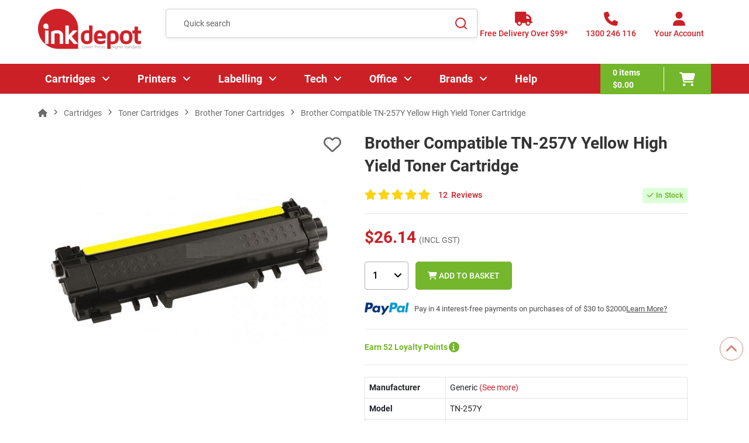

--- FILE ---
content_type: text/html; charset=utf-8
request_url: https://www.inkdepot.com.au/products/brother-compatible-tn-257y-yellow-high-yield-toner-cartridge
body_size: 24366
content:
		
		  <!doctype html><html lang="en"><head><meta charset="UTF-8"><meta http-equiv="Content-Type" content="text/html; charset=iso-8859-1"><meta http-equiv="X-UA-Compatible" content="IE=edge,chrome=1"><meta name="viewport" content="width=device-width, initial-scale=1, maximum-scale=2"><meta name="format-detection" content="telephone=no"><title>Brother Compatible TN-257Y Yellow High Yield Toner | Ink Depot</title><meta name="description" content="Find the Perfect Brother Compatible TN-257Y Yellow High Yield Toner Cartridge. Hassle-Free Returns. Shop Now & Relax at Ink Depot!"><link rel="canonical" href="https://www.inkdepot.com.au/products/brother-compatible-tn-257y-yellow-high-yield-toner-cartridge" /><meta http-equiv="Content-Language" content="EN"><base href="https://www.inkdepot.com.au/"><link rel="shortcut icon" type="image/x-icon" href="/template/assest/images/favicon.png"><link rel="preload" href="/template/assest/webfonts/fa-regular-400.woff2" as="font" type="font/woff2" crossorigin><link rel="preload" href="/template/assest/webfonts/fa-solid-900.woff2" as="font" type="font/woff2" crossorigin><link rel="preload" href="/template/assest/fonts/Roboto-Bold.woff2" as="font" type="font/woff2" crossorigin><link rel="preload" href="/template/assest/fonts/Roboto-Medium.woff2" as="font" type="font/woff2" crossorigin><link rel="preload" href="/template/assest/fonts/Roboto-Regular.woff2" as="font" type="font/woff2" crossorigin><link rel="preload" href="/template/assest/webfonts/fa-brands-400.woff2" as="font" type="font/woff2" crossorigin><link rel="preload" href="/template/assest/images/earth-icon.png" as="image"><link rel="stylesheet" href="/template/assest/css/lib.min.css?a=2102" media="all"><link rel="stylesheet" href="/template/assest/css/style-min.css?a=43" media="all"><link rel="stylesheet" href="/template/assest/css/media-min.css?a=43" media="all"><link rel="stylesheet" href="/template/assest/css/custom-update-min.css?a=43" media="all"><link rel="preload" fetchpriority="high" as="image" href="/images/large/TN-257Y_C.jpg" ><link rel="preload" href="https://cdn.jsdelivr.net/npm/@fancyapps/ui@5.0/dist/fancybox/fancybox.css" as="style" onload="this.onload=null;this.rel='stylesheet'"><noscript><link rel="stylesheet" href="https://cdn.jsdelivr.net/npm/@fancyapps/ui@5.0/dist/fancybox/fancybox.css"></noscript><link rel="dns-prefetch" href="//www.inkdepot.com.au"><link rel="dns-prefetch" href="//www.google.com"><link rel="dns-prefetch" href="//www.google-analytics.com"><link rel="dns-prefetch" href="//www.facebook.com"><link rel="dns-prefetch" href="//apis.google.com"><link rel="dns-prefetch" href="//play.google.com"><link rel="dns-prefetch" href="//www.gstatic.com"><link rel="preconnect" href="https://www.google-analytics.com"><link rel="preconnect" href="https://www.inkdepot.com.au"><link rel="preconnect" href="https://www.google.com"><link rel="preconnect" href="https://www.inkdepot.com.au"><link rel="dns-prefetch" href="https://www.googletagmanager.com/" ><link rel="stylesheet" href="https://cdn.jsdelivr.net/npm/swiper@11/swiper-bundle.min.css" /><style> 

     .swiper-wrapper{
		     max-height: initial !important;
			 height: auto !important;
	 }
	 .swiper-slide {
		 height: auto !important;
	 }
	 
	 @media (min-width: 1025px) {
    .product-item {
        min-height: 500px; /* Adjust this value as needed */
       }
	   /* Exclude when parent is .products.category-grid */
     .products.category-grid .product-item {
      min-height: auto; /* or unset/initial if you prefer */
     }
    }
	
	.swiper-button-next, .swiper-button-prev{
		color:#dc3545!important;
	}
	
		 
  </style></head><body ><div id="site" class="site-wrapper"><header class="site-header"><div class="main-header"><div class="container"><div class="row"><div class="col header-logo"><a href="javascript:void(0);" class="menu-toggle" aria-label="Menu"><i class="fa-solid fa-bars"></i></a><a href="https://www.inkdepot.com.au" class="logo"><img src="template/assest/images/ID-logo1.png" alt="Ink Depot" width="176" height="70" title="Ink Cartridges, Cheap Printer Ink, Toner Cartridges" alt="Ink Cartridges, Cheap Printer Ink, Toner Cartridges"/></a></div><div class="col header-search"><div class="search-wrapper"><form name="quick_find" action="https://www.inkdepot.com.au/search.php" method="get" rel="noindex" class="form form-search" id="popup_searchForm"><div class="control"><input id="srch_ink" type="text" name="keywords" value="" placeholder="Quick search" class="input-text"
                      autocomplete="off"></div><button class="btn-close" type="button"><i
                      class="fa-solid fa-xmark"></i></button><button class="action btn-search" type="submit" aria-label="Search"><svg width="21" height="21" viewBox="0 0 21 21" fill="none" xmlns="http://www.w3.org/2000/svg"><path
                        d="M16.031 14.6168L20.3137 18.8995L18.8995 20.3137L14.6168 16.031C13.0769 17.263 11.124 18 9 18C4.032 18 0 13.968 0 9C0 4.032 4.032 0 9 0C13.968 0 18 4.032 18 9C18 11.124 17.263 13.0769 16.031 14.6168ZM14.0247 13.8748C15.2475 12.6146 16 10.8956 16 9C16 5.1325 12.8675 2 9 2C5.1325 2 2 5.1325 2 9C2 12.8675 5.1325 16 9 16C10.8956 16 12.6146 15.2475 13.8748 14.0247L14.0247 13.8748Z"
                        fill="#CE2128" /></svg></button></form></div></div><div class="col header-links"><div class="link-item link-delivery hide-mobile"><a href="/shipping.php" class="action" aria-label="Free Delivery Over $99*"><i class="fa fa-truck"></i><span class="text">Free Delivery Over $99*</span></a></div><div class="link-item link-phone hide-mobile"><a href="tel:1300246116" class="action" aria-label="1300 246 116"><i class="fa fa-phone"></i><span class="text">1300 246 116</span></a></div><div class="link-item link-account"><a href="javascript:void(0);" class="action action-account" aria-label="Your Account"><i class="fa fa-user"></i><span id="account_text" class="text">Your Account</span></a>
				
				   

	<div class="account-wrapper">
                  <button class="btn-icon close"><i class="fa-solid fa-xmark"></i></button>
                  <div class="heading">
                    <h4>Login to your account</h4>
                    <span class="welcome-text">Welcome Back!</span>
                  </div>
				  <form rel="" name="memberslogin" action="login.php?action=process" method="post" class="form form-login"> 
                    <div class="form-group">
                      <label class="label">Email</label>
                      <div class="control">
                        <input class="input-text" type="email" placeholder="Email" name="email_address"required />
                      </div>
                    </div>
                    <div class="form-group password">
                      <label class="label">Password</label>
                      <div class="control-wrap">
                        <div class="control">
                          <input class="input-text password" type="password" placeholder="Password" name="password" required />
                        </div>
                        <div class="choice show-password">
                          <input type="checkbox" name="show-password" id="show-password" class="checkbox"
                            data-role="show-password" title="Show Password">
                          <label for="show-password"><span>Show Password</span></label>
                        </div>
                      </div>
                    </div>
                    <div class="form-group choice">
                      <div class="form-check">
						  <input class="form-check-input" type="checkbox" value="1" id="remember_me" name="remember_me" title="Remember Me">
						   
						  <label for="remember_me" class="label"><span>Remember Me</span></label>
						</div>
                      <a class="link forgot" href="https://www.inkdepot.com.au/password_forgotten.php"><span>Forgot Your Password?</span></a>
                    </div>
                    <div class="actions">
					  <input type="hidden" name="prev_url" value="https://www.inkdepot.com.au/products/brother-compatible-tn-257y-yellow-high-yield-toner-cartridge">
                      <button type="submit" class="btn btn-primary w-full" name="login" id="login"><span>Log
                          In</span></button>
                      <span>OR</span> 

                      <a href="https://www.inkdepot.com.au/create_account.php" class="link black">Register for a free account now</a>
                    </div>
                  </form>
     </div>    
				 
              </div></div></div></div></div><div class="header-bottom"><div class="container"><div class="navigation-wrapper"><button class="btn-icon menu-close" aria-label="Close"><i class="fa fa-xmark"></i></button><div class="navigation-inner"><nav class="main-navigation"><ul class="menu"><li class="menu-item home d-lg-none"><a href="https://www.inkdepot.com.au"><i class="fa-solid fa-house"></i></i>HOME</a></li><li class="menu-item has-submenu"><a href="/c/printer-cartridges">Cartridges<span class="menu-click"></span></a><div class="mega-menu level-1"><a href="javascript:void(0)" class="link-back"><i class="fa fa-angle-left"></i> Main Menu </a><div class="megamenu-row container"><div class="megamenu-col-left"><h3 class="level-title mobile"><a href="/c/printer-cartridges">Cartridges</a></h3><div class="megamenu-column level-2 has-submenu"><h4 class="heading"><a href="https://www.inkdepot.com.au/c/cartridges/inks"><span class="heading-text">Ink Cartridges</span></a><span class="menu-click"></span></h4><div class="submenu"><a href="javascript:void(0)" class="link-back"><i class="fa fa-angle-left"></i>Cartridges</a><h3 class="level-title mobile"><a href="">Ink Cartridges</a></h3><ul class=""><li class="menu-item"><a href="https://www.inkdepot.com.au/c/cartridges/ink-cartridges/canon-ink-cartridges">Canon Ink Cartridges</a></li><li class="menu-item"><a href="https://www.inkdepot.com.au/c/cartridges/ink-cartridges/hp-ink-cartridges">HP Ink Cartridges</a></li><li class="menu-item"><a href="https://www.inkdepot.com.au/c/cartridges/ink-cartridges/epson-ink-cartridges">Epson Ink Cartridges</a></li><li class="menu-item"><a href="https://www.inkdepot.com.au/c/cartridges/ink-cartridges/brother-ink-cartridges">Brother Ink Cartridges</a></li><li class="menu-item"><a href="https://www.inkdepot.com.au/c/cartridges/ink-cartridges/lexmark-ink-cartridges">Lexmark Ink Cartridges</a></li><li class="heading"><a href="https://www.inkdepot.com.au/c/cartridges/inks"><span class="heading-text">view more</span></a></li></ul></div></div><div class="megamenu-column level-2 has-submenu"><h4 class="heading"><a href="https://www.inkdepot.com.au/c/cartridges/toner-cartridges"><span class="heading-text">Toner Cartridges</span></a><span class="menu-click"></span></h4><div class="submenu"><a href="javascript:void(0)" class="link-back"><i class="fa fa-angle-left"></i>Cartridges</a><h3 class="level-title mobile"><a href="https://www.inkdepot.com.au/c/cartridges/ink-cartridges/ricoh-ink-cartridges">Toner Cartridges</a></h3><ul class=""><li class="menu-item"><a href="https://www.inkdepot.com.au/c/cartridges/toner-cartridges/hp-toner-cartridges">HP Toner Cartridges</a></li><li class="menu-item"><a href="https://www.inkdepot.com.au/c/cartridges/toner-cartridges/brother-toner-cartridges">Brother Toner Cartridges</a></li><li class="menu-item"><a href="https://www.inkdepot.com.au/c/cartridges/toner-cartridges/kyocera-toner-cartridges">Kyocera Toner Cartridges</a></li><li class="menu-item"><a href="https://www.inkdepot.com.au/c/cartridges/toner-cartridges/fuji-xerox-toner-cartridges">Fuji Xerox Toner Cartridges</a></li><li class="menu-item"><a href="https://www.inkdepot.com.au/c/cartridges/toner-cartridges/lexmark-toner-cartridges">Lexmark Toner Cartridges</a></li><li class="heading"><a href="https://www.inkdepot.com.au/c/cartridges/toner-cartridges"><span class="heading-text">view more</span></a></li></ul></div></div><div class="megamenu-column level-2 has-submenu"><h4 class="heading"><a href="https://www.inkdepot.com.au/c/cartridges/ink-bottles"><span class="heading-text">Ink Bottles</span></a><span class="menu-click"></span></h4><div class="submenu"><a href="javascript:void(0)" class="link-back"><i class="fa fa-angle-left"></i>Cartridges</a><h3 class="level-title mobile"><a href="https://www.inkdepot.com.au/c/cartridges/toner-cartridges/fujifilm-toner-cartridges">Ink Bottles</a></h3><ul class=""><li class="menu-item"><a href="https://www.inkdepot.com.au/c/cartridges/ink-bottles/brother-ink-bottles">Brother Ink Bottles</a></li><li class="menu-item"><a href="https://www.inkdepot.com.au/c/cartridges/ink-bottles/canon-ink-bottles">Canon Ink Bottles</a></li><li class="menu-item"><a href="https://www.inkdepot.com.au/c/cartridges/ink-bottles/epson-ink-bottles">Epson Ink Bottles</a></li><li class="menu-item"><a href="https://www.inkdepot.com.au/c/cartridges/ink-bottles/hp-ink-bottles">HP Ink Bottles</a></li></ul></div></div><div class="megamenu-column level-2 has-submenu"><h4 class="heading"><a href="https://www.inkdepot.com.au/c/cartridges/ribbons"><span class="heading-text">Ribbons</span></a><span class="menu-click"></span></h4><div class="submenu"><a href="javascript:void(0)" class="link-back"><i class="fa fa-angle-left"></i>Cartridges</a><h3 class="level-title mobile"><a href="https://www.inkdepot.com.au/c/cartridges/ink-bottles/hp-ink-bottles">Ribbons</a></h3><ul class=""><li class="menu-item"><a href="https://www.inkdepot.com.au/c/cartridges/ribbons/brother-ribbons">Brother Ribbons</a></li><li class="menu-item"><a href="https://www.inkdepot.com.au/c/cartridges/ribbons/epson-ribbons">Epson Ribbons</a></li><li class="menu-item"><a href="https://www.inkdepot.com.au/c/cartridges/ribbons/oki-ribbons">Oki Ribbons</a></li></ul></div></div><div class="megamenu-column level-2 has-submenu"><h4 class="heading"><a href="https://www.inkdepot.com.au/c/cartridges/3d-filaments"><span class="heading-text">3D Filaments</span></a><span class="menu-click"></span></h4><div class="submenu"><a href="javascript:void(0)" class="link-back"><i class="fa fa-angle-left"></i>Cartridges</a><h3 class="level-title mobile"><a href="https://www.inkdepot.com.au/c/cartridges/ribbons/oki-ribbons">3D Filaments</a></h3><ul class=""><li class="menu-item"><a href="https://www.inkdepot.com.au/c/cartridges/3d-filaments/abs-3d-filaments">ABS</a></li><li class="menu-item"><a href="https://www.inkdepot.com.au/c/cartridges/3d-filaments/pla-3d-filaments">PLA</a></li></ul></div></div></div><div class="megamenu-col-right megamenu-image"><div class="megamenu-image-inner"><a class="image" href="/c/printer-cartridges" title="megamenu image"><img alt="Category Image" class="lazy" data-src="/template/assest/images/catridges-drop-images.webp" height="120" title="Category image" /></a></div><div class="megamenu-column level-2 has-submenu usefull-links"><h4 class="heading"><a href="/c/printer-cartridges"><span class="heading-text">Useful links</span></a><span class="menu-click" style="">&nbsp;</span></h4><div class="submenu"><a class="link-back" href="javascript:void(0)">Useful links</a><h3 class="level-title mobile">Useful links</h3><ul><li class="menu-item"><a href="/green_policy.php">Recycle your old Cartridges</a></li><li class="menu-item"><a href="/c/other-consumables/waste-toner-bottles">Waste Toner Bottles</a></li><li class="menu-item"><a href="/c/other-consumables/drum-units">Drum Units</a></li><li class="menu-item"><a href="/c/office-supplies/filing-storage-organisation/labelling/label-tapes">Label Tapes</a></li><li class="menu-item"><a href="/c/other-consumables">Other Consumables</a></li></ul></div></div></div></div></div></li><li class="menu-item has-submenu"><a href="https://www.inkdepot.com.au/c/printers">Printers <span class="menu-click"></span></a><div class="mega-menu level-1"><a href="javascript:void(0)" class="link-back"><i class="fa fa-angle-left"></i>Main Menu</a><div class="megamenu-row container"><div class="megamenu-col-left"><h3 class="level-title mobile"><a href="https://www.inkdepot.com.au/c/printers">Printers</a></h3><div class="megamenu-column level-2 has-submenu"><h4 class="heading"><a href="https://www.inkdepot.com.au/c/printers/brother-printers"><span class="heading-text">Brother Printers</span></a><span class="menu-click"></span></h4><div class="submenu"><a href="javascript:void(0)" class="link-back"><i class="fa fa-angle-left"></i>Printers</a><h3 class="level-title mobile"><a href="">Brother Printers</a></h3><ul class=""><li class="menu-item"><a href="https://www.inkdepot.com.au/c/printers/brother-printers/variations/brother-multifunction-printers">Brother Multifunction Printers</a></li><li class="menu-item"><a href="https://www.inkdepot.com.au/c/printers/brother-printers/variations/brother-inkjet-printers">Brother Inkjet Printers</a></li><li class="menu-item"><a href="https://www.inkdepot.com.au/c/printers/brother-printers/variations/brother-laser-printers">Brother Laser Printers</a></li><li class="menu-item"><a href="https://www.inkdepot.com.au/c/printers/brother-printers/variations/brother-a3-printers">Brother A3 Printers</a></li><li class="menu-item"><a href="https://www.inkdepot.com.au/c/printers/brother-printers/variations/brother-wireless-printers">Brother Wireless Printers</a></li><li class="heading"><a href="https://www.inkdepot.com.au/c/printers/brother-printers"><span class="heading-text">view more</span></a></li></ul></div></div><div class="megamenu-column level-2 has-submenu"><h4 class="heading"><a href="https://www.inkdepot.com.au/c/printers/canon-printers"><span class="heading-text">Canon Printers</span></a><span class="menu-click"></span></h4><div class="submenu"><a href="javascript:void(0)" class="link-back"><i class="fa fa-angle-left"></i>Printers</a><h3 class="level-title mobile"><a href="https://www.inkdepot.com.au/c/printers/brother-printers/variations/brother-duplex-printers">Canon Printers</a></h3><ul class=""><li class="menu-item"><a href="https://www.inkdepot.com.au/c/printers/canon-printers/variations/canon-multifunction-printers">Canon Multifunction Printers</a></li><li class="menu-item"><a href="https://www.inkdepot.com.au/c/printers/canon-printers/variations/canon-inkjet-printers">Canon Inkjet Printers</a></li><li class="menu-item"><a href="https://www.inkdepot.com.au/c/printers/canon-printers/variations/canon-laser-printers">Canon Laser Printers</a></li><li class="menu-item"><a href="https://www.inkdepot.com.au/c/printers/canon-printers/variations/canon-a3-printers">Canon A3 Printers</a></li><li class="menu-item"><a href="https://www.inkdepot.com.au/c/printers/canon-printers/variations/canon-wireless-printers">Canon Wireless Printers</a></li><li class="heading"><a href="https://www.inkdepot.com.au/c/printers/canon-printers"><span class="heading-text">view more</span></a></li></ul></div></div><div class="megamenu-column level-2 has-submenu"><h4 class="heading"><a href="https://www.inkdepot.com.au/c/printers/epson-printers"><span class="heading-text">Epson Printers</span></a><span class="menu-click"></span></h4><div class="submenu"><a href="javascript:void(0)" class="link-back"><i class="fa fa-angle-left"></i>Printers</a><h3 class="level-title mobile"><a href="https://www.inkdepot.com.au/c/printers/canon-printers/variations/canon-selphy-printers">Epson Printers</a></h3><ul class=""><li class="menu-item"><a href="https://www.inkdepot.com.au/c/printers/epson-printers/variations/epson-multifunction-printers">Epson Multifunction Printers</a></li><li class="menu-item"><a href="https://www.inkdepot.com.au/c/printers/epson-printers/variations/epson-inkjet-printers">Epson Inkjet Printers</a></li><li class="menu-item"><a href="https://www.inkdepot.com.au/c/printers/epson-printers/variations/epson-ecotank-printers">Epson EcoTank Printers</a></li><li class="menu-item"><a href="https://www.inkdepot.com.au/c/printers/epson-printers/variations/epson-a3-printers">Epson A3 Printers</a></li><li class="menu-item"><a href="https://www.inkdepot.com.au/c/printers/epson-printers/variations/epson-wide-format-printers">Epson Wide-Format Printers</a></li><li class="heading"><a href="https://www.inkdepot.com.au/c/printers/epson-printers"><span class="heading-text">view more</span></a></li></ul></div></div><div class="megamenu-column level-2 has-submenu"><h4 class="heading"><a href="https://www.inkdepot.com.au/c/printers/hp-printers"><span class="heading-text">HP Printers</span></a><span class="menu-click"></span></h4><div class="submenu"><a href="javascript:void(0)" class="link-back"><i class="fa fa-angle-left"></i>Printers</a><h3 class="level-title mobile"><a href="https://www.inkdepot.com.au/c/printers/epson-printers/variations/epson-workforce-printers">HP Printers</a></h3><ul class=""><li class="menu-item"><a href="https://www.inkdepot.com.au/c/printers/hp-printers/variations/hp-multifunction-printers">HP Multifunction Printers</a></li><li class="menu-item"><a href="https://www.inkdepot.com.au/c/printers/hp-printers/variations/hp-mono-laser-printers">HP Mono Laser Printers</a></li><li class="menu-item"><a href="https://www.inkdepot.com.au/c/printers/hp-printers/variations/hp-colour-laser-printers">HP Colour Laser Printers</a></li><li class="menu-item"><a href="https://www.inkdepot.com.au/c/printers/hp-printers/variations/hp-wireless-printers">HP Wireless Printers</a></li></ul></div></div><div class="megamenu-column level-2 has-submenu"><h4 class="heading"><a href="https://www.inkdepot.com.au/c/printers/kyocera-printers"><span class="heading-text">Kyocera Printers</span></a><span class="menu-click"></span></h4><div class="submenu"><a href="javascript:void(0)" class="link-back"><i class="fa fa-angle-left"></i>Printers</a><h3 class="level-title mobile"><a href="https://www.inkdepot.com.au/c/printers/hp-printers/variations/hp-wireless-printers">Kyocera Printers</a></h3><ul class=""><li class="menu-item"><a href="https://www.inkdepot.com.au/c/printers/kyocera-printers/variations/kyocera-multifunction-printers">Kyocera Multifunction Printers</a></li><li class="menu-item"><a href="https://www.inkdepot.com.au/c/printers/kyocera-printers/variations/kyocera-mono-laser-printers">Kyocera Mono Laser Printers</a></li><li class="menu-item"><a href="https://www.inkdepot.com.au/c/printers/kyocera-printers/variations/kyocera-colour-laser-printers">Kyocera Colour Laser Printers</a></li><li class="menu-item"><a href="https://www.inkdepot.com.au/c/printers/kyocera-printers/variations/kyocera-a3-printers">Kyocera A3 Printers</a></li><li class="menu-item"><a href="https://www.inkdepot.com.au/c/printers/kyocera-printers/variations/kyocera-wireless-printers">Kyocera Wireless Printers</a></li><li class="heading"><a href="https://www.inkdepot.com.au/c/printers/kyocera-printers"><span class="heading-text">view more</span></a></li></ul></div></div><div class="megamenu-column level-2 has-submenu"><h4 class="heading"><a href="https://www.inkdepot.com.au/c/printers/lexmark-printers"><span class="heading-text">Lexmark Printers</span></a><span class="menu-click"></span></h4><div class="submenu"><a href="javascript:void(0)" class="link-back"><i class="fa fa-angle-left"></i>Printers</a><h3 class="level-title mobile"><a href="https://www.inkdepot.com.au/c/printers/kyocera-printers/variations/kyocera-duplex-printers">Lexmark Printers</a></h3><ul class=""><li class="menu-item"><a href="https://www.inkdepot.com.au/c/printers/lexmark-printers/variations/lexmark-multifunction-printers">Lexmark Multifunction Printers</a></li><li class="menu-item"><a href="https://www.inkdepot.com.au/c/printers/lexmark-printers/variations/lexmark-mono-laser-printers">Lexmark Mono Laser Printers</a></li><li class="menu-item"><a href="https://www.inkdepot.com.au/c/printers/lexmark-printers/variations/lexmark-colour-laser-printers">Lexmark Colour Laser Printers</a></li></ul></div></div><div class="megamenu-column level-2 has-submenu"><h4 class="heading"><a href="https://www.inkdepot.com.au/c/printers/oki-printers"><span class="heading-text">Oki Printers</span></a><span class="menu-click"></span></h4><div class="submenu"><a href="javascript:void(0)" class="link-back"><i class="fa fa-angle-left"></i>Printers</a><h3 class="level-title mobile"><a href="https://www.inkdepot.com.au/c/printers/lexmark-printers/variations/lexmark-colour-laser-printers">Oki Printers</a></h3><ul class=""><li class="menu-item"><a href="https://www.inkdepot.com.au/c/printers/oki-printers/variations/oki-multifunction-printers">Oki Multifunction Printers</a></li><li class="menu-item"><a href="https://www.inkdepot.com.au/c/printers/oki-printers/variations/oki-mono-led-printers">Oki Mono LED Printers</a></li><li class="menu-item"><a href="https://www.inkdepot.com.au/c/printers/oki-printers/variations/oki-colour-led-printers">Oki Colour LED Printers</a></li><li class="menu-item"><a href="https://www.inkdepot.com.au/c/printers/oki-printers/variations/oki-a3-printers">Oki A3 Printers</a></li></ul></div></div><div class="megamenu-column level-2 has-submenu"><h4 class="heading"><a href="https://www.inkdepot.com.au/c/printers/scanners"><span class="heading-text">Scanners</span></a><span class="menu-click"></span></h4><div class="submenu"><a href="javascript:void(0)" class="link-back"><i class="fa fa-angle-left"></i>Printers</a><h3 class="level-title mobile"><a href="https://www.inkdepot.com.au/c/printers/oki-printers/variations/oki-a3-printers">Scanners</a></h3><ul class=""><li class="menu-item"><a href="https://www.inkdepot.com.au/c/printers/scanners/variations/document-scanners">Document Scanners</a></li><li class="menu-item"><a href="https://www.inkdepot.com.au/c/printers/scanners/variations/flatbed-scanners">Flatbed Scanners</a></li><li class="menu-item"><a href="https://www.inkdepot.com.au/c/printers/scanners/variations/photo-scanners">Photo Scanners</a></li><li class="menu-item"><a href="https://www.inkdepot.com.au/c/printers/scanners/variations/portable-scanners">Portable Scanners</a></li><li class="menu-item"><a href="https://www.inkdepot.com.au/c/printers/scanners/variations/a3-size-scanners">A3 Size Scanners</a></li><li class="heading"><a href="https://www.inkdepot.com.au/c/printers/scanners"><span class="heading-text">view more</span></a></li></ul></div></div></div><div class="megamenu-col-right megamenu-image"><div class="megamenu-image-inner"><a class="image" href="/c/printer-cartridges" title="megamenu image"><img alt="Category Image" class="lazy" data-src="/template/assest/images/printers-drop-images.webp" height="120" title="Category image" /></a></div><div class="megamenu-column level-2 has-submenu usefull-links"><h4 class="heading"><a href="/c/printer-cartridges"><span class="heading-text">Useful links</span></a><span class="menu-click" style="">&nbsp;</span></h4><div class="submenu"><a class="link-back" href="javascript:void(0)">Useful links</a><h3 class="level-title mobile">Useful links</h3><ul><li class="menu-item"><a href="/c/office-supplies/filing-storage-organisation/labelling/label-makers-printers">Label Printers</a></li><li class="menu-item"><a href="/blog/inkjet-vs-laser-printer-which-is-the-better-option-for-you">Inkjet vs Laser</a></li><li class="menu-item"><a href="/c/office-supplies/papers/photo-paper">Photo Paper</a></li><li class="menu-item"><a href="/blog/what-is-sublimation-printing">What is Sublimation Printing</a></li><li class="menu-item"><a href="/buy_a_printer.php">Printer Buying Guide</a></li></ul></div></div></div></div></div></li><li class="menu-item has-submenu"><a href="/c/office-supplies/filing-storage-organisation/labelling">Labelling <span class="menu-click"></span></a><div class="mega-menu level-1"><a href="javascript:void(0)" class="link-back"><i class="fa fa-angle-left"></i>Main Menu</a><div class="megamenu-row container"><div class="megamenu-col-left"><h3 class="level-title mobile"><a href="/c/office-supplies/filing-storage-organisation/labelling">Labelling</a></h3><div class="megamenu-column level-2 has-submenu"><h4 class="heading"><a href="https://www.inkdepot.com.au/c/office-supplies/filing-storage-organisation/labelling/label-makers-printers"><span class="heading-text">Label Makers & Printers</span></a><span class="menu-click"></span></h4><div class="submenu"><a href="javascript:void(0)" class="link-back"><i class="fa fa-angle-left"></i>Labelling</a><h3 class="level-title mobile"><a href="https://www.inkdepot.com.au/c/printers/scanners/variations/epson-scanners">Label Makers & Printers</a></h3><ul class=""><li class="menu-item"><a href="https://www.inkdepot.com.au/c/office-supplies/filing-storage-organisation/labelling/label-makers-printers/variations/brother-label-makers">Brother Label Makers</a></li><li class="menu-item"><a href="https://www.inkdepot.com.au/c/office-supplies/filing-storage-organisation/labelling/label-makers-printers/variations/dymo-label-makers">DYMO Label Makers</a></li><li class="menu-item"><a href="https://www.inkdepot.com.au/c/office-supplies/filing-storage-organisation/labelling/label-makers-printers/variations/handheld-label-makers">Handheld Label Makers</a></li><li class="menu-item"><a href="https://www.inkdepot.com.au/c/office-supplies/filing-storage-organisation/labelling/label-makers-printers/variations/label-printers">Label Printers</a></li><li class="menu-item"><a href="https://www.inkdepot.com.au/c/office-supplies/filing-storage-organisation/labelling/label-makers-printers/variations/direct-thermal-label-printers">Direct Thermal Label Printers</a></li><li class="heading"><a href="https://www.inkdepot.com.au/c/office-supplies/filing-storage-organisation/labelling/label-makers-printers"><span class="heading-text">view more</span></a></li></ul></div></div><div class="megamenu-column level-2 has-submenu"><h4 class="heading"><a href="https://www.inkdepot.com.au/c/office-supplies/filing-storage-organisation/labelling/label-tapes"><span class="heading-text">Label Tapes</span></a><span class="menu-click"></span></h4><div class="submenu"><a href="javascript:void(0)" class="link-back"><i class="fa fa-angle-left"></i>Labelling</a><h3 class="level-title mobile"><a href="https://www.inkdepot.com.au/c/office-supplies/filing-storage-organisation/labelling/label-makers-printers/variations/thermal-transfer-label-printers">Label Tapes</a></h3><ul class=""><li class="menu-item"><a href="/printer-models/brother-printer-cartridges?printer_cartidge_type_id=4">Brother Label Tapes</a></li><li class="menu-item"><a href="/printer-models/dymo-printer-cartridges">DYMO Label Tapes</a></li><li class="menu-item"><a href="https://www.inkdepot.com.au/c/office-supplies/filing-storage-organisation/labelling/label-tapes/variations/australia-post-labels">Australia Post Labels</a></li></ul></div></div><div class="megamenu-column level-2 has-submenu"><h4 class="heading"><a href="https://www.inkdepot.com.au/c/office-supplies/filing-storage-organisation/labelling/specialty-labelling"><span class="heading-text">Specialty Labelling</span></a><span class="menu-click"></span></h4><div class="submenu"><a href="javascript:void(0)" class="link-back"><i class="fa fa-angle-left"></i>Labelling</a><h3 class="level-title mobile"><a href="https://www.inkdepot.com.au/c/office-supplies/filing-storage-organisation/labelling/label-tapes/variations/australia-post-labels">Specialty Labelling</a></h3><ul class=""><li class="menu-item"><a href="https://www.inkdepot.com.au/c/office-supplies/filing-storage-organisation/labelling/specialty-labelling/variations/address-labels">Address Labels</a></li><li class="menu-item"><a href="https://www.inkdepot.com.au/c/office-supplies/filing-storage-organisation/labelling/specialty-labelling/variations/dispenser-labels">Dispenser Labels</a></li><li class="menu-item"><a href="https://www.inkdepot.com.au/c/office-supplies/filing-storage-organisation/labelling/specialty-labelling/variations/heavy-duty-labels">Heavy Duty Labels</a></li><li class="menu-item"><a href="https://www.inkdepot.com.au/c/office-supplies/filing-storage-organisation/labelling/specialty-labelling/variations/inkjet-labels">﻿Inkjet Labels</a></li><li class="menu-item"><a href="https://www.inkdepot.com.au/c/office-supplies/filing-storage-organisation/labelling/specialty-labelling/variations/laser-labels">Laser Labels</a></li><li class="heading"><a href="https://www.inkdepot.com.au/c/office-supplies/filing-storage-organisation/labelling/specialty-labelling"><span class="heading-text">view more</span></a></li></ul></div></div></div><div class="megamenu-col-right megamenu-image"><div class="megamenu-image-inner"><a class="image" href="/c/office-supplies/filing-storage-organisation/labelling" title="megamenu image"><img alt="Category Image" class="lazy" data-src="/template/assest/images/labelling.png" height="190" title="Category image" /></a></div><div class="megamenu-column level-2 has-submenu usefull-links"><h4 class="heading"><a href="/c/office-supplies/filing-storage-organisation/labelling"><span class="heading-text">Useful links</span></a><span class="menu-click" style="">&nbsp;</span></h4><div class="submenu"><a class="link-back" href="javascript:void(0)">Useful links</a><h3 class="level-title mobile">Useful links</h3><ul><li class="menu-item"><a href="/blog/best-label-makers-in-australia">Best Label Makers</a></li><li class="menu-item"><a href="/printer-models/brother-printer-cartridges?printer_cartidge_type_id=4">Brother Label Tapes</a></li><li class="menu-item"><a href="/printer-models/dymo-printer-cartridges">Dymo Label Tapes</a></li><li class="menu-item"><a href="/c/office-supplies/filing-storage-organisation/labelling/specialty-labelling/variations/address-labels">Address Labels</a></li><li class="menu-item"><a href="/c/office-supplies/filing-storage-organisation/labelling/label-makers-printers/variations/direct-thermal-label-printers">Thermal Labellers</a></li><li class="menu-item"><a href="/c/office-supplies/filing-storage-organisation/labelling/specialty-labelling/variations/shipping-labels">Shipping Labels</a></li></ul></div></div></div></div></div></li><li class="menu-item has-submenu"><a href="/c/tech">Tech<span class="menu-click"></span></a><div class="mega-menu level-1"><a href="javascript:void(0)" class="link-back"><i class="fa fa-angle-left"></i> Main Menu </a><div class="megamenu-row container"><div class="megamenu-col-left"><h3 class="level-title mobile"><a href="/c/tech">Tech</a></h3><div class="megamenu-column level-2 has-submenu"><h4 class="heading"><a href="https://www.inkdepot.com.au/c/tech/audio"><span class="heading-text">Audio</span></a><span class="menu-click"></span></h4><div class="submenu"><a href="javascript:void(0)" class="link-back"><i class="fa fa-angle-left"></i>Tech</a><h3 class="level-title mobile"><a href="https://www.inkdepot.com.au/c/tech/audio">Audio</a></h3><ul class=""><li class="menu-item"><a href="https://www.inkdepot.com.au/c/tech/audio/earphones">Earphones</a></li><li class="menu-item"><a href="https://www.inkdepot.com.au/c/tech/audio/headphones">Headphones</a></li><li class="menu-item"><a href="https://www.inkdepot.com.au/c/tech/audio/headsets">Headsets</a></li><li class="menu-item"><a href="https://www.inkdepot.com.au/c/tech/audio/microphones">Microphones</a></li><li class="menu-item"><a href="https://www.inkdepot.com.au/c/tech/audio/radios">Radios</a></li><li class="heading"><a href="https://www.inkdepot.com.au/c/tech/audio"><span class="heading-text">view more</span></a></li></ul></div></div><div class="megamenu-column level-2 has-submenu"><h4 class="heading"><a href="https://www.inkdepot.com.au/c/tech/computers-accessories"><span class="heading-text">Computers & Accessories</span></a><span class="menu-click"></span></h4><div class="submenu"><a href="javascript:void(0)" class="link-back"><i class="fa fa-angle-left"></i>Tech</a><h3 class="level-title mobile"><a href="https://www.inkdepot.com.au/c/tech/computers-accessories">Computers & Accessories</a></h3><ul class=""><li class="menu-item"><a href="https://www.inkdepot.com.au/c/tech/computers-accessories/dashcams">Dashcams</a></li><li class="menu-item"><a href="https://www.inkdepot.com.au/c/tech/computers-accessories/desktops">Desktops</a></li><li class="menu-item"><a href="https://www.inkdepot.com.au/c/tech/computers-accessories/keyboard-mouse-combo-packs">Keyboard & Mouse Combo Packs</a></li><li class="menu-item"><a href="https://www.inkdepot.com.au/c/tech/computers-accessories/keyboards">Keyboards</a></li><li class="menu-item"><a href="https://www.inkdepot.com.au/c/tech/computers-accessories/laptop-accessories">Laptop Accessories</a></li><li class="heading"><a href="https://www.inkdepot.com.au/c/tech/computers-accessories"><span class="heading-text">view more</span></a></li></ul></div></div><div class="megamenu-column level-2 has-submenu"><h4 class="heading"><a href="https://www.inkdepot.com.au/c/tech/lighting-outdoor"><span class="heading-text">Lighting & Outdoor</span></a><span class="menu-click"></span></h4><div class="submenu"><a href="javascript:void(0)" class="link-back"><i class="fa fa-angle-left"></i>Tech</a><h3 class="level-title mobile"><a href="https://www.inkdepot.com.au/c/tech/lighting-outdoor">Lighting & Outdoor</a></h3><ul class=""><li class="menu-item"><a href="https://www.inkdepot.com.au/c/tech/lighting-outdoor/bags-backpacks">Bags & Backpacks</a></li><li class="menu-item"><a href="https://www.inkdepot.com.au/c/tech/lighting-outdoor/bulbs">Bulbs</a></li><li class="menu-item"><a href="https://www.inkdepot.com.au/c/tech/lighting-outdoor/emobility">eMobility</a></li><li class="menu-item"><a href="https://www.inkdepot.com.au/c/tech/lighting-outdoor/lighting">Lighting</a></li><li class="menu-item"><a href="https://www.inkdepot.com.au/c/tech/lighting-outdoor/medical-kits">Medical Kits</a></li><li class="heading"><a href="https://www.inkdepot.com.au/c/tech/lighting-outdoor"><span class="heading-text">view more</span></a></li></ul></div></div><div class="megamenu-column level-2 has-submenu"><h4 class="heading"><a href="https://www.inkdepot.com.au/c/tech/smart-home-security"><span class="heading-text">Smart Home & Security</span></a><span class="menu-click"></span></h4><div class="submenu"><a href="javascript:void(0)" class="link-back"><i class="fa fa-angle-left"></i>Tech</a><h3 class="level-title mobile"><a href="https://www.inkdepot.com.au/c/tech/smart-home-security">Smart Home & Security</a></h3><ul class=""><li class="menu-item"><a href="https://www.inkdepot.com.au/c/tech/smart-home-security/security">Security</a></li><li class="menu-item"><a href="https://www.inkdepot.com.au/c/tech/smart-home-security/smarthome">SmartHome</a></li><li class="menu-item"><a href="https://www.inkdepot.com.au/c/tech/smart-home-security/smarthome-lighting">SmartHome Lighting</a></li><li class="menu-item"><a href="https://www.inkdepot.com.au/c/tech/smart-home-security/smarthome-power">SmartHome Power</a></li></ul></div></div><div class="megamenu-column level-2 has-submenu"><h4 class="heading"><a href="https://www.inkdepot.com.au/c/tech/conferencing"><span class="heading-text">Conferencing</span></a><span class="menu-click"></span></h4><div class="submenu"><a href="javascript:void(0)" class="link-back"><i class="fa fa-angle-left"></i>Tech</a><h3 class="level-title mobile"><a href="https://www.inkdepot.com.au/c/tech/conferencing">Conferencing</a></h3><ul class=""><li class="menu-item"><a href="https://www.inkdepot.com.au/c/tech/conferencing/conferencing-accessories">Conferencing Accessories</a></li><li class="menu-item"><a href="https://www.inkdepot.com.au/c/tech/conferencing/interactive-displays">Interactive Displays</a></li><li class="menu-item"><a href="https://www.inkdepot.com.au/c/tech/conferencing/non-touch-displays">Non Touch Displays</a></li></ul></div></div><div class="megamenu-column level-2 has-submenu"><h4 class="heading"><a href="https://www.inkdepot.com.au/c/tech/networking-product"><span class="heading-text">Networking Product</span></a><span class="menu-click"></span></h4><div class="submenu"><a href="javascript:void(0)" class="link-back"><i class="fa fa-angle-left"></i>Tech</a><h3 class="level-title mobile"><a href="https://www.inkdepot.com.au/c/tech/networking-product">Networking Product</a></h3><ul class=""><li class="menu-item"><a href="https://www.inkdepot.com.au/c/tech/networking-product/4g-mobile-hotspots">4G & Mobile Hotspots</a></li><li class="menu-item"><a href="https://www.inkdepot.com.au/c/tech/networking-product/access-points">Access Points</a></li><li class="menu-item"><a href="https://www.inkdepot.com.au/c/tech/networking-product/mesh-systems">Mesh Systems</a></li><li class="menu-item"><a href="https://www.inkdepot.com.au/c/tech/networking-product/modem-routers">Modem Routers</a></li><li class="menu-item"><a href="https://www.inkdepot.com.au/c/tech/networking-product/network-cards-adapters">Network Cards & Adapters</a></li><li class="heading"><a href="https://www.inkdepot.com.au/c/tech/networking-product"><span class="heading-text">view more</span></a></li></ul></div></div><div class="megamenu-column level-2 has-submenu"><h4 class="heading"><a href="https://www.inkdepot.com.au/c/tech/cables-electrical"><span class="heading-text">Cables & Electrical</span></a><span class="menu-click"></span></h4><div class="submenu"><a href="javascript:void(0)" class="link-back"><i class="fa fa-angle-left"></i>Tech</a><h3 class="level-title mobile"><a href="https://www.inkdepot.com.au/c/tech/cables-electrical">Cables & Electrical</a></h3><ul class=""><li class="menu-item"><a href="https://www.inkdepot.com.au/c/tech/cables-electrical/adapters">Adapters</a></li><li class="menu-item"><a href="https://www.inkdepot.com.au/c/tech/cables-electrical/batteries">Batteries</a></li><li class="menu-item"><a href="https://www.inkdepot.com.au/c/tech/cables-electrical/cables">Cables</a></li><li class="menu-item"><a href="https://www.inkdepot.com.au/c/tech/cables-electrical/converters">Converters</a></li><li class="menu-item"><a href="https://www.inkdepot.com.au/c/tech/cables-electrical/data-racks-accessories">Data Racks & Accessories</a></li><li class="heading"><a href="https://www.inkdepot.com.au/c/tech/cables-electrical"><span class="heading-text">view more</span></a></li></ul></div></div><div class="megamenu-column level-2 has-submenu"><h4 class="heading"><a href="https://www.inkdepot.com.au/c/tech/health-wellbeing"><span class="heading-text">Health & Wellbeing</span></a><span class="menu-click"></span></h4><div class="submenu"><a href="javascript:void(0)" class="link-back"><i class="fa fa-angle-left"></i>Tech</a><h3 class="level-title mobile"><a href="https://www.inkdepot.com.au/c/tech/health-wellbeing">Health & Wellbeing</a></h3><ul class=""><li class="menu-item"><a href="https://www.inkdepot.com.au/c/tech/health-wellbeing/air-purifiers">Air Purifiers</a></li><li class="menu-item"><a href="https://www.inkdepot.com.au/c/tech/health-wellbeing/massagers">Massagers</a></li><li class="menu-item"><a href="https://www.inkdepot.com.au/c/tech/health-wellbeing/spa">Spa</a></li></ul></div></div><div class="megamenu-column level-2 has-submenu"><h4 class="heading"><a href="https://www.inkdepot.com.au/c/tech/gaming"><span class="heading-text">Gaming</span></a><span class="menu-click"></span></h4><div class="submenu"><a href="javascript:void(0)" class="link-back"><i class="fa fa-angle-left"></i>Tech</a><h3 class="level-title mobile"><a href="https://www.inkdepot.com.au/c/tech/gaming">Gaming</a></h3><ul class=""><li class="menu-item"><a href="https://www.inkdepot.com.au/c/tech/gaming/keyboard-mouse-combo">Gaming Combo</a></li><li class="menu-item"><a href="https://www.inkdepot.com.au/c/tech/gaming/controllers">Gaming Controllers</a></li><li class="menu-item"><a href="https://www.inkdepot.com.au/c/tech/gaming/gaming-headsets">Gaming Headsets</a></li><li class="menu-item"><a href="https://www.inkdepot.com.au/c/tech/gaming/gaming-keyboards">Gaming Keyboards</a></li><li class="menu-item"><a href="https://www.inkdepot.com.au/c/tech/gaming/gaming-mice">Gaming Mice</a></li><li class="heading"><a href="https://www.inkdepot.com.au/c/tech/gaming"><span class="heading-text">view more</span></a></li></ul></div></div><div class="megamenu-column level-2 has-submenu"><h4 class="heading"><a href="https://www.inkdepot.com.au/c/tech/communications"><span class="heading-text">Communications</span></a><span class="menu-click"></span></h4><div class="submenu"><a href="javascript:void(0)" class="link-back"><i class="fa fa-angle-left"></i>Tech</a><h3 class="level-title mobile"><a href="https://www.inkdepot.com.au/c/tech/communications">Communications</a></h3><ul class=""><li class="menu-item"><a href="https://www.inkdepot.com.au/c/tech/communications/communications-lightings">Communications Lightings</a></li><li class="menu-item"><a href="https://www.inkdepot.com.au/c/tech/communications/led-whips">LED Whips</a></li><li class="menu-item"><a href="https://www.inkdepot.com.au/c/tech/communications/uhf-vhf-radios">UHF & VHF Radios</a></li><li class="menu-item"><a href="https://www.inkdepot.com.au/c/tech/communications/uhf-antennas">UHF Antennas</a></li></ul></div></div></div><div class="megamenu-col-right megamenu-image"><div class="megamenu-image-inner"><a class="image" href="/brands/all" title="megamenu image"><img alt="Category Image" class="lazy" data-src="/template/assest/images/tech-image-drop.webp" height="120" title="Category image" /></a></div><div class="megamenu-column level-2 has-submenu usefull-links"><h4 class="heading"><a href="/brands/all"><span class="heading-text">Shop by Brand</span></a><span class="menu-click" style="">&nbsp;</span></h4><div class="submenu"><a class="link-back" href="javascript:void(0)">Shop by Brand</a><h3 class="level-title mobile">Shop by Brand</h3><ul><li class="menu-item"><a href="/brands/moki">Moki</a></li><li class="menu-item"><a href="/brands/lg">LG</a></li><li class="menu-item"><a href="/brands/microsoft">Microsoft</a></li><li class="menu-item"><a href="/brands/logitech">Logitech</a></li><li class="menu-item"><a href="/brands/brilliant">Brilliant</a></li></ul></div></div></div></div></div></li><li class="menu-item has-submenu"><a href="/c/office-supplies">Office <span class="menu-click"></span></a><div class="mega-menu level-1"><a href="javascript:void(0)" class="link-back"><i class="fa fa-angle-left"></i> Main Menu </a><div class="megamenu-row container"><div class="megamenu-col-left"><h3 class="level-title mobile"><a href="/c/office-supplies">Office</a></h3><div class="megamenu-column level-2 has-submenu"><h4 class="heading"><a href="https://www.inkdepot.com.au/c/office-supplies/stationery"><span class="heading-text">Stationery </span></a><span class="menu-click"></span></h4><div class="submenu"><a href="javascript:void(0)" class="link-back"><i class="fa fa-angle-left"></i>Office</a><ul class=""><li class="menu-item"><a href="https://www.inkdepot.com.au/c/office-supplies/stationery/writing-correction">Writing & Correction</a></li><li class="menu-item"><a href="https://www.inkdepot.com.au/c/office-supplies/stationery/files-folders">Files & Folders</a></li><li class="menu-item"><a href="https://www.inkdepot.com.au/c/office-supplies/stationery/books-and-pads">Books And Pads</a></li><li class="menu-item"><a href="https://www.inkdepot.com.au/c/office-supplies/stationery/notes-flags">Notes & Flags</a></li><li class="menu-item"><a href="https://www.inkdepot.com.au/c/office-supplies/stationery/general-stationery">General Stationery</a></li><li class="heading"><a href="https://www.inkdepot.com.au/c/office-supplies/stationery"><span class="heading-text">view more</span></a></li></ul></div></div><div class="megamenu-column level-2 has-submenu"><h4 class="heading"><a href="https://www.inkdepot.com.au/c/office-supplies/filing-storage-organisation"><span class="heading-text">Filing, Storage & Organisation </span></a><span class="menu-click"></span></h4><div class="submenu"><a href="javascript:void(0)" class="link-back"><i class="fa fa-angle-left"></i>Office</a><ul class=""><li class="menu-item"><a href="https://www.inkdepot.com.au/c/office-supplies/filing-storage-organisation/desk-accessories-and-storage">Desk Accessories And Storage</a></li><li class="menu-item"><a href="https://www.inkdepot.com.au/c/office-supplies/filing-storage-organisation/stapling">Stapling</a></li><li class="menu-item"><a href="https://www.inkdepot.com.au/c/office-supplies/filing-storage-organisation/signs-docu-frames-displays">Signs, Docu Frames, Displays</a></li><li class="menu-item"><a href="https://www.inkdepot.com.au/c/office-supplies/filing-storage-organisation/shredders">Shredders</a></li><li class="menu-item"><a href="https://www.inkdepot.com.au/c/office-supplies/filing-storage-organisation/retail-supplies">Retail Supplies</a></li><li class="heading"><a href="https://www.inkdepot.com.au/c/office-supplies/filing-storage-organisation"><span class="heading-text">view more</span></a></li></ul></div></div><div class="megamenu-column level-2 has-submenu"><h4 class="heading"><a href="https://www.inkdepot.com.au/c/office-supplies/basic-office-products"><span class="heading-text">Basics </span></a><span class="menu-click"></span></h4><div class="submenu"><a href="javascript:void(0)" class="link-back"><i class="fa fa-angle-left"></i>Office</a><ul class=""><li class="menu-item"><a href="https://www.inkdepot.com.au/c/office-supplies/basics/calculators">Calculators</a></li><li class="menu-item"><a href="https://www.inkdepot.com.au/c/office-supplies/basics/cutting-tools">Cutting Tools</a></li><li class="menu-item"><a href="https://www.inkdepot.com.au/c/office-supplies/basics/document-holders">Ergonomic</a></li><li class="menu-item"><a href="https://www.inkdepot.com.au/c/office-supplies/basics/privacy-screen-protectors">Privacy Screen Protectors</a></li><li class="menu-item"><a href="https://www.inkdepot.com.au/c/office-supplies/basics/industrial-items">Industrial Items</a></li><li class="heading"><a href="https://www.inkdepot.com.au/c/office-supplies/basic-office-products"><span class="heading-text">view more</span></a></li></ul></div></div><div class="megamenu-column level-2 has-submenu"><h4 class="heading"><a href="https://www.inkdepot.com.au/c/office-supplies/janitorial-and-cleaning"><span class="heading-text">Janitorial And Cleaning </span></a><span class="menu-click"></span></h4><div class="submenu"><a href="javascript:void(0)" class="link-back"><i class="fa fa-angle-left"></i>Office</a><ul class=""><li class="menu-item"><a href="https://www.inkdepot.com.au/c/office-supplies/janitorial-and-cleaning/laundry-care">Laundry Care</a></li><li class="menu-item"><a href="https://www.inkdepot.com.au/c/office-supplies/janitorial-and-cleaning/wipes">Wipes</a></li><li class="menu-item"><a href="https://www.inkdepot.com.au/c/office-supplies/janitorial-and-cleaning/window-cleaning">Window Cleaning</a></li><li class="menu-item"><a href="https://www.inkdepot.com.au/c/office-supplies/janitorial-and-cleaning/waste-bins">Waste Bins</a></li><li class="menu-item"><a href="https://www.inkdepot.com.au/c/office-supplies/janitorial-and-cleaning/trolleys-and-carts">Trolleys And Carts</a></li><li class="heading"><a href="https://www.inkdepot.com.au/c/office-supplies/janitorial-and-cleaning"><span class="heading-text">view more</span></a></li></ul></div></div><div class="megamenu-column level-2 has-submenu"><h4 class="heading"><a href="https://www.inkdepot.com.au/c/office-supplies/shipping-mailing"><span class="heading-text">Shipping & Mailing </span></a><span class="menu-click"></span></h4><div class="submenu"><a href="javascript:void(0)" class="link-back"><i class="fa fa-angle-left"></i>Office</a><ul class=""><li class="menu-item"><a href="https://www.inkdepot.com.au/c/office-supplies/shipping-mailing/kraft-paper-rolls-and-dispensers">Kraft Paper Rolls And Dispensers</a></li><li class="menu-item"><a href="https://www.inkdepot.com.au/c/office-supplies/shipping-mailing/packing-cartons">Packing Cartons</a></li><li class="menu-item"><a href="https://www.inkdepot.com.au/c/office-supplies/shipping-mailing/resealable-bags">Resealable Bags</a></li><li class="menu-item"><a href="https://www.inkdepot.com.au/c/office-supplies/shipping-mailing/shrinkwrapdispensers">Shrinkwrap/Dispensers</a></li><li class="menu-item"><a href="https://www.inkdepot.com.au/c/office-supplies/shipping-mailing/strapping">Strapping</a></li><li class="heading"><a href="https://www.inkdepot.com.au/c/office-supplies/shipping-mailing"><span class="heading-text">view more</span></a></li></ul></div></div><div class="megamenu-column level-2 has-submenu"><h4 class="heading"><a href="https://www.inkdepot.com.au/c/office-supplies/papers"><span class="heading-text">Papers </span></a><span class="menu-click"></span></h4><div class="submenu"><a href="javascript:void(0)" class="link-back"><i class="fa fa-angle-left"></i>Office</a><ul class=""><li class="menu-item"><a href="https://www.inkdepot.com.au/c/office-supplies/papers/misc-paper">Misc Paper</a></li><li class="menu-item"><a href="https://www.inkdepot.com.au/c/office-supplies/papers/paper-rolls">Paper Rolls</a></li><li class="menu-item"><a href="https://www.inkdepot.com.au/c/office-supplies/papers/photo-paper">Photo Paper</a></li></ul></div></div><div class="megamenu-column level-2 has-submenu"><h4 class="heading"><a href="https://www.inkdepot.com.au/c/office-supplies/education"><span class="heading-text">Education </span></a><span class="menu-click"></span></h4><div class="submenu"><a href="javascript:void(0)" class="link-back"><i class="fa fa-angle-left"></i>Office</a><ul class=""><li class="menu-item"><a href="https://www.inkdepot.com.au/c/office-supplies/education/merit-stamps">Merit Stamps</a></li><li class="menu-item"><a href="https://www.inkdepot.com.au/c/office-supplies/education/maths-instruments">Maths Instruments</a></li><li class="menu-item"><a href="https://www.inkdepot.com.au/c/office-supplies/education/rulers">Rulers</a></li><li class="menu-item"><a href="https://www.inkdepot.com.au/c/office-supplies/education/school-kits">School Kits</a></li></ul></div></div><div class="megamenu-column level-2 has-submenu"><h4 class="heading"><a href="https://www.inkdepot.com.au/c/office-supplies/arts-crafts"><span class="heading-text">Arts & Crafts </span></a><span class="menu-click"></span></h4><div class="submenu"><a href="javascript:void(0)" class="link-back"><i class="fa fa-angle-left"></i>Office</a><ul class=""><li class="menu-item"><a href="https://www.inkdepot.com.au/c/office-supplies/arts-crafts/heat-transfer-vinyls">Heat Transfer Vinyls</a></li><li class="menu-item"><a href="https://www.inkdepot.com.au/c/office-supplies/arts-crafts/modelling-clay">Modelling Clay</a></li><li class="menu-item"><a href="https://www.inkdepot.com.au/c/office-supplies/arts-crafts/modelling-dough">Modelling Dough</a></li></ul></div></div><div class="megamenu-column level-2 has-submenu"><h4 class="heading"><a href="https://www.inkdepot.com.au/c/office-supplies/workplace-supplies"><span class="heading-text">Workplace Supplies </span></a><span class="menu-click"></span></h4><div class="submenu"><a href="javascript:void(0)" class="link-back"><i class="fa fa-angle-left"></i>Office</a><ul class=""><li class="menu-item"><a href="https://www.inkdepot.com.au/c/office-supplies/workplace-supplies/household-appliances">Household Appliances</a></li><li class="menu-item"><a href="https://www.inkdepot.com.au/c/office-supplies/workplace-supplies/heated-lunch-boxes">Heated Lunch Boxes</a></li><li class="menu-item"><a href="https://www.inkdepot.com.au/c/office-supplies/workplace-supplies/household-items">Household Items</a></li></ul></div></div></div><div class="megamenu-col-right megamenu-image"><div class="megamenu-image-inner"><a class="image" href="/c/office-supplies" title="megamenu image"><img alt="Office Supplies" class="lazy" data-src="/template/assest/images/office-supplies-image-drop.webp" height="120" title="Office Supplies" /></a></div><div class="megamenu-column level-2 has-submenu usefull-links"><h4 class="heading"><a href="/brands/all"><span class="heading-text">Popular Brands</span></a><span class="menu-click" style="">&nbsp;</span></h4><div class="submenu"><a class="link-back" href="javascript:void(0)">Popular Brands</a><h3 class="level-title mobile">Popular Brands</h3><ul><li class="menu-item"><a href="/brands/parker">Parker</a></li><li class="menu-item"><a href="/brands/casio">Casio</a></li><li class="menu-item"><a href="/brands/avery">Avery</a></li><li class="menu-item"><a href="/brands/dorcy">Dorcy</a></li><li class="menu-item"><a href="/brands/paper-mate">Paper Mate</a></li><li class="menu-item"><a href="/brands/moki">Moki</a></li><li class="menu-item"><a href="/brands/monster">Monster</a></li></ul></div></div></div></div></div></li><li class="menu-item has-submenu"><a href="/brands/all">Brands<span class="menu-click"></span></a><div class="mega-menu level-1"><a href="javascript:void(0)" class="link-back"><i class="fa fa-angle-left"></i> Main Menu </a><div class="megamenu-row container"><div class="megamenu-col-left column-7"><h3 class="level-title mobile">Brands</h3><div class="megamenu-column level-2"><ul class=""><li class="heading"><a href="https://www.inkdepot.com.au/brands/brother" class="man-menu-name-heading"><span class="heading-text"><span class="">Brother</span></span></a></li></ul></div><div class="megamenu-column level-2"><ul class=""><li class="heading"><a href="https://www.inkdepot.com.au/brands/canon" class="man-menu-name-heading"><span class="heading-text"><span class="">Canon</span></span></a></li></ul></div><div class="megamenu-column level-2"><ul class=""><li class="heading"><a href="https://www.inkdepot.com.au/brands/dell" class="man-menu-name-heading"><span class="heading-text"><span class="">Dell</span></span></a></li></ul></div><div class="megamenu-column level-2"><ul class=""><li class="heading"><a href="https://www.inkdepot.com.au/brands/dymo" class="man-menu-name-heading"><span class="heading-text"><span class="">DYMO</span></span></a></li></ul></div><div class="megamenu-column level-2"><ul class=""><li class="heading"><a href="https://www.inkdepot.com.au/brands/epson" class="man-menu-name-heading"><span class="heading-text"><span class="">Epson</span></span></a></li></ul></div><div class="megamenu-column level-2"><ul class=""><li class="heading"><a href="https://www.inkdepot.com.au/brands/fuji-xerox" class="man-menu-name-heading"><span class="heading-text"><span class="">Fuji Xerox</span></span></a></li></ul></div><div class="megamenu-column level-2"><ul class=""><li class="heading"><a href="https://www.inkdepot.com.au/brands/fujifilm" class="man-menu-name-heading"><span class="heading-text"><span class="">Fujifilm</span></span></a></li></ul></div><div class="megamenu-column level-2"><ul class=""><li class="heading"><a href="https://www.inkdepot.com.au/brands/hp" class="man-menu-name-heading"><span class="heading-text"><span class="">HP</span></span></a></li></ul></div><div class="megamenu-column level-2"><ul class=""><li class="heading"><a href="https://www.inkdepot.com.au/brands/konica-minolta" class="man-menu-name-heading"><span class="heading-text"><span class="">Konica Minolta</span></span></a></li></ul></div><div class="megamenu-column level-2"><ul class=""><li class="heading"><a href="https://www.inkdepot.com.au/brands/kyocera" class="man-menu-name-heading"><span class="heading-text"><span class="">Kyocera</span></span></a></li></ul></div><div class="megamenu-column level-2"><ul class=""><li class="heading"><a href="https://www.inkdepot.com.au/brands/lanier" class="man-menu-name-heading"><span class="heading-text"><span class="">Lanier</span></span></a></li></ul></div><div class="megamenu-column level-2"><ul class=""><li class="heading"><a href="https://www.inkdepot.com.au/brands/lexmark" class="man-menu-name-heading"><span class="heading-text"><span class="">Lexmark</span></span></a></li></ul></div><div class="megamenu-column level-2"><ul class=""><li class="heading"><a href="https://www.inkdepot.com.au/brands/oki" class="man-menu-name-heading"><span class="heading-text"><span class="">Oki</span></span></a></li></ul></div><div class="megamenu-column level-2"><ul class=""><li class="heading"><a href="https://www.inkdepot.com.au/brands/ricoh" class="man-menu-name-heading"><span class="heading-text"><span class="">Ricoh</span></span></a></li></ul></div><div class="megamenu-column level-2"><ul class=""><li class="heading"><a href="https://www.inkdepot.com.au/brands/samsung" class="man-menu-name-heading"><span class="heading-text"><span class="">Samsung</span></span></a></li></ul></div><div class="megamenu-column level-2"><ul class=""><li class="heading"><a href="https://www.inkdepot.com.au/brands/sharp" class="man-menu-name-heading"><span class="heading-text"><span class="">Sharp</span></span></a></li></ul></div><div class="megamenu-column level-2"><ul class=""><li class="heading"><a href="https://www.inkdepot.com.au/brands/toshiba" class="man-menu-name-heading"><span class="heading-text"><span class="">Toshiba</span></span></a></li></ul></div><div class="megamenu-column level-2"><ul class=""><li class="heading"><a href="https://www.inkdepot.com.au/brands/3m" class="man-menu-name-heading"><span class="heading-text"><span class="">3M</span></span></a></li></ul></div><div class="megamenu-column level-2"><ul class=""><li class="heading"><a href="https://www.inkdepot.com.au/brands/acer" class="man-menu-name-heading"><span class="heading-text"><span class="">Acer</span></span></a></li></ul></div><div class="megamenu-column level-2"><ul class=""><li class="heading"><a href="https://www.inkdepot.com.au/brands/adesso" class="man-menu-name-heading"><span class="heading-text"><span class="">Adesso</span></span></a></li></ul></div><div class="megamenu-column level-2"><ul class=""><li class="heading"><a href="https://www.inkdepot.com.au/brands/agm" class="man-menu-name-heading"><span class="heading-text"><span class="">AGM</span></span></a></li></ul></div><div class="megamenu-column level-2"><ul class=""><li class="heading"><a href="https://www.inkdepot.com.au/brands/akai" class="man-menu-name-heading"><span class="heading-text"><span class="">Akai</span></span></a></li></ul></div><div class="megamenu-column level-2"><ul class=""><li class="heading"><a href="https://www.inkdepot.com.au/brands/altius" class="man-menu-name-heading"><span class="heading-text"><span class="">Altius</span></span></a></li></ul></div><div class="megamenu-column level-2"><ul class=""><li class="heading"><a href="https://www.inkdepot.com.au/brands/aprilia" class="man-menu-name-heading"><span class="heading-text"><span class="">Aprilia</span></span></a></li></ul></div><div class="megamenu-column level-2"><ul class=""><li class="heading"><a href="https://www.inkdepot.com.au/brands/artline" class="man-menu-name-heading"><span class="heading-text"><span class="">Artline</span></span></a></li></ul></div><div class="megamenu-column level-2"><ul class=""><li class="heading"><a href="https://www.inkdepot.com.au/brands/asus" class="man-menu-name-heading"><span class="heading-text"><span class="">ASUS</span></span></a></li></ul></div><div class="megamenu-column level-2"><ul class=""><li class="heading"><a href="https://www.inkdepot.com.au/brands/avery" class="man-menu-name-heading"><span class="heading-text"><span class="">Avery</span></span></a></li></ul></div><div class="megamenu-column level-2"><ul class=""><li class="heading"><a href="https://www.inkdepot.com.au/brands/azio" class="man-menu-name-heading"><span class="heading-text"><span class="">Azio</span></span></a></li></ul></div><div class="megamenu-column level-2"><ul class=""><li class="heading"><a href="https://www.inkdepot.com.au/brands/bloody-gaming" class="man-menu-name-heading"><span class="heading-text"><span class="">Bloody Gaming</span></span></a></li></ul></div><div class="megamenu-column level-2"><ul class=""><li class="heading"><a href="https://www.inkdepot.com.au/brands/blueant" class="man-menu-name-heading"><span class="heading-text"><span class="">BlueAnt</span></span></a></li></ul></div><div class="megamenu-column level-2"><ul class=""><li class="heading"><a href="https://www.inkdepot.com.au/brands/brilliant" class="man-menu-name-heading"><span class="heading-text"><span class="">Brilliant</span></span></a></li></ul></div><div class="megamenu-column level-2"><ul class=""><li class="heading"><a href="https://www.inkdepot.com.au/brands/carven" class="man-menu-name-heading"><span class="heading-text"><span class="">Carven</span></span></a></li></ul></div><div class="megamenu-column level-2"><ul class=""><li class="heading"><a href="https://www.inkdepot.com.au/brands/casio" class="man-menu-name-heading"><span class="heading-text"><span class="">Casio</span></span></a></li></ul></div><div class="megamenu-column level-2"><ul class=""><li class="heading"><a href="https://www.inkdepot.com.au/brands/celco" class="man-menu-name-heading"><span class="heading-text"><span class="">Celco</span></span></a></li></ul></div><div class="megamenu-column level-2"><ul class=""><li class="heading"><a href="https://www.inkdepot.com.au/brands/chuango" class="man-menu-name-heading"><span class="heading-text"><span class="">Chuango</span></span></a></li></ul></div><div class="megamenu-column level-2"><ul class=""><li class="heading"><a href="https://www.inkdepot.com.au/brands/cleanlink" class="man-menu-name-heading"><span class="heading-text"><span class="">CleanLink</span></span></a></li></ul></div><div class="megamenu-column level-2"><ul class=""><li class="heading"><a href="https://www.inkdepot.com.au/brands/colido-3d-filaments" class="man-menu-name-heading"><span class="heading-text"><span class="">CoLiDo</span></span></a></li></ul></div><div class="megamenu-column level-2"><ul class=""><li class="heading"><a href="https://www.inkdepot.com.au/brands/colourjet" class="man-menu-name-heading"><span class="heading-text"><span class="">ColourJet</span></span></a></li></ul></div><div class="megamenu-column level-2"><ul class=""><li class="heading"><a href="https://www.inkdepot.com.au/brands/command" class="man-menu-name-heading"><span class="heading-text"><span class="">Command</span></span></a></li></ul></div><div class="megamenu-column level-2"><ul class=""><li class="heading"><a href="https://www.inkdepot.com.au/brands/compulocks" class="man-menu-name-heading"><span class="heading-text"><span class="">Compulocks</span></span></a></li></ul></div><div class="megamenu-column level-2"><ul class=""><li class="heading"><a href="https://www.inkdepot.com.au/brands/crystalfile" class="man-menu-name-heading"><span class="heading-text"><span class="">Crystalfile</span></span></a></li></ul></div><div class="megamenu-column level-2"><ul class=""><li class="heading"><a href="https://www.inkdepot.com.au/brands/cumberland" class="man-menu-name-heading"><span class="heading-text"><span class="">Cumberland</span></span></a></li></ul></div><div class="megamenu-column level-2"><ul class=""><li class="heading"><a href="https://www.inkdepot.com.au/brands/cyberpower" class="man-menu-name-heading"><span class="heading-text"><span class="">CyberPower</span></span></a></li></ul></div><div class="megamenu-column level-2"><ul class=""><li class="heading"><a href="https://www.inkdepot.com.au/brands/d-link" class="man-menu-name-heading"><span class="heading-text"><span class="">D-Link</span></span></a></li></ul></div><div class="megamenu-column level-2"><ul class=""><li class="heading"><a href="https://www.inkdepot.com.au/brands/divoom" class="man-menu-name-heading"><span class="heading-text"><span class="">Divoom</span></span></a></li></ul></div><div class="megamenu-column level-2"><ul class=""><li class="heading"><a href="https://www.inkdepot.com.au/brands/dorcy" class="man-menu-name-heading"><span class="heading-text"><span class="">Dorcy</span></span></a></li></ul></div><div class="megamenu-column level-2"><ul class=""><li class="heading"><a href="https://www.inkdepot.com.au/brands/ducati" class="man-menu-name-heading"><span class="heading-text"><span class="">Ducati</span></span></a></li></ul></div><div class="megamenu-column level-2"><ul class=""><li class="heading"><a href="https://www.inkdepot.com.au/brands/durable" class="man-menu-name-heading"><span class="heading-text"><span class="">Durable</span></span></a></li></ul></div><div class="megamenu-column level-2"><ul class=""><li class="heading"><a href="https://www.inkdepot.com.au/brands/dynamic-technology" class="man-menu-name-heading"><span class="heading-text"><span class="">Dynamic Technology</span></span></a></li></ul></div><div class="megamenu-column level-2"><ul class=""><li class="heading"><a href="https://www.inkdepot.com.au/brands/ecoxgear" class="man-menu-name-heading"><span class="heading-text"><span class="">EcoXgear</span></span></a></li></ul></div><div class="megamenu-column level-2"><ul class=""><li class="heading"><a href="https://www.inkdepot.com.au/brands/elmers" class="man-menu-name-heading"><span class="heading-text"><span class="">Elmer's</span></span></a></li></ul></div><div class="megamenu-column level-2"><ul class=""><li class="heading"><a href="https://www.inkdepot.com.au/brands/energizer" class="man-menu-name-heading"><span class="heading-text"><span class="">Energizer</span></span></a></li></ul></div><div class="megamenu-column level-2"><ul class=""><li class="heading"><a href="https://www.inkdepot.com.au/brands/esselte" class="man-menu-name-heading"><span class="heading-text"><span class="">Esselte</span></span></a></li></ul></div><div class="megamenu-column level-2"><ul class=""><li class="heading"><a href="https://www.inkdepot.com.au/brands/eve" class="man-menu-name-heading"><span class="heading-text"><span class="">Eve</span></span></a></li></ul></div><div class="megamenu-column level-2"><ul class=""><li class="heading"><a href="https://www.inkdepot.com.au/brands/expo" class="man-menu-name-heading"><span class="heading-text"><span class="">Expo</span></span></a></li></ul></div><div class="megamenu-column level-2"><ul class=""><li class="heading"><a href="https://www.inkdepot.com.au/brands/fellowes" class="man-menu-name-heading"><span class="heading-text"><span class="">Fellowes</span></span></a></li></ul></div><div class="megamenu-column level-2"><ul class=""><li class="heading"><a href="https://www.inkdepot.com.au/brands/foodsaver" class="man-menu-name-heading"><span class="heading-text"><span class="">FoodSaver</span></span></a></li></ul></div><div class="megamenu-column level-2"><ul class=""><li class="heading"><a href="https://www.inkdepot.com.au/brands/fujitsu" class="man-menu-name-heading"><span class="heading-text"><span class="">Fujitsu</span></span></a></li></ul></div><div class="megamenu-column level-2"><ul class=""><li class="heading"><a href="https://www.inkdepot.com.au/brands/gbc" class="man-menu-name-heading"><span class="heading-text"><span class="">GBC</span></span></a></li></ul></div><div class="megamenu-column level-2"><ul class=""><li class="heading"><a href="https://www.inkdepot.com.au/brands/heatsbox" class="man-menu-name-heading"><span class="heading-text"><span class="">HeatsBox</span></span></a></li></ul></div><div class="megamenu-column level-2"><ul class=""><li class="heading"><a href="https://www.inkdepot.com.au/brands/highland" class="man-menu-name-heading"><span class="heading-text"><span class="">Highland</span></span></a></li></ul></div><div class="megamenu-column level-2"><ul class=""><li class="heading"><a href="https://www.inkdepot.com.au/brands/hmd" class="man-menu-name-heading"><span class="heading-text"><span class="">HMD</span></span></a></li></ul></div><div class="megamenu-column level-2"><ul class=""><li class="heading"><a href="https://www.inkdepot.com.au/brands/holoswim" class="man-menu-name-heading"><span class="heading-text"><span class="">Holoswim</span></span></a></li></ul></div><div class="megamenu-column level-2"><ul class=""><li class="heading"><a href="https://www.inkdepot.com.au/brands/incase" class="man-menu-name-heading"><span class="heading-text"><span class="">Incase</span></span></a></li></ul></div><div class="megamenu-column level-2"><ul class=""><li class="heading"><a href="https://www.inkdepot.com.au/brands/iqu" class="man-menu-name-heading"><span class="heading-text"><span class="">IQU</span></span></a></li></ul></div><div class="megamenu-column level-2"><ul class=""><li class="heading"><a href="https://www.inkdepot.com.au/brands/jackery" class="man-menu-name-heading"><span class="heading-text"><span class="">Jackery</span></span></a></li></ul></div><div class="megamenu-column level-2"><ul class=""><li class="heading"><a href="https://www.inkdepot.com.au/brands/jackson" class="man-menu-name-heading"><span class="heading-text"><span class="">Jackson</span></span></a></li></ul></div><div class="megamenu-column level-2"><ul class=""><li class="heading"><a href="https://www.inkdepot.com.au/brands/kembla" class="man-menu-name-heading"><span class="heading-text"><span class="">Kembla</span></span></a></li></ul></div><div class="megamenu-column level-2"><ul class=""><li class="heading"><a href="https://www.inkdepot.com.au/brands/kensington" class="man-menu-name-heading"><span class="heading-text"><span class="">Kensington</span></span></a></li></ul></div><div class="megamenu-column level-2"><ul class=""><li class="heading"><a href="https://www.inkdepot.com.au/brands/lander" class="man-menu-name-heading"><span class="heading-text"><span class="">Lander</span></span></a></li></ul></div><div class="megamenu-column level-2"><ul class=""><li class="heading"><a href="https://www.inkdepot.com.au/brands/lenovo" class="man-menu-name-heading"><span class="heading-text"><span class="">Lenovo</span></span></a></li></ul></div><div class="megamenu-column level-2"><ul class=""><li class="heading"><a href="https://www.inkdepot.com.au/brands/leqi" class="man-menu-name-heading"><span class="heading-text"><span class="">LEQI</span></span></a></li></ul></div><div class="megamenu-column level-2"><ul class=""><li class="heading"><a href="https://www.inkdepot.com.au/brands/lg" class="man-menu-name-heading"><span class="heading-text"><span class="">LG</span></span></a></li></ul></div><div class="megamenu-column level-2"><ul class=""><li class="heading"><a href="https://www.inkdepot.com.au/brands/lifegear" class="man-menu-name-heading"><span class="heading-text"><span class="">Lifegear</span></span></a></li></ul></div><div class="megamenu-column level-2"><ul class=""><li class="heading"><a href="https://www.inkdepot.com.au/brands/lifx" class="man-menu-name-heading"><span class="heading-text"><span class="">LIFX</span></span></a></li></ul></div><div class="megamenu-column level-2"><ul class=""><li class="heading"><a href="https://www.inkdepot.com.au/brands/lindy" class="man-menu-name-heading"><span class="heading-text"><span class="">Lindy</span></span></a></li></ul></div><div class="megamenu-column level-2"><ul class=""><li class="heading"><a href="https://www.inkdepot.com.au/brands/logitech" class="man-menu-name-heading"><span class="heading-text"><span class="">Logitech</span></span></a></li></ul></div><div class="megamenu-column level-2"><ul class=""><li class="heading"><a href="https://www.inkdepot.com.au/brands/maped" class="man-menu-name-heading"><span class="heading-text"><span class="">Maped</span></span></a></li></ul></div><div class="megamenu-column level-2"><ul class=""><li class="heading"><a href="https://www.inkdepot.com.au/brands/marbig" class="man-menu-name-heading"><span class="heading-text"><span class="">Marbig</span></span></a></li></ul></div><div class="megamenu-column level-2"><ul class=""><li class="heading"><a href="https://www.inkdepot.com.au/brands/max-cases" class="man-menu-name-heading"><span class="heading-text"><span class="">Max Cases</span></span></a></li></ul></div><div class="megamenu-column level-2"><ul class=""><li class="heading"><a href="https://www.inkdepot.com.au/brands/maxhub" class="man-menu-name-heading"><span class="heading-text"><span class="">MAXHUB</span></span></a></li></ul></div><div class="megamenu-column level-2"><ul class=""><li class="heading"><a href="https://www.inkdepot.com.au/brands/microsoft" class="man-menu-name-heading"><span class="heading-text"><span class="">Microsoft</span></span></a></li></ul></div><div class="megamenu-column level-2"><ul class=""><li class="heading"><a href="https://www.inkdepot.com.au/brands/mitsumaru" class="man-menu-name-heading"><span class="heading-text"><span class="">Mitsumaru</span></span></a></li></ul></div><div class="megamenu-column level-2"><ul class=""><li class="heading"><a href="https://www.inkdepot.com.au/brands/moki" class="man-menu-name-heading"><span class="heading-text"><span class="">Moki</span></span></a></li></ul></div><div class="megamenu-column level-2"><ul class=""><li class="heading"><a href="https://www.inkdepot.com.au/brands/monster" class="man-menu-name-heading"><span class="heading-text"><span class="">Monster</span></span></a></li></ul></div><div class="megamenu-column level-2"><ul class=""><li class="heading"><a href="https://www.inkdepot.com.au/brands/mophie" class="man-menu-name-heading"><span class="heading-text"><span class="">mophie</span></span></a></li></ul></div><div class="megamenu-column level-2"><ul class=""><li class="heading"><a href="https://www.inkdepot.com.au/brands/nivo" class="man-menu-name-heading"><span class="heading-text"><span class="">Nivo</span></span></a></li></ul></div><div class="megamenu-column level-2"><ul class=""><li class="heading"><a href="https://www.inkdepot.com.au/brands/northfork" class="man-menu-name-heading"><span class="heading-text"><span class="">Northfork</span></span></a></li></ul></div><div class="megamenu-column level-2"><ul class=""><li class="heading"><a href="https://www.inkdepot.com.au/brands/norton" class="man-menu-name-heading"><span class="heading-text"><span class="">Norton</span></span></a></li></ul></div><div class="megamenu-column level-2"><ul class=""><li class="heading"><a href="https://www.inkdepot.com.au/brands/pantone" class="man-menu-name-heading"><span class="heading-text"><span class="">Pantone</span></span></a></li></ul></div><div class="megamenu-column level-2"><ul class=""><li class="heading"><a href="https://www.inkdepot.com.au/brands/paper-mate" class="man-menu-name-heading"><span class="heading-text"><span class="">Paper Mate</span></span></a></li></ul></div><div class="megamenu-column level-2"><ul class=""><li class="heading"><a href="https://www.inkdepot.com.au/brands/parker" class="man-menu-name-heading"><span class="heading-text"><span class="">Parker</span></span></a></li></ul></div><div class="megamenu-column level-2"><ul class=""><li class="heading"><a href="https://www.inkdepot.com.au/brands/philips" class="man-menu-name-heading"><span class="heading-text"><span class="">Philips</span></span></a></li></ul></div><div class="megamenu-column level-2"><ul class=""><li class="heading"><a href="https://www.inkdepot.com.au/brands/pioneer" class="man-menu-name-heading"><span class="heading-text"><span class="">Pioneer</span></span></a></li></ul></div><div class="megamenu-column level-2"><ul class=""><li class="heading"><a href="https://www.inkdepot.com.au/brands/planet-buddies" class="man-menu-name-heading"><span class="heading-text"><span class="">Planet Buddies</span></span></a></li></ul></div><div class="megamenu-column level-2"><ul class=""><li class="heading"><a href="https://www.inkdepot.com.au/brands/pny" class="man-menu-name-heading"><span class="heading-text"><span class="">PNY</span></span></a></li></ul></div><div class="megamenu-column level-2"><ul class=""><li class="heading"><a href="https://www.inkdepot.com.au/brands/poli-tape" class="man-menu-name-heading"><span class="heading-text"><span class="">Poli-Tape</span></span></a></li></ul></div><div class="megamenu-column level-2"><ul class=""><li class="heading"><a href="https://www.inkdepot.com.au/brands/posca" class="man-menu-name-heading"><span class="heading-text"><span class="">POSCA</span></span></a></li></ul></div><div class="megamenu-column level-2"><ul class=""><li class="heading"><a href="https://www.inkdepot.com.au/brands/post-it" class="man-menu-name-heading"><span class="heading-text"><span class="">Post-It</span></span></a></li></ul></div><div class="megamenu-column level-2"><ul class=""><li class="heading"><a href="https://www.inkdepot.com.au/brands/quartet" class="man-menu-name-heading"><span class="heading-text"><span class="">Quartet</span></span></a></li></ul></div><div class="megamenu-column level-2"><ul class=""><li class="heading"><a href="https://www.inkdepot.com.au/brands/quikstik" class="man-menu-name-heading"><span class="heading-text"><span class="">QuikStik</span></span></a></li></ul></div><div class="megamenu-column level-2"><ul class=""><li class="heading"><a href="https://www.inkdepot.com.au/brands/rexel" class="man-menu-name-heading"><span class="heading-text"><span class="">Rexel</span></span></a></li></ul></div><div class="megamenu-column level-2"><ul class=""><li class="heading"><a href="https://www.inkdepot.com.au/brands/roccat" class="man-menu-name-heading"><span class="heading-text"><span class="">Roccat</span></span></a></li></ul></div><div class="megamenu-column level-2"><ul class=""><li class="heading"><a href="https://www.inkdepot.com.au/brands/rollingsquare" class="man-menu-name-heading"><span class="heading-text"><span class="">RollingSquare</span></span></a></li></ul></div><div class="megamenu-column level-2"><ul class=""><li class="heading"><a href="https://www.inkdepot.com.au/brands/scotch" class="man-menu-name-heading"><span class="heading-text"><span class="">Scotch</span></span></a></li></ul></div><div class="megamenu-column level-2"><ul class=""><li class="heading"><a href="https://www.inkdepot.com.au/brands/scotch-brite" class="man-menu-name-heading"><span class="heading-text"><span class="">Scotch-Brite</span></span></a></li></ul></div><div class="megamenu-column level-2"><ul class=""><li class="heading"><a href="https://www.inkdepot.com.au/brands/seagate" class="man-menu-name-heading"><span class="heading-text"><span class="">Seagate</span></span></a></li></ul></div><div class="megamenu-column level-2"><ul class=""><li class="heading"><a href="https://www.inkdepot.com.au/brands/seal-shield" class="man-menu-name-heading"><span class="heading-text"><span class="">Seal Shield</span></span></a></li></ul></div><div class="megamenu-column level-2"><ul class=""><li class="heading"><a href="https://www.inkdepot.com.au/brands/sharpie" class="man-menu-name-heading"><span class="heading-text"><span class="">Sharpie</span></span></a></li></ul></div><div class="megamenu-column level-2"><ul class=""><li class="heading"><a href="https://www.inkdepot.com.au/brands/shiftcam" class="man-menu-name-heading"><span class="heading-text"><span class="">ShiftCam</span></span></a></li></ul></div><div class="megamenu-column level-2"><ul class=""><li class="heading"><a href="https://www.inkdepot.com.au/brands/shokz" class="man-menu-name-heading"><span class="heading-text"><span class="">Shokz</span></span></a></li></ul></div><div class="megamenu-column level-2"><ul class=""><li class="heading"><a href="https://www.inkdepot.com.au/brands/sistema" class="man-menu-name-heading"><span class="heading-text"><span class="">Sistema</span></span></a></li></ul></div><div class="megamenu-column level-2"><ul class=""><li class="heading"><a href="https://www.inkdepot.com.au/brands/slnt" class="man-menu-name-heading"><span class="heading-text"><span class="">SLNT</span></span></a></li></ul></div><div class="megamenu-column level-2"><ul class=""><li class="heading"><a href="https://www.inkdepot.com.au/brands/spirax" class="man-menu-name-heading"><span class="heading-text"><span class="">Spirax</span></span></a></li></ul></div><div class="megamenu-column level-2"><ul class=""><li class="heading"><a href="https://www.inkdepot.com.au/brands/stabilo" class="man-menu-name-heading"><span class="heading-text"><span class="">Stabilo</span></span></a></li></ul></div><div class="megamenu-column level-2"><ul class=""><li class="heading"><a href="https://www.inkdepot.com.au/brands/staedtler" class="man-menu-name-heading"><span class="heading-text"><span class="">Staedtler</span></span></a></li></ul></div><div class="megamenu-column level-2"><ul class=""><li class="heading"><a href="https://www.inkdepot.com.au/brands/steel-series" class="man-menu-name-heading"><span class="heading-text"><span class="">Steel Series</span></span></a></li></ul></div><div class="megamenu-column level-2"><ul class=""><li class="heading"><a href="https://www.inkdepot.com.au/brands/sunbeam" class="man-menu-name-heading"><span class="heading-text"><span class="">Sunbeam</span></span></a></li></ul></div><div class="megamenu-column level-2"><ul class=""><li class="heading"><a href="https://www.inkdepot.com.au/brands/sylvox" class="man-menu-name-heading"><span class="heading-text"><span class="">Sylvox</span></span></a></li></ul></div><div class="megamenu-column level-2"><ul class=""><li class="heading"><a href="https://www.inkdepot.com.au/brands/terramaster" class="man-menu-name-heading"><span class="heading-text"><span class="">TerraMaster</span></span></a></li></ul></div><div class="megamenu-column level-2"><ul class=""><li class="heading"><a href="https://www.inkdepot.com.au/brands/texta" class="man-menu-name-heading"><span class="heading-text"><span class="">Texta</span></span></a></li></ul></div><div class="megamenu-column level-2"><ul class=""><li class="heading"><a href="https://www.inkdepot.com.au/brands/tp-link" class="man-menu-name-heading"><span class="heading-text"><span class="">TP-Link</span></span></a></li></ul></div><div class="megamenu-column level-2"><ul class=""><li class="heading"><a href="https://www.inkdepot.com.au/brands/turtle-beach" class="man-menu-name-heading"><span class="heading-text"><span class="">Turtle Beach</span></span></a></li></ul></div><div class="megamenu-column level-2"><ul class=""><li class="heading"><a href="https://www.inkdepot.com.au/brands/uni" class="man-menu-name-heading"><span class="heading-text"><span class="">uni</span></span></a></li></ul></div><div class="megamenu-column level-2"><ul class=""><li class="heading"><a href="https://www.inkdepot.com.au/brands/uni-paint" class="man-menu-name-heading"><span class="heading-text"><span class="">uni Paint</span></span></a></li></ul></div><div class="megamenu-column level-2"><ul class=""><li class="heading"><a href="https://www.inkdepot.com.au/brands/uni-pin" class="man-menu-name-heading"><span class="heading-text"><span class="">uni Pin</span></span></a></li></ul></div><div class="megamenu-column level-2"><ul class=""><li class="heading"><a href="https://www.inkdepot.com.au/brands/uni-prockey" class="man-menu-name-heading"><span class="heading-text"><span class="">uni Prockey</span></span></a></li></ul></div><div class="megamenu-column level-2"><ul class=""><li class="heading"><a href="https://www.inkdepot.com.au/brands/uni-ball" class="man-menu-name-heading"><span class="heading-text"><span class="">uni-ball</span></span></a></li></ul></div><div class="megamenu-column level-2"><ul class=""><li class="heading"><a href="https://www.inkdepot.com.au/brands/uniden" class="man-menu-name-heading"><span class="heading-text"><span class="">Uniden</span></span></a></li></ul></div><div class="megamenu-column level-2"><ul class=""><li class="heading"><a href="https://www.inkdepot.com.au/brands/verbatim" class="man-menu-name-heading"><span class="heading-text"><span class="">Verbatim</span></span></a></li></ul></div><div class="megamenu-column level-2"><ul class=""><li class="heading"><a href="https://www.inkdepot.com.au/brands/waterman" class="man-menu-name-heading"><span class="heading-text"><span class="">Waterman</span></span></a></li></ul></div><div class="megamenu-column level-2"><ul class=""><li class="heading"><a href="https://www.inkdepot.com.au/brands/wellcare" class="man-menu-name-heading"><span class="heading-text"><span class="">Wellcare</span></span></a></li></ul></div><div class="megamenu-column level-2"><ul class=""><li class="heading"><a href="https://www.inkdepot.com.au/brands/yealink" class="man-menu-name-heading"><span class="heading-text"><span class="">Yealink</span></span></a></li></ul></div><div class="megamenu-column level-2"><ul class=""><li class="heading"><a href="https://www.inkdepot.com.au/brands/zagg" class="man-menu-name-heading"><span class="heading-text"><span class="">Zagg</span></span></a></li></ul></div></div><div class="megamenu-col-right megamenu-image"><div class="megamenu-image-inner"><a class="image" href="/brands/all" title="megamenu image"><img alt="Shop by brand
" class="lazy" data-src="/template/assest/images/brand-drop-menu-image.webp" height="120" title="Shop by brand" /></a></div><div class="megamenu-column level-2 has-submenu usefull-links"><h4 class="heading">&nbsp;</h4></div></div></div></div></li><li class="menu-item"><a href="https://www.inkdepot.com.au/help.php">Help</a></li></ul></nav></div></div><div class="minicart"> 
                        <div class="header-cart">
              <a href="javascript:void(0);" class="action-cart" aria-label="0 items $0.00 ">
                <span class="count"><span class="number">0</span> <span class="text">items</span></span>
                <span class="price">$0.00</span>
              </a>
            </div>
            <div class="minicart-wrapper">
              <button class="btn-icon close"><i class="fa-solid fa-xmark"></i></button>  
              
              <div class="minicart-block">
			  
			    
				 <!--IF empty-->
                 <p style="padding: 20px;margin: 0;" class="minicart-empty"> Your cart is empty</p> 
				
            </div>
</div>		   
        </div></div></header><main class="main-content"><div class="breadcrumb container"><ul itemscope itemtype="http://schema.org/BreadcrumbList"><li itemprop="itemListElement" itemscope
      itemtype="http://schema.org/ListItem"><a itemprop="item" href="https://www.inkdepot.com.au" class="headerNavigation" title='home'><meta itemprop="name" content="Home" /><span><i class="fa fa-home" aria-hidden="true"></i></span></a><meta itemprop="position" content="1" /></li><li itemprop="itemListElement" itemscope
      itemtype="http://schema.org/ListItem"><a itemprop="item" href="https://www.inkdepot.com.au/c/printer-cartridges" class="headerNavigation" ><meta itemprop="name" content="Cartridges" /><span>Cartridges</span></a><meta itemprop="position" content="2" /></li><li itemprop="itemListElement" itemscope
      itemtype="http://schema.org/ListItem"><a itemprop="item" href="https://www.inkdepot.com.au/c/cartridges/toner-cartridges" class="headerNavigation" ><meta itemprop="name" content="Toner Cartridges" /><span>Toner Cartridges</span></a><meta itemprop="position" content="3" /></li><li itemprop="itemListElement" itemscope
      itemtype="http://schema.org/ListItem"><a itemprop="item" href="https://www.inkdepot.com.au/c/cartridges/toner-cartridges/brother-toner-cartridges" class="headerNavigation" ><meta itemprop="name" content="Brother Toner Cartridges" /><span>Brother Toner Cartridges</span></a><meta itemprop="position" content="4" /></li><li itemprop="itemListElement" itemscope
      itemtype="http://schema.org/ListItem"><a itemprop="item" href="https://www.inkdepot.com.au/products/brother-compatible-tn-257y-yellow-high-yield-toner-cartridge" class="headerNavigation" ><meta itemprop="name" content="Brother Compatible TN-257Y Yellow High Yield Toner Cartridge" /><span>Brother Compatible TN-257Y Yellow High Yield Toner Cartridge</span></a><meta itemprop="position" content="5" /></li></ul></div><div class="main-column container"><script type="application/ld+json">
{
  "@context": "https://schema.org",
  "@type": "Product",
  "aggregateRating": {
    "@type": "AggregateRating",
    "ratingValue": "5.0",
    "reviewCount": "12"
  },  "description": "Brother Compatible TN-257Y Yellow High Yield Toner Cartridge - 2,300 Pages.",
  "name": "Brother Compatible TN-257Y Yellow High Yield Toner Cartridge",
  "image": "https://www.inkdepot.com.au/images/large/TN-257Y_C.jpg",
  "productID": "11473",
  "sku": "11473",
  "mpn": "TN-257Y",
    "gtin13": "6954300681862",
    "brand": { "@type": "Brand", "name": "Brother" }, 
  "offers": {
    "@type": "Offer",
    "availability": "https://schema.org/InStock",
    "price": "26.14",
    "priceCurrency": "AUD",
	"url": "https://www.inkdepot.com.au/products/brother-compatible-tn-257y-yellow-high-yield-toner-cartridge",
	"priceValidUntil": "2036-01-01",
	"seller": {
      "@type": "Organization",
      "name": "Ink Depot",
	  "url":"https://www.inkdepot.com.au",
	  "logo":"https://www.inkdepot.com.au/template/images/logo.png",
	  "sameAs":["https://www.facebook.com/inkdepot","https://twitter.com/InkDepot2"]
    }
  },
  "review": [
      {
      "@type": "Review",
      "author": "Robert",
      "datePublished": "2023-10-25",
      "description": "DeliverywasverypromptNextdayTheinkcartridgesworkedfinenohiccups",
      "name": "Value purchase",
      "reviewRating": {
        "@type": "Rating",
        "bestRating": "5",
        "ratingValue": "5",
        "worstRating": "1"
      }
    },   {
      "@type": "Review",
      "author": "Ange",
      "datePublished": "2023-10-03",
      "description": "SofarnoissuesEasytransactionandsuperquickdelivery",
      "name": "Value purchase",
      "reviewRating": {
        "@type": "Rating",
        "bestRating": "5",
        "ratingValue": "5",
        "worstRating": "1"
      }
    },   {
      "@type": "Review",
      "author": "Debbie",
      "datePublished": "2023-09-14",
      "description": "ThiscompanyissoeasytodealwithLovethem",
      "name": "Value purchase",
      "reviewRating": {
        "@type": "Rating",
        "bestRating": "5",
        "ratingValue": "5",
        "worstRating": "1"
      }
    },   {
      "@type": "Review",
      "author": "Melody",
      "datePublished": "2022-07-13",
      "description": "[base64]",
      "name": "Value purchase",
      "reviewRating": {
        "@type": "Rating",
        "bestRating": "5",
        "ratingValue": "5",
        "worstRating": "1"
      }
    },   {
      "@type": "Review",
      "author": "Steven",
      "datePublished": "2022-06-22",
      "description": "HighlyrecommendInkdepotastheyarefastfriendlyandefficient",
      "name": "Value purchase",
      "reviewRating": {
        "@type": "Rating",
        "bestRating": "5",
        "ratingValue": "5",
        "worstRating": "1"
      }
    },   {
      "@type": "Review",
      "author": "Melody",
      "datePublished": "2022-05-13",
      "description": "Excellent",
      "name": "Value purchase",
      "reviewRating": {
        "@type": "Rating",
        "bestRating": "5",
        "ratingValue": "5",
        "worstRating": "1"
      }
    },   {
      "@type": "Review",
      "author": "Gordon",
      "datePublished": "2021-12-03",
      "description": "InkDepotcontinuesitstrackrecordofexpeditiouslyprocessingordersRemoteareadeliveryinonlyacoupleofdaysGreatservice",
      "name": "Value purchase",
      "reviewRating": {
        "@type": "Rating",
        "bestRating": "5",
        "ratingValue": "5",
        "worstRating": "1"
      }
    },   {
      "@type": "Review",
      "author": "James",
      "datePublished": "2021-07-28",
      "description": "AsalwayspromptandefficientserviceThanks",
      "name": "Value purchase",
      "reviewRating": {
        "@type": "Rating",
        "bestRating": "5",
        "ratingValue": "5",
        "worstRating": "1"
      }
    },   {
      "@type": "Review",
      "author": "Hendrik",
      "datePublished": "2021-03-19",
      "description": "Efficienttimelyandqualityproducts",
      "name": "Value purchase",
      "reviewRating": {
        "@type": "Rating",
        "bestRating": "5",
        "ratingValue": "5",
        "worstRating": "1"
      }
    },   {
      "@type": "Review",
      "author": "Gordon",
      "datePublished": "2020-11-04",
      "description": "ImpressivelypromptactiononourorderTookonly2daystoarriveandweare2000kmsawayinregionalQueensland",
      "name": "Value purchase",
      "reviewRating": {
        "@type": "Rating",
        "bestRating": "5",
        "ratingValue": "5",
        "worstRating": "1"
      }
    }  ]
}
</script><div class="info-message-wrap"></div><section class="section product-top-section flex-row"><div class="product-media"><div class="product-main-gallery"><div class="slide-item"><a  data-fancybox="product-gallery" data-src="/images/large/TN-257Y_C.jpg" target="_blank"  data-caption="Brother Compatible TN-257Y Yellow High Yield Toner Cartridge" title="Brother Compatible TN-257Y Yellow High Yield Toner Cartridge" class="slide-image"><img src="/images/large/TN-257Y_C.jpg" alt="Brother Compatible TN-257Y Yellow High Yield Toner Cartridge" title="Brother Compatible TN-257Y Yellow High Yield Toner Cartridge" width="500" height="500"></a></div></div></div><a href="javascript:void(0);" rel="nofollow"  id="11473" data-type="@@product" class="product-whilst whilst fav-list-add-remove-form" title="Add To Favourites List"><i class="far fa-heart"></i></a><div class="product-main-info"><h1 class="page-title"> Brother Compatible TN-257Y Yellow High Yield Toner Cartridge </h1><div class="product-review"><div class="rating-summary"><div class="rating-result" title="100%"><span style="width: 100%;" data-bs-toggle="collapse" data-bs-target="#customerReview-collapseTwo" aria-expanded="true" aria-controls="customerReview-collapseTwo" class="product_reviews_toggle"><span>100 of 100</span></span></div></div><div class="reviews-actions"><a class="action view product_reviews_toggle" href="javascript:void(0)" data-bs-toggle="collapse" data-bs-target="#customerReview-collapseTwo" aria-expanded="true" aria-controls="customerReview-collapseTwo" id="product_reviews_toggle"><span>12</span>&nbsp; <span>Reviews </span></a></div><span class="stock-status"><span class="label in-stock"><i class="fa fa-check"></i> In Stock</span></span></div><form id="cart_quantity" name="cart_quantity" method="post" action="https://www.inkdepot.com.au/products/brother-compatible-tn-257y-yellow-high-yield-toner-cartridge?action=add_product"><input type="hidden" id="pdp_products_id" name="products_id" value="11473"><input type="hidden" name="pack_pid" value="11473"><div class="product-info-price"><div class="price-box" id="pdp_price_box"><span class="price"><span class="js-price-box"><span class="price special-price">$26.14</span></span><small>(incl GST)</small></span></div><div class="price-drop-save js-save" style="font-size:12px;color:#059669;margin-top:2px;"></div></div><div class="product-box-tocart"><div class="qty-box product-qty"><label class="label" for="quantity">Qty: </label><select required name="quantity" class="product-info-qty selectpicker" id="quantity"><option value="1">1</option><option value="2">2</option><option value="3">3</option><option value="4">4</option><option value="5">5</option><option value="6">6</option><option value="7">7</option><option value="8">8</option><option value="9">9</option><option value="10">10</option><option value="11">11</option><option value="12">12</option><option value="13">13</option><option value="14">14</option><option value="15">15</option><option value="16">16</option><option value="17">17</option><option value="18">18</option><option value="19">19</option><option value="20">20</option><option value="21">21</option><option value="22">22</option><option value="23">23</option><option value="24">24</option><option value="25">25</option><option value="26">26</option><option value="27">27</option><option value="28">28</option><option value="29">29</option><option value="30">30</option><option value="31">31</option><option value="32">32</option><option value="33">33</option><option value="34">34</option><option value="35">35</option><option value="36">36</option><option value="37">37</option><option value="38">38</option><option value="39">39</option><option value="40">40</option><option value="41">41</option><option value="42">42</option><option value="43">43</option><option value="44">44</option><option value="45">45</option><option value="46">46</option><option value="47">47</option><option value="48">48</option><option value="49">49</option><option value="50">50</option><option value="51">51</option><option value="52">52</option><option value="53">53</option><option value="54">54</option><option value="55">55</option><option value="56">56</option><option value="57">57</option><option value="58">58</option><option value="59">59</option><option value="60">60</option><option value="61">61</option><option value="62">62</option><option value="63">63</option><option value="64">64</option><option value="65">65</option><option value="66">66</option><option value="67">67</option><option value="68">68</option><option value="69">69</option><option value="70">70</option><option value="71">71</option><option value="72">72</option><option value="73">73</option><option value="74">74</option><option value="75">75</option><option value="76">76</option><option value="77">77</option><option value="78">78</option><option value="79">79</option><option value="80">80</option><option value="81">81</option><option value="82">82</option><option value="83">83</option><option value="84">84</option><option value="85">85</option><option value="86">86</option><option value="87">87</option><option value="88">88</option><option value="89">89</option><option value="90">90</option><option value="91">91</option><option value="92">92</option><option value="93">93</option><option value="94">94</option><option value="95">95</option><option value="96">96</option><option value="97">97</option><option value="98">98</option><option value="99">99</option><option value="100">100</option></select></div><div class="actions"><button class="btn btn-primary add-to-cart" type="submit" value=""><i class="fa fa-shopping-cart"></i> Add to Basket
            </button></div><p style="padding:20px 0 0 0;font-size:13px;margin-bottom:0px;" data-bs-target="#paypal-pay4-modal" data-bs-toggle="modal"><img src="/template/assest/images/paypal.jpg" alt="Pay in 4 interest-free payments" class="img-responsive" style="width: 15%;">
            Pay in 4 interest-free payments on purchases of <span class="br">of $30 to $2000</span><u style="cursor: pointer;">Learn More?</u></p><div class="modal fade modal-paypal-pay4-modal" id="paypal-pay4-modal" tabindex="-1" aria-labelledby="paypal-pay4-modal" aria-hidden="true"><div class="modal-dialog modal-dialog-centered modal-dialog-scrollable"><div class="modal-form modal-content"><div class="modal-header"><h4 class="modal-title" style="font-weight: 400;
    line-height: 30px;font-size: 20px;">Pay in 4 interest-free payments on purchases of of $30 to $2000 Learn More?</h4><button type="button" class="btn-close" data-bs-dismiss="modal" aria-label="Close"></button></div><div class="modal-body"><section class="content-body"><div class="description"><img src="/template/assest/images/p4-img.png" class="img-responsive" alt="Pay in 4"><h4 style="padding: 10px 0 0 0;">Pay in 4</h4><h5 style="font-size: 17px;line-height: 25px;font-weight: normal;">Split your purchase into 4 interest-free payments. First one due at time of payment, then pay every 2 weeks. Available for eligible purchases of $30-$2000.</h5><div class="call-to-action"><div><p><span class="d-inline-block">Check out with <b class="dark-text">PayPal</b> 
						   and choose <b class="dark-text">Pay in 4</b> once you have logged in to your Paypal account.
						  </span></p></div></div></div></section></div></div></div></div></div><div class="product-pounts"
              ><a href="https://www.inkdepot.com.au/my_points_help.php" class="point-toggle"><b>Earn 52 Loyalty Points</b><i class="fa fa-info"></i></a></div><p class="" style="margin: 0;line-height: 1.2;">&nbsp;</p><div class="product-description" ><table class="table table-bordered" width="100%"><tbody><tr><td width="25%"><b>Manufacturer</b></td><td width="75%">Generic<a href="/blog/the-advantages-of-compatible-and-remanufactured-cartridges" > (See more)</a></td></tr><tr><td><b>Model</b></td><td>TN-257Y</td></tr><tr><td><b>Technology</b></td><td>Cartridges, Brother Toner Cartridges</td></tr><tr><td><b>No. Cartridges</b></td><td>1</td></tr><tr><td><b>Attributes</b></td><td align="left">Yellow</td></tr><tr><td><b>
									Maximum Yield								</b></td><td>2,300 Pages</td></tr><tr><td><b>Capacity</b></td><td>High Yield</td></tr><tr><td><b>Manufacture Type</b></td><td>Compatible</td></tr></tbody></table></div></form></div></section><script>
(function(){
  // pill focuses dropdown
  var t = document.querySelector('.pack-trigger');
  var s = document.getElementById('pdp_pack_select');
  if(t && s){
    t.addEventListener('click', function(){
      try { s.focus(); } catch(e){}
    });
  }
})();
</script><script>
// jQuery needed (already on your site)
$(document).ready(function() {

  function formatAUD(n){
    n = (isNaN(n) ? 0 : n);
    return '$' + (Math.round(n * 100) / 100).toFixed(2);
  }

  function applyPackSelection($select){
    if (!$select || !$select.length) return;

    var $opt       = $select.find('option:selected');
    if (!$opt.length) return;

    var singleUnit = parseFloat($select.data('single')) || 0;
    var baseUnit   = parseFloat($select.data('base'))   || singleUnit; // ORIGINAL single price
    var qty        = parseInt($opt.data('qty'), 10) || 1;
    var packTotal  = parseFloat($opt.data('total')) || 0;
    var priceHTML  = $opt.data('price-html') || '';
    var pid        = ($opt.val() || '').toString();

    var $pidField  = $('#pdp_products_id');
    if ($pidField.length) $pidField.val(pid);

    var $box  = $('#pdp_price_box .js-price-box');
    var $save = $('#pdp_price_box').closest('.product-info-price').find('.js-save');

    if ($box.length){
      if (qty > 1 && baseUnit > 0 && packTotal > 0){
        var oldTotal = baseUnit * qty;              // e.g. 18.17 * 2 = 36.34
        var savePct  = Math.max(0, Math.round((1 - (packTotal / oldTotal)) * 100));

        $box.html(
          '<span class="old-price">'+ formatAUD(oldTotal) +'</span> ' +
          '<span class="new-price">'+ priceHTML +'</span>'
        );

        if ($save.length){
          $save.text(savePct ? ('You save ' + savePct + '%') : '');
        }
      } else {
        // Single pack – keep server HTML
        if (priceHTML){
          $box.html(priceHTML);
        }
        if ($save.length) $save.text('');
      }
    }
  }

  var $packSelect = $('#pdp_pack_select');
  if ($packSelect.length){
    applyPackSelection($packSelect);          // initial
    $packSelect.on('change', function(){      // on change
      applyPackSelection($(this));
    });
  }

});
</script><style>
#pdp_price_box .old-price{
  text-decoration:line-through;
  color:#595959;
  font-weight:600;
  margin-right:10px;
  font-size:26px;
}

#pdp_price_box .new-price{
  font-weight:800;
  font-size:20px;
}

#pdp_pack_select{
  width:auto;
  appearance:auto;
  color:inherit;
  font-weight: normal;
  height: 42px;
}

#pdp_pack_select option{
  color:inherit;
  font-weight: normal;
}

.product-main-info .price-box small{
  font-size:14px;
  font-weight:normal;
}

/* Pack-tip pill + arrow */
.pack-tip {
  position: relative;
}

.pack-tip:after {
  content: '';
  position: absolute;
  left: 50%;
  transform: translateX(-50%);
  top: 100%;
  border-width: 6px 6px 0 6px;
  border-style: solid;
  border-color: #a7f3d0 transparent transparent transparent;
}

.product-pack-selector {
  position: relative;
}

/* Hide inner original price from product price_display when nested in new-price */
#pdp_price_box .js-price-box .new-price .price.old-price {
  display: none !important;
}
</style><section class="section section-review-tabs"><div class="accordion product-bottom-accordion" id="reviewAccordion"><div class="accordion-item"><h2 class="accordion-header" id="description-headingOne"><button class="accordion-button" type="button" data-bs-toggle="collapse" data-bs-target="#description-collapseOne" aria-expanded="true" aria-controls="description-collapseOne">Description</button></h2><div id="description-collapseOne" class="accordion-collapse collapse show" aria-labelledby="description-headingOne" data-bs-parent="#descriptionAccordion" style=""><div class="accordion-body"><ul><li><span >		
		This is a Compatible Brother Toner Cartridge and the discounted list price is $26.14 including GST.  Also <b>Earn 52 Loyalty Points</b> which can be redeemed against your next purchase.		
		</span></span></li><li> 
	    It's capacity is High Yield. <li style='margin: 15px 0 0 0;'> It also comes in <ul style='padding: 5px 0 0 0;margin: 0 0 2px 10px;list-style: outside;'><li><a style="color: #cc2027;" href="https://www.inkdepot.com.au/products/brother-tn-253y-yellow-genuine-toner-cartridge">Genuine Standard Yield (1,300 pages - <span class="price special-price">$124.67</span> )</a></li><li><a style="color: #cc2027;" href="https://www.inkdepot.com.au/products/brother-tn-257y-yellow-high-yield-genuine-toner-cartridge">Genuine High Yield (2,300 pages - <span class="price special-price">$182.49</span> )</a></li></ul></li></li><li> 
			  The manufacture code for this Brother Toner Cartridge is TN-257Y. 
		   </li><li> 
		  This Brother Toner Cartridge has an estimated page yield of up to 2,300 Pages.
	    </li><li> 
	      The number of Brother Toner Cartridges contained in this pack  is 1 Yellow cartridge. 
	   </li><li> It is compatible with the following Brother printer(s): 
	       HL-L3230CDW HL-L3270CDW, MFC-L3745CDW MFC-L3750CDW MFC-L3770CDW. 
	  </li></ul><div class="" style="padding:0 0 10px 0;"><ul></ul></div></div></div></div><div class="accordion-item" id="focus-review" tabindex="1"><h2 class="accordion-header" id="customerReview-headingTwo"><button class="accordion-button collapsed" type="button" data-bs-toggle="collapse" data-bs-target="#customerReview-collapseTwo" aria-expanded="false" aria-controls="customerReview-collapseTwo">
             Customer Reviews
			 <div class="review-summary"><div class="rating-result" id="" title="100%"><span style="width: 100%;"><span>100%</span></span></div></div></button></h2><div id="customerReview-collapseTwo" class="accordion-collapse collapse" aria-labelledby="customerReview-headingTwo" data-bs-parent="#customerReviewAccordion" style=""><div class="accordion-body"><div id="reviwes"><div class="current-product-review "><div class="reviwe-top"><div class="review-summary"><div class="rating-result" id="" title="100%"><span style="width: 100%;"><span>100%</span></span></div></div><span class="date"> Wednesday 25 October, 2023</span></div><div class="review-description" itemprop="description"> Delivery was very prompt. Next day. The ink cartridges worked fine, no hiccups. </div><p class="author"><strong itemprop="author" title="Robert">Robert</strong></p></div><div class="current-product-review "><div class="reviwe-top"><div class="review-summary"><div class="rating-result" id="" title="100%"><span style="width: 100%;"><span>100%</span></span></div></div><span class="date"> Tuesday 03 October, 2023</span></div><div class="review-description" itemprop="description"> So far, no issues. Easy transaction and super quick delivery. </div><p class="author"><strong itemprop="author" title="Ange">Ange</strong></p></div><div class="current-product-review "><div class="reviwe-top"><div class="review-summary"><div class="rating-result" id="" title="100%"><span style="width: 100%;"><span>100%</span></span></div></div><span class="date"> Thursday 14 September, 2023</span></div><div class="review-description" itemprop="description"> This company is so easy to deal with. Love them. </div><p class="author"><strong itemprop="author" title="Debbie">Debbie</strong></p></div><div class="current-product-review "><div class="reviwe-top"><div class="review-summary"><div class="rating-result" id="" title="100%"><span style="width: 100%;"><span>100%</span></span></div></div><span class="date"> Wednesday 13 July, 2022</span></div><div class="review-description" itemprop="description"> The toner came in record time.  Bought them at night before bed, they arrived the next morning.  How is that possible?!  Just fantastic.  The genuine toner I bought worked perfectly.  I have found the staff SO VERY helpful, as I have found, that finding the exact things I need, for my exact printer, a bit tricky on the site, but the support staff have been so patient and helpful.  I get them to send me the link I need to purchase whatever.  After all the mistakes and refunds I have gone through.  It's so much easier.  The staff at inkdepot are just amazing.   </div><p class="author"><strong itemprop="author" title="Melody">Melody</strong></p></div><div class="current-product-review "><div class="reviwe-top"><div class="review-summary"><div class="rating-result" id="" title="100%"><span style="width: 100%;"><span>100%</span></span></div></div><span class="date"> Wednesday 22 June, 2022</span></div><div class="review-description" itemprop="description"> Highly recommend Inkdepot as they are fast, friendly and efficient. </div><p class="author"><strong itemprop="author" title="Steven">Steven</strong></p></div><div class="current-product-review "><div class="reviwe-top"><div class="review-summary"><div class="rating-result" id="" title="100%"><span style="width: 100%;"><span>100%</span></span></div></div><span class="date"> Friday 13 May, 2022</span></div><div class="review-description" itemprop="description"> Excellent.   </div><p class="author"><strong itemprop="author" title="Melody">Melody</strong></p></div><div class="current-product-review "><div class="reviwe-top"><div class="review-summary"><div class="rating-result" id="" title="100%"><span style="width: 100%;"><span>100%</span></span></div></div><span class="date"> Friday 03 December, 2021</span></div><div class="review-description" itemprop="description"> Ink Depot continues its track record of expeditiously processing orders. Remote area delivery in only a couple of days. Great service. </div><p class="author"><strong itemprop="author" title="Gordon">Gordon</strong></p></div><div class="current-product-review "><div class="reviwe-top"><div class="review-summary"><div class="rating-result" id="" title="100%"><span style="width: 100%;"><span>100%</span></span></div></div><span class="date"> Wednesday 28 July, 2021</span></div><div class="review-description" itemprop="description"> As always, prompt and efficient service. Thanks.  </div><p class="author"><strong itemprop="author" title="James">James</strong></p></div><div class="current-product-review  hide_more_rev "><div class="reviwe-top"><div class="review-summary"><div class="rating-result" id="" title="100%"><span style="width: 100%;"><span>100%</span></span></div></div><span class="date"> Friday 19 March, 2021</span></div><div class="review-description" itemprop="description"> Efficient, timely and quality products.  </div><p class="author"><strong itemprop="author" title="Hendrik">Hendrik</strong></p></div><div class="current-product-review  hide_more_rev "><div class="reviwe-top"><div class="review-summary"><div class="rating-result" id="" title="100%"><span style="width: 100%;"><span>100%</span></span></div></div><span class="date"> Wednesday 04 November, 2020</span></div><div class="review-description" itemprop="description"> Impressively prompt action on our order.Took only 2 days to arrive and we are 2000kms away in regional Queensland.  </div><p class="author"><strong itemprop="author" title="Gordon">Gordon</strong></p></div><div style="padding:0 0 10px 0;" class="load_more_prod_rev red_font col-lg-12 col-md-12 col-sm-12 col-xs-12"> View more reviews </div></div><span class="clear"></span></div></div></div><div class="accordion-item"><h2 class="accordion-header" id="paymentDelivery-headingTwo"><button class="accordion-button collapsed" type="button" data-bs-toggle="collapse" data-bs-target="#paymentDelivery-collapseTwo" aria-expanded="false" aria-controls="paymentDelivery-collapseTwo">
                    Payment &amp; Delivery
                  </button></h2><div id="paymentDelivery-collapseTwo" class="accordion-collapse collapse" aria-labelledby="paymentDelivery-headingTwo" data-bs-parent="#paymentDeliveryAccordion"><div class="accordion-body"><div class="resp-tabs-container" style="padding:10px 0 0 0;"><div><div class="tab-cont bottom-info-details"><h3>When will my Brother Compatible TN-257Y Yellow High Yield Toner Cartridge be delivered?</h3><p>We deliver Australia wide and have shipping distribution centres available to dispatch orders from all major cities including Melbourne, Sydney, Brisbane, Perth and Adelaide. With so many locations, the Brother Compatible TN-257Y Yellow High Yield Toner Cartridge along with any other items in your order will be delivered to your door normally within 1-2 business days. Same-day dispatch is often available to orders placed before 1pm. Delivery to rural locations may require extra time.</p><h3>How much to deliver Brother Compatible TN-257Y Yellow High Yield Toner Cartridge?</h3><p>We offer FREE delivery to our customers for orders over $99* in value. If your order does not exceed $99, we will only charge a small flat fee of $7.95 to deliver your order. Check our <a href="/shipping.php">shipping</a> page for more information.</p><h3>What About my Brother Compatible TN-257Y Yellow High Yield Toner Cartridge quality?</h3><p>Ink Depot stands by the quality of its products and has a reputation for supplying its customers with 5 star service. We will provide a full refund on any unsatisfactory product returned within 90 days of purchase*.</p><h3><br />
What payment methods do you support?</h3><p>Our facilities accept payments by Visa, Mastercard, American Express, MasterPass, PayPal and Direct Bank Transfer. If you would like to pay with cheque, please notify us before sending.</p><table align="center" border="0" cellpadding="0" cellspacing="0" class="table-borderless" style="width: 100%;"><tbody><tr><td style="width:15%;">&nbsp;</td><td><img alt="visa cards" class="lazy" data-src="/template/images/master-visa.png" title="Master Card,Visa cards" /></td><td><img alt="American Express" class="lazy" data-src="/template/images/amex.png" height="32px" title="American Express" /></td><td><img alt="Paypal" class="lazy" data-src="/template/images/logo6.png" title="Paypal" /></td><td><img alt="Google Pay" class="lazy" data-src="/template/images/gpay-image.jpg" title="Google Pay" /></td><td><img alt="Direct Deposit" class="lazy" data-src="/template/images/logo2.png" height="34px" title="Direct Deposit" /></td><td style="width:15%;">&nbsp;</td></tr></tbody></table><p style=" padding: 0;">&nbsp;</p><p style=" padding: 0;">There are three things you need to know about ALL card payments at Ink Depot:</p><div class="square-bullet"><ul><li>there are no additional surcharges or fees</li><li>we do not keep record of your card details on our servers at all - ever!</li><li>card payments are processed on CommWeb or PayPal&#39;s secure servers - they are specialist financial services and utilise the best possible security for online shopping payments which includes sophisticated fraud detection systems to ensure your card details are not being misused. We do not compromise when it comes to the security of your card information.</li></ul></div><h3>Delivery information that you need to know</h3><p>Orders are often dispatched within a few hours of being placed. We usually ship all orders within 24 hours of payment, unless the items are out of stock. Whilst 98% of the products advertised are held in stock, there may be an occasional item which needs to be specially ordered in from a manufacturer.</p><p>Delivery times may vary depending on the shipping method selected and the delivery address of your location. Delivery can be as quick as a few hours depending on your location. Major cities will often receive by the next business day but we recommend allowing 1-2 business days for delivery. Other regional areas may take slightly longer to receive. However, we use many different courier services which allow us to use the best possible delivery method for your location. If you have a preferred courier service, let us know and we will accommodate you where possible.</p><p>By default, we ask that orders are signed for. We understand that this is not always convenient but we do this to protect the goods you have ordered and it provides confirmation to us that the order has been received. If you are in a situation where you know that no one will be available to sign for the order, we offer an &#39;Authority to Leave&#39; (ATL) service for orders below $250 in value. In these cases, the couriers will leave your consignment on your front door step unless you have specified an alternative location in the delivery instructions when placing your order. Ink Depot is unable to take responsibility for the order once it has been left by the courier in these situations as the goods are left at the customers own risk. A signature is not required for goods sent to PO Boxes but there may be delivery restrictions due to size and weight of the parcel. If the parcel cannot be sent to a PO Box due to its size, we will make contact with you and advise the next best possible option.</p></div></div></div></div></div></div></div></section><section class="section browsemore-products"><div class="section-head"><h2>Suitable to fit the following printer models</h2></div><div class="prodcuts product-browsemore-carsoul product-suitable-fit-carsoul swiper mySwiper2"><div class="swiper-wrapper"><div class="product-item swiper-slide"><div class="product-item-inner"><div class="product-image"><a href="https://www.inkdepot.com.au/printer-models/brother-hl-l3230cdw-hl-l3270cdw-toner-cartridges" class="product-image-wrapper"><img class="product-image-photo lazy" data-src="/images/printers/Brother_HL-L3230CDW.jpg" width="150"
                        height="150" title="Brother  HL-L3230CDW HL-L3270CDW" alt="Brother  HL-L3230CDW HL-L3270CDW"></a></div><a href="https://www.inkdepot.com.au/printer-models/brother-hl-l3230cdw-hl-l3270cdw-toner-cartridges" class="category-link">
                    Brother  HL-L3230CDW HL-L3270CDW                  </a></div></div><div class="product-item swiper-slide"><div class="product-item-inner"><div class="product-image"><a href="https://www.inkdepot.com.au/printer-models/brother-mfc-l3745cdw-mfc-l3770cdw-toner-cartridges" class="product-image-wrapper"><img class="product-image-photo lazy" data-src="/images/printers/Brother_MFC-L3745CDW.jpg" width="150"
                        height="150" title="Brother  MFC-L3745CDW MFC-L3750CDW MFC-L3770CDW" alt="Brother  MFC-L3745CDW MFC-L3750CDW MFC-L3770CDW"></a></div><a href="https://www.inkdepot.com.au/printer-models/brother-mfc-l3745cdw-mfc-l3770cdw-toner-cartridges" class="category-link">
                    Brother  MFC-L3745CDW MFC-L3750CDW MFC-L3770CDW                  </a></div></div></div><div class="swiper-button-next"></div><div class="swiper-button-prev"></div></div></section><section class="section related-products product-section-related-products"><div class="section-head"><h2> Related Cartridges</h2></div><div class="products two-col-mobile swiper mySwiper1"><div class="swiper-wrapper"><div class="product-item swiper-slide"><div class="product-item-inner"><div class="product-image"><a href="https://www.inkdepot.com.au/products/4-pack-brother-tn-253-genuine-toner-cartridges" class="product-image-wrapper"><img class="product-image-photo lazy" data-src="images/small/TN-253_4pk_s.jpg" width="250"
                      height="250" alt="4 Pack Brother TN-253 Genuine Toner Cartridges"></a></div><div class="product-info"><div class="product-info-top"><strong class="product-name"><a href="https://www.inkdepot.com.au/products/4-pack-brother-tn-253-genuine-toner-cartridges"> 4 Pack Brother TN-253 Genuine Toner Cartridges</a></strong></div><span class="product-item-extra-info" style="font-size:13px;display:-webkit-box;-webkit-line-clamp: 2;-webkit-box-orient: vertical;text-align:center;padding: 4px 0;">
					  Standard Yield - Bundle Pack</span><div class="stock-status"><span class="label in-stock"><i class="fa fa-check"></i> In Stock</span></div><div class="price-wrapper"><div class="price-box"><span class="price special-price">$531.23</span><span class="price old-price">$542.09</span></div></div><div class="product-bottom-actions"><div class="product-info-inner"><form class="cart-qty" name="cart_quantity" method="post" action="https://www.inkdepot.com.au/products/brother-compatible-tn-257y-yellow-high-yield-toner-cartridge?action=add_product"><input type="hidden" name="products_id" value="11269" ><div class="qty-box"><select class="selectpicker" required name="quantity" class="qty"><option>1 </option><option>2 </option><option>3 </option><option>4 </option><option>5 </option></select></div><button type="submit" title="Add to Cart" class="btn tocart btn-primary add-to-cart"><i class="fa-solid fa-cart-shopping"></i><span>Add to Cart</span></button></form></div><div class="product-bottom-info"><div class="product-review"><div class="rating-result" id="" title="100%"><span style="width: 100%;"><span>100%</span></span></div><span class="count">(33)</span></div></div></div></div></div></div><div class="product-item swiper-slide"><div class="product-item-inner"><div class="product-image"><a href="https://www.inkdepot.com.au/products/8-pack-brother-tn-253-genuine-toner-cartridges" class="product-image-wrapper"><img class="product-image-photo lazy" data-src="images/small/TN-253_4pk_s.jpg" width="250"
                      height="250" alt="8 Pack Brother TN-253 Genuine Toner Cartridges"></a></div><div class="product-info"><div class="product-info-top"><strong class="product-name"><a href="https://www.inkdepot.com.au/products/8-pack-brother-tn-253-genuine-toner-cartridges"> 8 Pack Brother TN-253 Genuine Toner Cartridges</a></strong></div><span class="product-item-extra-info" style="font-size:13px;display:-webkit-box;-webkit-line-clamp: 2;-webkit-box-orient: vertical;text-align:center;padding: 4px 0;">
					  Standard Yield - Bundle Pack</span><div class="stock-status"><span class="label in-stock"><i class="fa fa-check"></i> In Stock</span></div><div class="price-wrapper"><div class="price-box"><span class="price special-price">$1,051.63</span><span class="price old-price">$1,084.19</span></div></div><div class="product-bottom-actions"><div class="product-info-inner"><form class="cart-qty" name="cart_quantity" method="post" action="https://www.inkdepot.com.au/products/brother-compatible-tn-257y-yellow-high-yield-toner-cartridge?action=add_product"><input type="hidden" name="products_id" value="11270" ><div class="qty-box"><select class="selectpicker" required name="quantity" class="qty"><option>1 </option><option>2 </option><option>3 </option><option>4 </option><option>5 </option></select></div><button type="submit" title="Add to Cart" class="btn tocart btn-primary add-to-cart"><i class="fa-solid fa-cart-shopping"></i><span>Add to Cart</span></button></form></div><div class="product-bottom-info"></div></div></div></div></div><div class="product-item swiper-slide"><div class="product-item-inner"><div class="product-image"><a href="https://www.inkdepot.com.au/products/10-pack-brother-compatible-tn-253bk-tn-257-toner-cartridges" class="product-image-wrapper"><img class="product-image-photo lazy" data-src="images/small/TN-253BK_TN-257_5pk_s_C.jpg" width="250"
                      height="250" alt="10 Pack Brother Compatible TN-253BK/TN-257 Toner Cartridges"></a></div><div class="product-info"><div class="product-info-top"><strong class="product-name"><a href="https://www.inkdepot.com.au/products/10-pack-brother-compatible-tn-253bk-tn-257-toner-cartridges"> 10 Pack Brother Compatible TN-253BK/TN-257 Toner Cartridges</a></strong></div><span class="product-item-extra-info" style="font-size:13px;display:-webkit-box;-webkit-line-clamp: 2;-webkit-box-orient: vertical;text-align:center;padding: 4px 0;">
					  Standard (Black) & High Yield (Cyan, Magenta, Yellow) - Bundle Pack</span><div class="stock-status"><span class="label in-stock"><i class="fa fa-check"></i> In Stock</span></div><div class="price-wrapper"><div class="price-box"><span class="price special-price">$235.07</span><span class="price old-price">$239.88</span></div></div><div class="product-bottom-actions"><div class="product-info-inner"><form class="cart-qty" name="cart_quantity" method="post" action="https://www.inkdepot.com.au/products/brother-compatible-tn-257y-yellow-high-yield-toner-cartridge?action=add_product"><input type="hidden" name="products_id" value="11475" ><div class="qty-box"><select class="selectpicker" required name="quantity" class="qty"><option>1 </option><option>2 </option><option>3 </option><option>4 </option><option>5 </option></select></div><button type="submit" title="Add to Cart" class="btn tocart btn-primary add-to-cart"><i class="fa-solid fa-cart-shopping"></i><span>Add to Cart</span></button></form></div><div class="product-bottom-info"><div class="product-review"><div class="rating-result" id="" title="100%"><span style="width: 100%;"><span>100%</span></span></div><span class="count">(7)</span></div></div></div></div></div></div><div class="product-item swiper-slide"><div class="product-item-inner"><div class="product-image"><a href="https://www.inkdepot.com.au/products/brother-compatible-tn-253bk-black-toner-cartridge" class="product-image-wrapper"><img class="product-image-photo lazy" data-src="images/small/TN-253BK_s_C.jpg" width="250"
                      height="250" alt="Brother Compatible TN-253BK Black Toner Cartridge"></a></div><div class="product-info"><div class="product-info-top"><strong class="product-name"><a href="https://www.inkdepot.com.au/products/brother-compatible-tn-253bk-black-toner-cartridge"> Brother Compatible TN-253BK Black Toner Cartridge</a></strong></div><span class="product-item-extra-info" style="font-size:13px;display:-webkit-box;-webkit-line-clamp: 2;-webkit-box-orient: vertical;text-align:center;padding: 4px 0;">
					  Standard Yield - 2,500 Pages</span><div class="stock-status"><span class="label in-stock"><i class="fa fa-check"></i> In Stock</span></div><div class="price-wrapper"><div class="price-box"><span class="price special-price">$24.16</span></div></div><div class="product-bottom-actions"><div class="product-info-inner"><form class="cart-qty" name="cart_quantity" method="post" action="https://www.inkdepot.com.au/products/brother-compatible-tn-257y-yellow-high-yield-toner-cartridge?action=add_product"><input type="hidden" name="products_id" value="11470" ><div class="qty-box"><select class="selectpicker" required name="quantity" class="qty"><option>1 </option><option>2 </option><option>3 </option><option>4 </option><option>5 </option></select></div><button type="submit" title="Add to Cart" class="btn tocart btn-primary add-to-cart"><i class="fa-solid fa-cart-shopping"></i><span>Add to Cart</span></button></form></div><div class="product-bottom-info"><div class="product-review"><div class="rating-result" id="" title="100%"><span style="width: 100%;"><span>100%</span></span></div><span class="count">(16)</span></div></div></div></div></div></div><div class="product-item swiper-slide"><div class="product-item-inner"><div class="product-image"><a href="https://www.inkdepot.com.au/products/brother-tn-253bk-black-genuine-toner-cartridge" class="product-image-wrapper"><img class="product-image-photo lazy" data-src="images/small/TN-253BK_s.jpg" width="250"
                      height="250" alt="Brother TN-253BK Black Genuine Toner Cartridge"></a></div><div class="product-info"><div class="product-info-top"><strong class="product-name"><a href="https://www.inkdepot.com.au/products/brother-tn-253bk-black-genuine-toner-cartridge"> Brother TN-253BK Black Genuine Toner Cartridge</a></strong></div><span class="product-item-extra-info" style="font-size:13px;display:-webkit-box;-webkit-line-clamp: 2;-webkit-box-orient: vertical;text-align:center;padding: 4px 0;">
					  Standard Yield - 2,500 pages</span><div class="stock-status"><span class="label in-stock"><i class="fa fa-check"></i> In Stock</span></div><div class="price-wrapper"><div class="price-box"><span class="price special-price">$168.06</span></div></div><div class="product-bottom-actions"><div class="product-info-inner"><form class="cart-qty" name="cart_quantity" method="post" action="https://www.inkdepot.com.au/products/brother-compatible-tn-257y-yellow-high-yield-toner-cartridge?action=add_product"><input type="hidden" name="products_id" value="11265" ><div class="qty-box"><select class="selectpicker" required name="quantity" class="qty"><option>1 </option><option>2 </option><option>3 </option><option>4 </option><option>5 </option></select></div><button type="submit" title="Add to Cart" class="btn tocart btn-primary add-to-cart"><i class="fa-solid fa-cart-shopping"></i><span>Add to Cart</span></button></form></div><div class="product-bottom-info"><div class="product-review"><div class="rating-result" id="" title="100%"><span style="width: 100%;"><span>100%</span></span></div><span class="count">(16)</span></div></div></div></div></div></div><div class="product-item swiper-slide"><div class="product-item-inner"><div class="product-image"><a href="https://www.inkdepot.com.au/products/5-pack-brother-compatible-tn-253bk-tn-257-toner-cartridges" class="product-image-wrapper"><img class="product-image-photo lazy" data-src="images/small/TN-253_TN-257_5pk_s_C.jpg" width="250"
                      height="250" alt="5 Pack Brother Compatible TN-253BK/TN-257 Toner Cartridges"></a></div><div class="product-info"><div class="product-info-top"><strong class="product-name"><a href="https://www.inkdepot.com.au/products/5-pack-brother-compatible-tn-253bk-tn-257-toner-cartridges"> 5 Pack Brother Compatible TN-253BK/TN-257 Toner Cartridges</a></strong></div><div class="stock-status"><span class="label in-stock"><i class="fa fa-check"></i> In Stock</span></div><div class="price-wrapper"><div class="price-box"><span class="price special-price">$119.93</span></div></div><div class="product-bottom-actions"><div class="product-info-inner"><form class="cart-qty" name="cart_quantity" method="post" action="https://www.inkdepot.com.au/products/brother-compatible-tn-257y-yellow-high-yield-toner-cartridge?action=add_product"><input type="hidden" name="products_id" value="15437" ><div class="qty-box"><select class="selectpicker" required name="quantity" class="qty"><option>1 </option><option>2 </option><option>3 </option><option>4 </option><option>5 </option></select></div><button type="submit" title="Add to Cart" class="btn tocart btn-primary add-to-cart"><i class="fa-solid fa-cart-shopping"></i><span>Add to Cart</span></button></form></div><div class="product-bottom-info"><div class="product-review"><div class="rating-result" id="" title="100%"><span style="width: 100%;"><span>100%</span></span></div><span class="count">(6)</span></div></div></div></div></div></div><div class="product-item swiper-slide"><div class="product-item-inner"><div class="product-image"><a href="https://www.inkdepot.com.au/products/brother-tn-253c-cyan-genuine-toner-cartridge" class="product-image-wrapper"><img class="product-image-photo lazy" data-src="images/small/TN-253C_s.jpg" width="250"
                      height="250" alt="Brother TN-253C Cyan Genuine Toner Cartridge"></a></div><div class="product-info"><div class="product-info-top"><strong class="product-name"><a href="https://www.inkdepot.com.au/products/brother-tn-253c-cyan-genuine-toner-cartridge"> Brother TN-253C Cyan Genuine Toner Cartridge</a></strong></div><span class="product-item-extra-info" style="font-size:13px;display:-webkit-box;-webkit-line-clamp: 2;-webkit-box-orient: vertical;text-align:center;padding: 4px 0;">
					  Standard Yield - 1,300 pages</span><div class="stock-status"><span class="label in-stock"><i class="fa fa-check"></i> In Stock</span></div><div class="price-wrapper"><div class="price-box"><span class="price special-price">$124.67</span></div></div><div class="product-bottom-actions"><div class="product-info-inner"><form class="cart-qty" name="cart_quantity" method="post" action="https://www.inkdepot.com.au/products/brother-compatible-tn-257y-yellow-high-yield-toner-cartridge?action=add_product"><input type="hidden" name="products_id" value="11266" ><div class="qty-box"><select class="selectpicker" required name="quantity" class="qty"><option>1 </option><option>2 </option><option>3 </option><option>4 </option><option>5 </option></select></div><button type="submit" title="Add to Cart" class="btn tocart btn-primary add-to-cart"><i class="fa-solid fa-cart-shopping"></i><span>Add to Cart</span></button></form></div><div class="product-bottom-info"><div class="product-review"><div class="rating-result" id="" title="100%"><span style="width: 100%;"><span>100%</span></span></div><span class="count">(16)</span></div></div></div></div></div></div><div class="product-item swiper-slide"><div class="product-item-inner"><div class="product-image"><a href="https://www.inkdepot.com.au/products/brother-tn-253m-magenta-genuine-toner-cartridge" class="product-image-wrapper"><img class="product-image-photo lazy" data-src="images/small/TN-253M_s.jpg" width="250"
                      height="250" alt="Brother TN-253M Magenta Genuine Toner Cartridge"></a></div><div class="product-info"><div class="product-info-top"><strong class="product-name"><a href="https://www.inkdepot.com.au/products/brother-tn-253m-magenta-genuine-toner-cartridge"> Brother TN-253M Magenta Genuine Toner Cartridge</a></strong></div><span class="product-item-extra-info" style="font-size:13px;display:-webkit-box;-webkit-line-clamp: 2;-webkit-box-orient: vertical;text-align:center;padding: 4px 0;">
					  Standard Yield - 1,300 pages</span><div class="stock-status"><span class="label in-stock"><i class="fa fa-check"></i> In Stock</span></div><div class="price-wrapper"><div class="price-box"><span class="price special-price">$124.67</span></div></div><div class="product-bottom-actions"><div class="product-info-inner"><form class="cart-qty" name="cart_quantity" method="post" action="https://www.inkdepot.com.au/products/brother-compatible-tn-257y-yellow-high-yield-toner-cartridge?action=add_product"><input type="hidden" name="products_id" value="11267" ><div class="qty-box"><select class="selectpicker" required name="quantity" class="qty"><option>1 </option><option>2 </option><option>3 </option><option>4 </option><option>5 </option></select></div><button type="submit" title="Add to Cart" class="btn tocart btn-primary add-to-cart"><i class="fa-solid fa-cart-shopping"></i><span>Add to Cart</span></button></form></div><div class="product-bottom-info"><div class="product-review"><div class="rating-result" id="" title="100%"><span style="width: 100%;"><span>100%</span></span></div><span class="count">(13)</span></div></div></div></div></div></div><div class="product-item swiper-slide"><div class="product-item-inner"><div class="product-image"><a href="https://www.inkdepot.com.au/products/brother-tn-253y-yellow-genuine-toner-cartridge" class="product-image-wrapper"><img class="product-image-photo lazy" data-src="images/small/TN-253Y_s.jpg" width="250"
                      height="250" alt="Brother TN-253Y Yellow Genuine Toner Cartridge"></a></div><div class="product-info"><div class="product-info-top"><strong class="product-name"><a href="https://www.inkdepot.com.au/products/brother-tn-253y-yellow-genuine-toner-cartridge"> Brother TN-253Y Yellow Genuine Toner Cartridge</a></strong></div><span class="product-item-extra-info" style="font-size:13px;display:-webkit-box;-webkit-line-clamp: 2;-webkit-box-orient: vertical;text-align:center;padding: 4px 0;">
					  Standard Yield - 1,300 pages</span><div class="stock-status"><span class="label in-stock"><i class="fa fa-check"></i> In Stock</span></div><div class="price-wrapper"><div class="price-box"><span class="price special-price">$124.67</span></div></div><div class="product-bottom-actions"><div class="product-info-inner"><form class="cart-qty" name="cart_quantity" method="post" action="https://www.inkdepot.com.au/products/brother-compatible-tn-257y-yellow-high-yield-toner-cartridge?action=add_product"><input type="hidden" name="products_id" value="11268" ><div class="qty-box"><select class="selectpicker" required name="quantity" class="qty"><option>1 </option><option>2 </option><option>3 </option><option>4 </option><option>5 </option></select></div><button type="submit" title="Add to Cart" class="btn tocart btn-primary add-to-cart"><i class="fa-solid fa-cart-shopping"></i><span>Add to Cart</span></button></form></div><div class="product-bottom-info"><div class="product-review"><div class="rating-result" id="" title="100%"><span style="width: 100%;"><span>100%</span></span></div><span class="count">(16)</span></div></div></div></div></div></div><div class="product-item swiper-slide"><div class="product-item-inner"><div class="product-image"><a href="https://www.inkdepot.com.au/products/brother-compatible-tn-257c-cyan-high-yield-toner-cartridge" class="product-image-wrapper"><img class="product-image-photo lazy" data-src="images/small/TN-257C_s_C.jpg" width="250"
                      height="250" alt="Brother Compatible TN-257C Cyan High Yield Toner Cartridge"></a></div><div class="product-info"><div class="product-info-top"><strong class="product-name"><a href="https://www.inkdepot.com.au/products/brother-compatible-tn-257c-cyan-high-yield-toner-cartridge"> Brother Compatible TN-257C Cyan High Yield Toner Cartridge</a></strong></div><span class="product-item-extra-info" style="font-size:13px;display:-webkit-box;-webkit-line-clamp: 2;-webkit-box-orient: vertical;text-align:center;padding: 4px 0;">
					  High Yield - 2,300 Pages</span><div class="stock-status"><span class="label in-stock"><i class="fa fa-check"></i> In Stock</span></div><div class="price-wrapper"><div class="price-box"><span class="price special-price">$26.14</span></div></div><div class="product-bottom-actions"><div class="product-info-inner"><form class="cart-qty" name="cart_quantity" method="post" action="https://www.inkdepot.com.au/products/brother-compatible-tn-257y-yellow-high-yield-toner-cartridge?action=add_product"><input type="hidden" name="products_id" value="11471" ><div class="qty-box"><select class="selectpicker" required name="quantity" class="qty"><option>1 </option><option>2 </option><option>3 </option><option>4 </option><option>5 </option></select></div><button type="submit" title="Add to Cart" class="btn tocart btn-primary add-to-cart"><i class="fa-solid fa-cart-shopping"></i><span>Add to Cart</span></button></form></div><div class="product-bottom-info"><div class="product-review"><div class="rating-result" id="" title="100%"><span style="width: 100%;"><span>100%</span></span></div><span class="count">(7)</span></div></div></div></div></div></div><div class="product-item swiper-slide"><div class="product-item-inner"><div class="product-image"><a href="https://www.inkdepot.com.au/products/brother-tn-257c-cyan-high-yield-genuine-toner-cartridge" class="product-image-wrapper"><img class="product-image-photo lazy" data-src="images/small/TN-257C_s.jpg" width="250"
                      height="250" alt="Brother TN-257C Cyan High Yield Genuine Toner Cartridge"></a></div><div class="product-info"><div class="product-info-top"><strong class="product-name"><a href="https://www.inkdepot.com.au/products/brother-tn-257c-cyan-high-yield-genuine-toner-cartridge"> Brother TN-257C Cyan High Yield Genuine Toner Cartridge</a></strong></div><span class="product-item-extra-info" style="font-size:13px;display:-webkit-box;-webkit-line-clamp: 2;-webkit-box-orient: vertical;text-align:center;padding: 4px 0;">
					  High Yield - 2,300 pages</span><div class="stock-status"><span class="label in-stock"><i class="fa fa-check"></i> In Stock</span></div><div class="price-wrapper"><div class="price-box"><span class="price special-price">$182.49</span></div></div><div class="product-bottom-actions"><div class="product-info-inner"><form class="cart-qty" name="cart_quantity" method="post" action="https://www.inkdepot.com.au/products/brother-compatible-tn-257y-yellow-high-yield-toner-cartridge?action=add_product"><input type="hidden" name="products_id" value="11271" ><div class="qty-box"><select class="selectpicker" required name="quantity" class="qty"><option>1 </option><option>2 </option><option>3 </option><option>4 </option><option>5 </option></select></div><button type="submit" title="Add to Cart" class="btn tocart btn-primary add-to-cart"><i class="fa-solid fa-cart-shopping"></i><span>Add to Cart</span></button></form></div><div class="product-bottom-info"><div class="product-review"><div class="rating-result" id="" title="100%"><span style="width: 100%;"><span>100%</span></span></div><span class="count">(1)</span></div></div></div></div></div></div><div class="product-item swiper-slide"><div class="product-item-inner"><div class="product-image"><a href="https://www.inkdepot.com.au/products/brother-compatible-tn-257m-magenta-high-yield-toner-cartridge" class="product-image-wrapper"><img class="product-image-photo lazy" data-src="images/small/TN-257M_s_C.jpg" width="250"
                      height="250" alt="Brother Compatible TN-257M Magenta High Yield Toner Cartridge"></a></div><div class="product-info"><div class="product-info-top"><strong class="product-name"><a href="https://www.inkdepot.com.au/products/brother-compatible-tn-257m-magenta-high-yield-toner-cartridge"> Brother Compatible TN-257M Magenta High Yield Toner Cartridge</a></strong></div><span class="product-item-extra-info" style="font-size:13px;display:-webkit-box;-webkit-line-clamp: 2;-webkit-box-orient: vertical;text-align:center;padding: 4px 0;">
					  High Yield - 2,300 Pages</span><div class="stock-status"><span class="label in-stock"><i class="fa fa-check"></i> In Stock</span></div><div class="price-wrapper"><div class="price-box"><span class="price special-price">$26.14</span></div></div><div class="product-bottom-actions"><div class="product-info-inner"><form class="cart-qty" name="cart_quantity" method="post" action="https://www.inkdepot.com.au/products/brother-compatible-tn-257y-yellow-high-yield-toner-cartridge?action=add_product"><input type="hidden" name="products_id" value="11472" ><div class="qty-box"><select class="selectpicker" required name="quantity" class="qty"><option>1 </option><option>2 </option><option>3 </option><option>4 </option><option>5 </option></select></div><button type="submit" title="Add to Cart" class="btn tocart btn-primary add-to-cart"><i class="fa-solid fa-cart-shopping"></i><span>Add to Cart</span></button></form></div><div class="product-bottom-info"><div class="product-review"><div class="rating-result" id="" title="100%"><span style="width: 100%;"><span>100%</span></span></div><span class="count">(6)</span></div></div></div></div></div></div><div class="product-item swiper-slide"><div class="product-item-inner"><div class="product-image"><a href="https://www.inkdepot.com.au/products/brother-tn-257m-magenta-high-yield-genuine-toner-cartridge" class="product-image-wrapper"><img class="product-image-photo lazy" data-src="images/small/TN-257M_s.jpg" width="250"
                      height="250" alt="Brother TN-257M Magenta High Yield Genuine Toner Cartridge"></a></div><div class="product-info"><div class="product-info-top"><strong class="product-name"><a href="https://www.inkdepot.com.au/products/brother-tn-257m-magenta-high-yield-genuine-toner-cartridge"> Brother TN-257M Magenta High Yield Genuine Toner Cartridge</a></strong></div><span class="product-item-extra-info" style="font-size:13px;display:-webkit-box;-webkit-line-clamp: 2;-webkit-box-orient: vertical;text-align:center;padding: 4px 0;">
					  High Yield - 2,300 pages</span><div class="stock-status"><span class="label in-stock"><i class="fa fa-check"></i> In Stock</span></div><div class="price-wrapper"><div class="price-box"><span class="price special-price">$182.49</span></div></div><div class="product-bottom-actions"><div class="product-info-inner"><form class="cart-qty" name="cart_quantity" method="post" action="https://www.inkdepot.com.au/products/brother-compatible-tn-257y-yellow-high-yield-toner-cartridge?action=add_product"><input type="hidden" name="products_id" value="11272" ><div class="qty-box"><select class="selectpicker" required name="quantity" class="qty"><option>1 </option><option>2 </option><option>3 </option><option>4 </option><option>5 </option></select></div><button type="submit" title="Add to Cart" class="btn tocart btn-primary add-to-cart"><i class="fa-solid fa-cart-shopping"></i><span>Add to Cart</span></button></form></div><div class="product-bottom-info"><div class="product-review"><div class="rating-result" id="" title="100%"><span style="width: 100%;"><span>100%</span></span></div><span class="count">(1)</span></div></div></div></div></div></div><div class="product-item swiper-slide"><div class="product-item-inner"><div class="product-image"><a href="https://www.inkdepot.com.au/products/brother-tn-257y-yellow-high-yield-genuine-toner-cartridge" class="product-image-wrapper"><img class="product-image-photo lazy" data-src="images/small/TN-257Y_s.jpg" width="250"
                      height="250" alt="Brother TN-257Y Yellow High Yield Genuine Toner Cartridge"></a></div><div class="product-info"><div class="product-info-top"><strong class="product-name"><a href="https://www.inkdepot.com.au/products/brother-tn-257y-yellow-high-yield-genuine-toner-cartridge"> Brother TN-257Y Yellow High Yield Genuine Toner Cartridge</a></strong></div><span class="product-item-extra-info" style="font-size:13px;display:-webkit-box;-webkit-line-clamp: 2;-webkit-box-orient: vertical;text-align:center;padding: 4px 0;">
					  High Yield - 2,300 pages</span><div class="stock-status"><span class="label in-stock"><i class="fa fa-check"></i> In Stock</span></div><div class="price-wrapper"><div class="price-box"><span class="price special-price">$182.49</span></div></div><div class="product-bottom-actions"><div class="product-info-inner"><form class="cart-qty" name="cart_quantity" method="post" action="https://www.inkdepot.com.au/products/brother-compatible-tn-257y-yellow-high-yield-toner-cartridge?action=add_product"><input type="hidden" name="products_id" value="11273" ><div class="qty-box"><select class="selectpicker" required name="quantity" class="qty"><option>1 </option><option>2 </option><option>3 </option><option>4 </option><option>5 </option></select></div><button type="submit" title="Add to Cart" class="btn tocart btn-primary add-to-cart"><i class="fa-solid fa-cart-shopping"></i><span>Add to Cart</span></button></form></div><div class="product-bottom-info"><div class="product-review"><div class="rating-result" id="" title="100%"><span style="width: 100%;"><span>100%</span></span></div><span class="count">(2)</span></div></div></div></div></div></div><div class="product-item swiper-slide"><div class="product-item-inner"><div class="product-image"><a href="https://www.inkdepot.com.au/products/brother-compatible-dr-253cl-drum-unit" class="product-image-wrapper"><img class="product-image-photo lazy" data-src="images/small/DR-253CL_s_C.jpg" width="250"
                      height="250" alt="Brother Compatible DR-253CL Drum Unit"></a></div><div class="product-info"><div class="product-info-top"><strong class="product-name"><a href="https://www.inkdepot.com.au/products/brother-compatible-dr-253cl-drum-unit"> Brother Compatible DR-253CL Drum Unit</a></strong></div><div class="stock-status"><span class="label in-stock"><i class="fa fa-check"></i> In Stock</span></div><div class="price-wrapper"><div class="price-box"><span class="price special-price">$152.48</span></div></div><div class="product-bottom-actions"><div class="product-info-inner"><form class="cart-qty" name="cart_quantity" method="post" action="https://www.inkdepot.com.au/products/brother-compatible-tn-257y-yellow-high-yield-toner-cartridge?action=add_product"><input type="hidden" name="products_id" value="17162" ><div class="qty-box"><select class="selectpicker" required name="quantity" class="qty"><option>1 </option><option>2 </option><option>3 </option><option>4 </option><option>5 </option></select></div><button type="submit" title="Add to Cart" class="btn tocart btn-primary add-to-cart"><i class="fa-solid fa-cart-shopping"></i><span>Add to Cart</span></button></form></div><div class="product-bottom-info"></div></div></div></div></div><div class="product-item swiper-slide"><div class="product-item-inner"><div class="product-image"><a href="https://www.inkdepot.com.au/products/brother-bu-223cl-genuine-transfer-belt-unit" class="product-image-wrapper"><img class="product-image-photo lazy" data-src="images/small/BU-223CL_s.jpg" width="250"
                      height="250" alt="Brother BU-223CL Genuine Transfer Belt Unit"></a></div><div class="product-info"><div class="product-info-top"><strong class="product-name"><a href="https://www.inkdepot.com.au/products/brother-bu-223cl-genuine-transfer-belt-unit"> Brother BU-223CL Genuine Transfer Belt Unit</a></strong></div><div class="stock-status"><span class="label in-stock"><i class="fa fa-check"></i> In Stock</span></div><div class="price-wrapper"><div class="price-box"><span class="price special-price">$191.72</span></div></div><div class="product-bottom-actions"><div class="product-info-inner"><form class="cart-qty" name="cart_quantity" method="post" action="https://www.inkdepot.com.au/products/brother-compatible-tn-257y-yellow-high-yield-toner-cartridge?action=add_product"><input type="hidden" name="products_id" value="11275" ><div class="qty-box"><select class="selectpicker" required name="quantity" class="qty"><option>1 </option><option>2 </option><option>3 </option><option>4 </option><option>5 </option></select></div><button type="submit" title="Add to Cart" class="btn tocart btn-primary add-to-cart"><i class="fa-solid fa-cart-shopping"></i><span>Add to Cart</span></button></form></div><div class="product-bottom-info"></div></div></div></div></div><div class="product-item swiper-slide"><div class="product-item-inner"><div class="product-image"><a href="https://www.inkdepot.com.au/products/brother-compatible-dr-253cl-black-drum-unit" class="product-image-wrapper"><img class="product-image-photo lazy" data-src="images/small/ID_compatible_image_cs.jpg" width="250"
                      height="250" alt="Brother Compatible DR-253CL Black Drum Unit"></a></div><div class="product-info"><div class="product-info-top"><strong class="product-name"><a href="https://www.inkdepot.com.au/products/brother-compatible-dr-253cl-black-drum-unit"> Brother Compatible DR-253CL Black Drum Unit</a></strong></div><div class="stock-status"><span class="label in-stock"><i class="fa fa-check"></i> In Stock</span></div><div class="price-wrapper"><div class="price-box"><span class="price special-price">$24.55</span></div></div><div class="product-bottom-actions"><div class="product-info-inner"><form class="cart-qty" name="cart_quantity" method="post" action="https://www.inkdepot.com.au/products/brother-compatible-tn-257y-yellow-high-yield-toner-cartridge?action=add_product"><input type="hidden" name="products_id" value="11496" ><div class="qty-box"><select class="selectpicker" required name="quantity" class="qty"><option>1 </option><option>2 </option><option>3 </option><option>4 </option><option>5 </option></select></div><button type="submit" title="Add to Cart" class="btn tocart btn-primary add-to-cart"><i class="fa-solid fa-cart-shopping"></i><span>Add to Cart</span></button></form></div><div class="product-bottom-info"><div class="product-review"><div class="rating-result" id="" title="100%"><span style="width: 100%;"><span>100%</span></span></div><span class="count">(9)</span></div></div></div></div></div></div><div class="product-item swiper-slide"><div class="product-item-inner"><div class="product-image"><a href="https://www.inkdepot.com.au/products/brother-compatible-dr-253cl-cyan-drum-unit" class="product-image-wrapper"><img class="product-image-photo lazy" data-src="images/small/ID_compatible_image_cs.jpg" width="250"
                      height="250" alt="Brother Compatible DR-253CL Cyan Drum Unit"></a></div><div class="product-info"><div class="product-info-top"><strong class="product-name"><a href="https://www.inkdepot.com.au/products/brother-compatible-dr-253cl-cyan-drum-unit"> Brother Compatible DR-253CL Cyan Drum Unit</a></strong></div><div class="stock-status"><span class="label in-stock"><i class="fa fa-check"></i> In Stock</span></div><div class="price-wrapper"><div class="price-box"><span class="price special-price">$24.55</span></div></div><div class="product-bottom-actions"><div class="product-info-inner"><form class="cart-qty" name="cart_quantity" method="post" action="https://www.inkdepot.com.au/products/brother-compatible-tn-257y-yellow-high-yield-toner-cartridge?action=add_product"><input type="hidden" name="products_id" value="11497" ><div class="qty-box"><select class="selectpicker" required name="quantity" class="qty"><option>1 </option><option>2 </option><option>3 </option><option>4 </option><option>5 </option></select></div><button type="submit" title="Add to Cart" class="btn tocart btn-primary add-to-cart"><i class="fa-solid fa-cart-shopping"></i><span>Add to Cart</span></button></form></div><div class="product-bottom-info"><div class="product-review"><div class="rating-result" id="" title="100%"><span style="width: 100%;"><span>100%</span></span></div><span class="count">(3)</span></div></div></div></div></div></div><div class="product-item swiper-slide"><div class="product-item-inner"><div class="product-image"><a href="https://www.inkdepot.com.au/products/brother-compatible-dr-253cl-magenta-drum-unit" class="product-image-wrapper"><img class="product-image-photo lazy" data-src="images/small/ID_compatible_image_cs.jpg" width="250"
                      height="250" alt="Brother Compatible DR-253CL Magenta Drum Unit"></a></div><div class="product-info"><div class="product-info-top"><strong class="product-name"><a href="https://www.inkdepot.com.au/products/brother-compatible-dr-253cl-magenta-drum-unit"> Brother Compatible DR-253CL Magenta Drum Unit</a></strong></div><div class="stock-status"><span class="label in-stock"><i class="fa fa-check"></i> In Stock</span></div><div class="price-wrapper"><div class="price-box"><span class="price special-price">$24.55</span></div></div><div class="product-bottom-actions"><div class="product-info-inner"><form class="cart-qty" name="cart_quantity" method="post" action="https://www.inkdepot.com.au/products/brother-compatible-tn-257y-yellow-high-yield-toner-cartridge?action=add_product"><input type="hidden" name="products_id" value="11498" ><div class="qty-box"><select class="selectpicker" required name="quantity" class="qty"><option>1 </option><option>2 </option><option>3 </option><option>4 </option><option>5 </option></select></div><button type="submit" title="Add to Cart" class="btn tocart btn-primary add-to-cart"><i class="fa-solid fa-cart-shopping"></i><span>Add to Cart</span></button></form></div><div class="product-bottom-info"><div class="product-review"><div class="rating-result" id="" title="100%"><span style="width: 100%;"><span>100%</span></span></div><span class="count">(2)</span></div></div></div></div></div></div><div class="product-item swiper-slide"><div class="product-item-inner"><div class="product-image"><a href="https://www.inkdepot.com.au/products/brother-compatible-dr-253cl-yellow-drum-unit" class="product-image-wrapper"><img class="product-image-photo lazy" data-src="images/small/ID_compatible_image_cs.jpg" width="250"
                      height="250" alt="Brother Compatible DR-253CL Yellow Drum Unit"></a></div><div class="product-info"><div class="product-info-top"><strong class="product-name"><a href="https://www.inkdepot.com.au/products/brother-compatible-dr-253cl-yellow-drum-unit"> Brother Compatible DR-253CL Yellow Drum Unit</a></strong></div><div class="stock-status"><span class="label in-stock"><i class="fa fa-check"></i> In Stock</span></div><div class="price-wrapper"><div class="price-box"><span class="price special-price">$24.55</span></div></div><div class="product-bottom-actions"><div class="product-info-inner"><form class="cart-qty" name="cart_quantity" method="post" action="https://www.inkdepot.com.au/products/brother-compatible-tn-257y-yellow-high-yield-toner-cartridge?action=add_product"><input type="hidden" name="products_id" value="11499" ><div class="qty-box"><select class="selectpicker" required name="quantity" class="qty"><option>1 </option><option>2 </option><option>3 </option><option>4 </option><option>5 </option></select></div><button type="submit" title="Add to Cart" class="btn tocart btn-primary add-to-cart"><i class="fa-solid fa-cart-shopping"></i><span>Add to Cart</span></button></form></div><div class="product-bottom-info"><div class="product-review"><div class="rating-result" id="" title="100%"><span style="width: 100%;"><span>100%</span></span></div><span class="count">(4)</span></div></div></div></div></div></div><div class="product-item swiper-slide"><div class="product-item-inner"><div class="product-image"><a href="https://www.inkdepot.com.au/products/brother-dr-253cl-genuine-drum-unit" class="product-image-wrapper"><img class="product-image-photo lazy" data-src="images/small/DR-253CL_s.jpg" width="250"
                      height="250" alt="Brother DR-253CL Genuine Drum Unit"></a></div><div class="product-info"><div class="product-info-top"><strong class="product-name"><a href="https://www.inkdepot.com.au/products/brother-dr-253cl-genuine-drum-unit"> Brother DR-253CL Genuine Drum Unit</a></strong></div><div class="stock-status"><span class="label in-stock"><i class="fa fa-check"></i> In Stock</span></div><div class="price-wrapper"><div class="price-box"><span class="price special-price">$293.40</span></div></div><div class="product-bottom-actions"><div class="product-info-inner"><form class="cart-qty" name="cart_quantity" method="post" action="https://www.inkdepot.com.au/products/brother-compatible-tn-257y-yellow-high-yield-toner-cartridge?action=add_product"><input type="hidden" name="products_id" value="11274" ><div class="qty-box"><select class="selectpicker" required name="quantity" class="qty"><option>1 </option><option>2 </option><option>3 </option><option>4 </option><option>5 </option></select></div><button type="submit" title="Add to Cart" class="btn tocart btn-primary add-to-cart"><i class="fa-solid fa-cart-shopping"></i><span>Add to Cart</span></button></form></div><div class="product-bottom-info"><div class="product-review"><div class="rating-result" id="" title="100%"><span style="width: 100%;"><span>100%</span></span></div><span class="count">(1)</span></div></div></div></div></div></div><div class="product-item swiper-slide"><div class="product-item-inner"><div class="product-image"><a href="https://www.inkdepot.com.au/products/brother-compatible-wt-223cl-waste-toner-bottle" class="product-image-wrapper"><img class="product-image-photo lazy" data-src="images/small/WT-223CL_s_C.jpg" width="250"
                      height="250" alt="Brother Compatible WT-223CL Waste Toner Bottle"></a></div><div class="product-info"><div class="product-info-top"><strong class="product-name"><a href="https://www.inkdepot.com.au/products/brother-compatible-wt-223cl-waste-toner-bottle"> Brother Compatible WT-223CL Waste Toner Bottle</a></strong></div><div class="stock-status"><span class="label in-stock"><i class="fa fa-check"></i> In Stock</span></div><div class="price-wrapper"><div class="price-box"><span class="price special-price">$36.83</span></div></div><div class="product-bottom-actions"><div class="product-info-inner"><form class="cart-qty" name="cart_quantity" method="post" action="https://www.inkdepot.com.au/products/brother-compatible-tn-257y-yellow-high-yield-toner-cartridge?action=add_product"><input type="hidden" name="products_id" value="15844" ><div class="qty-box"><select class="selectpicker" required name="quantity" class="qty"><option>1 </option><option>2 </option><option>3 </option><option>4 </option><option>5 </option></select></div><button type="submit" title="Add to Cart" class="btn tocart btn-primary add-to-cart"><i class="fa-solid fa-cart-shopping"></i><span>Add to Cart</span></button></form></div><div class="product-bottom-info"></div></div></div></div></div><div class="product-item swiper-slide"><div class="product-item-inner"><div class="product-image"><a href="https://www.inkdepot.com.au/products/brother-wt-223cl-genuine-waste-toner-bottle" class="product-image-wrapper"><img class="product-image-photo lazy" data-src="images/small/WT-223CL_s.jpg" width="250"
                      height="250" alt="Brother WT-223CL Genuine Waste Toner Bottle"></a></div><div class="product-info"><div class="product-info-top"><strong class="product-name"><a href="https://www.inkdepot.com.au/products/brother-wt-223cl-genuine-waste-toner-bottle"> Brother WT-223CL Genuine Waste Toner Bottle</a></strong></div><div class="stock-status"><span class="label in-stock"><i class="fa fa-check"></i> In Stock</span></div><div class="price-wrapper"><div class="price-box"><span class="price special-price">$48.97</span></div></div><div class="product-bottom-actions"><div class="product-info-inner"><form class="cart-qty" name="cart_quantity" method="post" action="https://www.inkdepot.com.au/products/brother-compatible-tn-257y-yellow-high-yield-toner-cartridge?action=add_product"><input type="hidden" name="products_id" value="11276" ><div class="qty-box"><select class="selectpicker" required name="quantity" class="qty"><option>1 </option><option>2 </option><option>3 </option><option>4 </option><option>5 </option></select></div><button type="submit" title="Add to Cart" class="btn tocart btn-primary add-to-cart"><i class="fa-solid fa-cart-shopping"></i><span>Add to Cart</span></button></form></div><div class="product-bottom-info"><div class="product-review"><div class="rating-result" id="" title="100%"><span style="width: 100%;"><span>100%</span></span></div><span class="count">(14)</span></div></div></div></div></div></div></div><div class="swiper-button-next"></div><div class="swiper-button-prev"></div></div></section><section class="section related-products product-section-related-products"><div class="section-head"><h2>Other Products You May be Interested In</h2></div><div class="products two-col-mobile swiper mySwiper1"><div class="swiper-wrapper"><div class="product-item swiper-slide"><div class="product-item-inner"><div class="product-image"><a href="https://www.inkdepot.com.au/products/brother-bp60ma-a4-matte-photo-paper" class="product-image-wrapper"><img class="product-image-photo lazy" data-src="images/small/BP60MA_s.jpg" width="250"
                      height="250" alt="Brother BP60MA A4 Matte Photo Paper"></a></div><div class="product-info"><div class="product-info-top"><strong class="product-name"><a href="https://www.inkdepot.com.au/products/brother-bp60ma-a4-matte-photo-paper"> Brother BP60MA A4 Matte Photo Paper</a></strong></div><div class="stock-status"><span class="label in-stock"><i class="fa fa-check"></i> In Stock</span></div><div class="price-wrapper"><div class="price-box"><span class="price special-price">$9.24</span></div></div><div class="product-bottom-actions"><div class="product-info-inner"><form class="cart-qty" name="cart_quantity" method="post" action="https://www.inkdepot.com.au/products/brother-compatible-tn-257y-yellow-high-yield-toner-cartridge?action=add_product"><input type="hidden" name="products_id" value="9512" ><div class="qty-box"><select class="selectpicker" required name="quantity" class="qty"><option>1 </option><option>2 </option><option>3 </option><option>4 </option><option>5 </option></select></div><button type="submit" title="Add to Cart" class="btn tocart btn-primary add-to-cart"><i class="fa-solid fa-cart-shopping"></i><span>Add to Cart</span></button></form></div><div class="product-bottom-info"><div class="product-review"><div class="rating-result" id="" title="100%"><span style="width: 100%;"><span>100%</span></span></div><span class="count">(15)</span></div></div></div></div></div></div><div class="product-item swiper-slide"><div class="product-item-inner"><div class="product-image"><a href="https://www.inkdepot.com.au/products/brother-bp60ma3-a3-matte-inkjet-photo-paper" class="product-image-wrapper"><img class="product-image-photo lazy" data-src="images/small/BP60MA3_s.jpg" width="250"
                      height="250" alt="Brother BP60MA3 A3 Matte Inkjet Photo Paper"></a></div><div class="product-info"><div class="product-info-top"><strong class="product-name"><a href="https://www.inkdepot.com.au/products/brother-bp60ma3-a3-matte-inkjet-photo-paper"> Brother BP60MA3 A3 Matte Inkjet Photo Paper</a></strong></div><div class="stock-status"><span class="label out-of-stock">Out of Stock</span></div><div class="price-wrapper"><div class="price-box"><span class="price special-price">$18.49</span></div></div><div class="product-bottom-actions"><div class="product-info-inner"><form class="cart-qty" name="cart_quantity" method="post" action="https://www.inkdepot.com.au/products/brother-compatible-tn-257y-yellow-high-yield-toner-cartridge?action=add_product"><input type="hidden" name="products_id" value="9685" ><div class="qty-box"><select class="selectpicker" required name="quantity" class="qty"><option>1 </option><option>2 </option><option>3 </option><option>4 </option><option>5 </option></select></div><button type="submit" title="Add to Cart" class="btn tocart btn-primary add-to-cart"><i class="fa-solid fa-cart-shopping"></i><span>Add to Cart</span></button></form></div><div class="product-bottom-info"><div class="product-review"><div class="rating-result" id="" title="100%"><span style="width: 100%;"><span>100%</span></span></div><span class="count">(8)</span></div></div></div></div></div></div><div class="product-item swiper-slide"><div class="product-item-inner"><div class="product-image"><a href="https://www.inkdepot.com.au/products/brother-bp60pa-a4-inkjet-plain-paper" class="product-image-wrapper"><img class="product-image-photo lazy" data-src="images/small/BP60PA_s.jpg" width="250"
                      height="250" alt="Brother BP60PA A4 InkJet Plain Paper"></a></div><div class="product-info"><div class="product-info-top"><strong class="product-name"><a href="https://www.inkdepot.com.au/products/brother-bp60pa-a4-inkjet-plain-paper"> Brother BP60PA A4 InkJet Plain Paper</a></strong></div><div class="stock-status"><span class="label in-stock"><i class="fa fa-check"></i> In Stock</span></div><div class="price-wrapper"><div class="price-box"><span class="price special-price">$9.24</span></div></div><div class="product-bottom-actions"><div class="product-info-inner"><form class="cart-qty" name="cart_quantity" method="post" action="https://www.inkdepot.com.au/products/brother-compatible-tn-257y-yellow-high-yield-toner-cartridge?action=add_product"><input type="hidden" name="products_id" value="15293" ><div class="qty-box"><select class="selectpicker" required name="quantity" class="qty"><option>1 </option><option>2 </option><option>3 </option><option>4 </option><option>5 </option></select></div><button type="submit" title="Add to Cart" class="btn tocart btn-primary add-to-cart"><i class="fa-solid fa-cart-shopping"></i><span>Add to Cart</span></button></form></div><div class="product-bottom-info"></div></div></div></div></div><div class="product-item swiper-slide"><div class="product-item-inner"><div class="product-image"><a href="https://www.inkdepot.com.au/products/brother-bp60pa3-a3-plain-inkjet-paper" class="product-image-wrapper"><img class="product-image-photo lazy" data-src="images/small/BP60PA3_s.jpg" width="250"
                      height="250" alt="Brother BP60PA3 A3 Plain Inkjet Paper"></a></div><div class="product-info"><div class="product-info-top"><strong class="product-name"><a href="https://www.inkdepot.com.au/products/brother-bp60pa3-a3-plain-inkjet-paper"> Brother BP60PA3 A3 Plain Inkjet Paper</a></strong></div><div class="stock-status"><span class="label out-of-stock">Out of Stock</span></div><div class="price-wrapper"><div class="price-box"><span class="price special-price">$18.49</span></div></div><div class="product-bottom-actions"><div class="product-info-inner"><form class="cart-qty" name="cart_quantity" method="post" action="https://www.inkdepot.com.au/products/brother-compatible-tn-257y-yellow-high-yield-toner-cartridge?action=add_product"><input type="hidden" name="products_id" value="16615" ><div class="qty-box"><select class="selectpicker" required name="quantity" class="qty"><option>1 </option><option>2 </option><option>3 </option><option>4 </option><option>5 </option></select></div><button type="submit" title="Add to Cart" class="btn tocart btn-primary add-to-cart"><i class="fa-solid fa-cart-shopping"></i><span>Add to Cart</span></button></form></div><div class="product-bottom-info"></div></div></div></div></div><div class="product-item swiper-slide"><div class="product-item-inner"><div class="product-image"><a href="https://www.inkdepot.com.au/products/brother-bp61gla-a4-premium-glossy-photo-paper" class="product-image-wrapper"><img class="product-image-photo lazy" data-src="images/small/BP61GLA_s.jpg" width="250"
                      height="250" alt="Brother BP61GLA A4 Premium Glossy Photo Paper"></a></div><div class="product-info"><div class="product-info-top"><strong class="product-name"><a href="https://www.inkdepot.com.au/products/brother-bp61gla-a4-premium-glossy-photo-paper"> Brother BP61GLA A4 Premium Glossy Photo Paper</a></strong></div><div class="stock-status"><span class="label in-stock"><i class="fa fa-check"></i> In Stock</span></div><div class="price-wrapper"><div class="price-box"><span class="price special-price">$18.64</span></div></div><div class="product-bottom-actions"><div class="product-info-inner"><form class="cart-qty" name="cart_quantity" method="post" action="https://www.inkdepot.com.au/products/brother-compatible-tn-257y-yellow-high-yield-toner-cartridge?action=add_product"><input type="hidden" name="products_id" value="9420" ><div class="qty-box"><select class="selectpicker" required name="quantity" class="qty"><option>1 </option><option>2 </option><option>3 </option><option>4 </option><option>5 </option></select></div><button type="submit" title="Add to Cart" class="btn tocart btn-primary add-to-cart"><i class="fa-solid fa-cart-shopping"></i><span>Add to Cart</span></button></form></div><div class="product-bottom-info"><div class="product-review"><div class="rating-result" id="" title="100%"><span style="width: 100%;"><span>100%</span></span></div><span class="count">(5)</span></div></div></div></div></div></div><div class="product-item swiper-slide"><div class="product-item-inner"><div class="product-image"><a href="https://www.inkdepot.com.au/products/brother-bp71ga3-a3-premium-plus-glossy-photo-paper" class="product-image-wrapper"><img class="product-image-photo lazy" data-src="images/small/BP71GA3_s.jpg" width="250"
                      height="250" alt="Brother BP71GA3 A3 Premium Plus Glossy Photo Paper"></a></div><div class="product-info"><div class="product-info-top"><strong class="product-name"><a href="https://www.inkdepot.com.au/products/brother-bp71ga3-a3-premium-plus-glossy-photo-paper"> Brother BP71GA3 A3 Premium Plus Glossy Photo Paper</a></strong></div><div class="stock-status"><span class="label in-stock"><i class="fa fa-check"></i> In Stock</span></div><div class="price-wrapper"><div class="price-box"><span class="price special-price">$37.29</span></div></div><div class="product-bottom-actions"><div class="product-info-inner"><form class="cart-qty" name="cart_quantity" method="post" action="https://www.inkdepot.com.au/products/brother-compatible-tn-257y-yellow-high-yield-toner-cartridge?action=add_product"><input type="hidden" name="products_id" value="9421" ><div class="qty-box"><select class="selectpicker" required name="quantity" class="qty"><option>1 </option><option>2 </option><option>3 </option><option>4 </option><option>5 </option></select></div><button type="submit" title="Add to Cart" class="btn tocart btn-primary add-to-cart"><i class="fa-solid fa-cart-shopping"></i><span>Add to Cart</span></button></form></div><div class="product-bottom-info"><div class="product-review"><div class="rating-result" id="" title="100%"><span style="width: 100%;"><span>100%</span></span></div><span class="count">(8)</span></div></div></div></div></div></div><div class="product-item swiper-slide"><div class="product-item-inner"><div class="product-image"><a href="https://www.inkdepot.com.au/products/brother-bp71ga4-a4-premium-plus-glossy-photo-paper" class="product-image-wrapper"><img class="product-image-photo lazy" data-src="images/small/BP71GA4_s.jpg" width="250"
                      height="250" alt="Brother BP71GA4 A4 Premium Plus Glossy Photo Paper"></a></div><div class="product-info"><div class="product-info-top"><strong class="product-name"><a href="https://www.inkdepot.com.au/products/brother-bp71ga4-a4-premium-plus-glossy-photo-paper"> Brother BP71GA4 A4 Premium Plus Glossy Photo Paper</a></strong></div><div class="stock-status"><span class="label in-stock"><i class="fa fa-check"></i> In Stock</span></div><div class="price-wrapper"><div class="price-box"><span class="price special-price">$18.64</span></div></div><div class="product-bottom-actions"><div class="product-info-inner"><form class="cart-qty" name="cart_quantity" method="post" action="https://www.inkdepot.com.au/products/brother-compatible-tn-257y-yellow-high-yield-toner-cartridge?action=add_product"><input type="hidden" name="products_id" value="9422" ><div class="qty-box"><select class="selectpicker" required name="quantity" class="qty"><option>1 </option><option>2 </option><option>3 </option><option>4 </option><option>5 </option></select></div><button type="submit" title="Add to Cart" class="btn tocart btn-primary add-to-cart"><i class="fa-solid fa-cart-shopping"></i><span>Add to Cart</span></button></form></div><div class="product-bottom-info"><div class="product-review"><div class="rating-result" id="" title="100%"><span style="width: 100%;"><span>100%</span></span></div><span class="count">(9)</span></div></div></div></div></div></div><div class="product-item swiper-slide"><div class="product-item-inner"><div class="product-image"><a href="https://www.inkdepot.com.au/products/brother-bp71gp20-4x6-inch-premium-plus-glossy-photo-paper" class="product-image-wrapper"><img class="product-image-photo lazy" data-src="images/small/BP71GP20_s.jpg" width="250"
                      height="250" alt="Brother BP71GP20 4x6 inch Premium Plus Glossy Photo Paper"></a></div><div class="product-info"><div class="product-info-top"><strong class="product-name"><a href="https://www.inkdepot.com.au/products/brother-bp71gp20-4x6-inch-premium-plus-glossy-photo-paper"> Brother BP71GP20 4x6 inch Premium Plus Glossy Photo Paper</a></strong></div><div class="stock-status"><span class="label in-stock"><i class="fa fa-check"></i> In Stock</span></div><div class="price-wrapper"><div class="price-box"><span class="price special-price">$9.24</span></div></div><div class="product-bottom-actions"><div class="product-info-inner"><form class="cart-qty" name="cart_quantity" method="post" action="https://www.inkdepot.com.au/products/brother-compatible-tn-257y-yellow-high-yield-toner-cartridge?action=add_product"><input type="hidden" name="products_id" value="9423" ><div class="qty-box"><select class="selectpicker" required name="quantity" class="qty"><option>1 </option><option>2 </option><option>3 </option><option>4 </option><option>5 </option></select></div><button type="submit" title="Add to Cart" class="btn tocart btn-primary add-to-cart"><i class="fa-solid fa-cart-shopping"></i><span>Add to Cart</span></button></form></div><div class="product-bottom-info"><div class="product-review"><div class="rating-result" id="" title="100%"><span style="width: 100%;"><span>100%</span></span></div><span class="count">(1)</span></div></div></div></div></div></div><div class="product-item swiper-slide"><div class="product-item-inner"><div class="product-image"><a href="https://www.inkdepot.com.au/products/epson-c13s041069-a3-photo-quality-photo-paper" class="product-image-wrapper"><img class="product-image-photo lazy" data-src="images/small/S041069_s.jpg" width="250"
                      height="250" alt="Epson C13S041069 A3+ Photo Quality Photo Paper"></a></div><div class="product-info"><div class="product-info-top"><strong class="product-name"><a href="https://www.inkdepot.com.au/products/epson-c13s041069-a3-photo-quality-photo-paper"> Epson C13S041069 A3+ Photo Quality Photo Paper</a></strong></div><div class="stock-status"><span class="label in-stock"><i class="fa fa-check"></i> In Stock</span></div><div class="price-wrapper"><div class="price-box"><span class="price special-price">$87.24</span></div></div><div class="product-bottom-actions"><div class="product-info-inner"><form class="cart-qty" name="cart_quantity" method="post" action="https://www.inkdepot.com.au/products/brother-compatible-tn-257y-yellow-high-yield-toner-cartridge?action=add_product"><input type="hidden" name="products_id" value="6903" ><div class="qty-box"><select class="selectpicker" required name="quantity" class="qty"><option>1 </option><option>2 </option><option>3 </option><option>4 </option><option>5 </option></select></div><button type="submit" title="Add to Cart" class="btn tocart btn-primary add-to-cart"><i class="fa-solid fa-cart-shopping"></i><span>Add to Cart</span></button></form></div><div class="product-bottom-info"></div></div></div></div></div><div class="product-item swiper-slide"><div class="product-item-inner"><div class="product-image"><a href="https://www.inkdepot.com.au/products/epson-c13s041079-a2-photo-paper" class="product-image-wrapper"><img class="product-image-photo lazy" data-src="images/small/E41079.jpg" width="250"
                      height="250" alt="Epson C13S041079 A2 Photo Paper"></a></div><div class="product-info"><div class="product-info-top"><strong class="product-name"><a href="https://www.inkdepot.com.au/products/epson-c13s041079-a2-photo-paper"> Epson C13S041079 A2 Photo Paper</a></strong></div><div class="stock-status"><span class="label out-of-stock">Out of Stock</span></div><div class="price-wrapper"><div class="price-box"><span class="price special-price">$61.14</span></div></div><div class="product-bottom-actions"><div class="product-info-inner"><form class="cart-qty" name="cart_quantity" method="post" action="https://www.inkdepot.com.au/products/brother-compatible-tn-257y-yellow-high-yield-toner-cartridge?action=add_product"><input type="hidden" name="products_id" value="6904" ><div class="qty-box"><select class="selectpicker" required name="quantity" class="qty"><option>1 </option><option>2 </option><option>3 </option><option>4 </option><option>5 </option></select></div><button type="submit" title="Add to Cart" class="btn tocart btn-primary add-to-cart"><i class="fa-solid fa-cart-shopping"></i><span>Add to Cart</span></button></form></div><div class="product-bottom-info"><div class="product-review"><div class="rating-result" id="" title="100%"><span style="width: 100%;"><span>100%</span></span></div><span class="count">(1)</span></div></div></div></div></div></div><div class="product-item swiper-slide"><div class="product-item-inner"><div class="product-image"><a href="https://www.inkdepot.com.au/products/epson-c13s041637-a3-photo-paper" class="product-image-wrapper"><img class="product-image-photo lazy" data-src="images/small/C13S041637_s.jpg" width="250"
                      height="250" alt="Epson C13S041637 A3 Photo Paper"></a></div><div class="product-info"><div class="product-info-top"><strong class="product-name"><a href="https://www.inkdepot.com.au/products/epson-c13s041637-a3-photo-paper"> Epson C13S041637 A3 Photo Paper</a></strong></div><div class="stock-status"><span class="label in-stock"><i class="fa fa-check"></i> In Stock</span></div><div class="price-drop"><span class="drop-icon">▼</span><span class="drop-text">8% Price Drop</span></div><div class="price-wrapper"><div class="price-box"><span class="price special-price">$121.26</span></div></div><div class="product-bottom-actions"><div class="product-info-inner"><form class="cart-qty" name="cart_quantity" method="post" action="https://www.inkdepot.com.au/products/brother-compatible-tn-257y-yellow-high-yield-toner-cartridge?action=add_product"><input type="hidden" name="products_id" value="13191" ><div class="qty-box"><select class="selectpicker" required name="quantity" class="qty"><option>1 </option><option>2 </option><option>3 </option><option>4 </option><option>5 </option></select></div><button type="submit" title="Add to Cart" class="btn tocart btn-primary add-to-cart"><i class="fa-solid fa-cart-shopping"></i><span>Add to Cart</span></button></form></div><div class="product-bottom-info"><a href="https://www.inkdepot.com.au/products/epson-c13s041637-a3-photo-paper" class="shipping-text"><i class="fa fa-truck"></i> Free Shipping
                      </a></div></div></div></div></div><div class="product-item swiper-slide"><div class="product-item-inner"><div class="product-image"><a href="https://www.inkdepot.com.au/products/epson-c13s041729-4x6-inch-premium-glossy-photo-paper" class="product-image-wrapper"><img class="product-image-photo lazy" data-src="images/small/C13S041729_s.jpg" width="250"
                      height="250" alt="Epson C13S041729 4x6 inch Premium Glossy Photo Paper"></a></div><div class="product-info"><div class="product-info-top"><strong class="product-name"><a href="https://www.inkdepot.com.au/products/epson-c13s041729-4x6-inch-premium-glossy-photo-paper"> Epson C13S041729 4x6 inch Premium Glossy Photo Paper</a></strong></div><div class="stock-status"><span class="label in-stock"><i class="fa fa-check"></i> In Stock</span></div><div class="price-wrapper"><div class="price-box"><span class="price special-price">$16.82</span></div></div><div class="product-bottom-actions"><div class="product-info-inner"><form class="cart-qty" name="cart_quantity" method="post" action="https://www.inkdepot.com.au/products/brother-compatible-tn-257y-yellow-high-yield-toner-cartridge?action=add_product"><input type="hidden" name="products_id" value="10924" ><div class="qty-box"><select class="selectpicker" required name="quantity" class="qty"><option>1 </option><option>2 </option><option>3 </option><option>4 </option><option>5 </option></select></div><button type="submit" title="Add to Cart" class="btn tocart btn-primary add-to-cart"><i class="fa-solid fa-cart-shopping"></i><span>Add to Cart</span></button></form></div><div class="product-bottom-info"><div class="product-review"><div class="rating-result" id="" title="100%"><span style="width: 100%;"><span>100%</span></span></div><span class="count">(9)</span></div></div></div></div></div></div><div class="product-item swiper-slide"><div class="product-item-inner"><div class="product-image"><a href="https://www.inkdepot.com.au/products/canon-gp-7014x6-50-4x6-inch-glossy-photo-paper" class="product-image-wrapper"><img class="product-image-photo lazy" data-src="images/small/GP-7014X6-50_s.jpg" width="250"
                      height="250" alt="Canon GP-7014X6-50 4x6 inch Glossy Photo Paper"></a></div><div class="product-info"><div class="product-info-top"><strong class="product-name"><a href="https://www.inkdepot.com.au/products/canon-gp-7014x6-50-4x6-inch-glossy-photo-paper"> Canon GP-7014X6-50 4x6 inch Glossy Photo Paper</a></strong></div><div class="stock-status"><span class="label in-stock"><i class="fa fa-check"></i> In Stock</span></div><div class="price-wrapper"><div class="price-box"><span class="price special-price">$10.04</span></div></div><div class="product-bottom-actions"><div class="product-info-inner"><form class="cart-qty" name="cart_quantity" method="post" action="https://www.inkdepot.com.au/products/brother-compatible-tn-257y-yellow-high-yield-toner-cartridge?action=add_product"><input type="hidden" name="products_id" value="11107" ><div class="qty-box"><select class="selectpicker" required name="quantity" class="qty"><option>1 </option><option>2 </option><option>3 </option><option>4 </option><option>5 </option></select></div><button type="submit" title="Add to Cart" class="btn tocart btn-primary add-to-cart"><i class="fa-solid fa-cart-shopping"></i><span>Add to Cart</span></button></form></div><div class="product-bottom-info"><div class="product-review"><div class="rating-result" id="" title="100%"><span style="width: 100%;"><span>100%</span></span></div><span class="count">(8)</span></div></div></div></div></div></div><div class="product-item swiper-slide"><div class="product-item-inner"><div class="product-image"><a href="https://www.inkdepot.com.au/products/canon-gp-701a4-a4-photo-paper" class="product-image-wrapper"><img class="product-image-photo lazy" data-src="images/small/GP-701A4_s.jpg" width="250"
                      height="250" alt="Canon GP-701A4 A4 Photo Paper"></a></div><div class="product-info"><div class="product-info-top"><strong class="product-name"><a href="https://www.inkdepot.com.au/products/canon-gp-701a4-a4-photo-paper"> Canon GP-701A4 A4 Photo Paper</a></strong></div><div class="stock-status"><span class="label in-stock"><i class="fa fa-check"></i> In Stock</span></div><div class="price-wrapper"><div class="price-box"><span class="price special-price">$44.20</span></div></div><div class="product-bottom-actions"><div class="product-info-inner"><form class="cart-qty" name="cart_quantity" method="post" action="https://www.inkdepot.com.au/products/brother-compatible-tn-257y-yellow-high-yield-toner-cartridge?action=add_product"><input type="hidden" name="products_id" value="10631" ><div class="qty-box"><select class="selectpicker" required name="quantity" class="qty"><option>1 </option><option>2 </option><option>3 </option><option>4 </option><option>5 </option></select></div><button type="submit" title="Add to Cart" class="btn tocart btn-primary add-to-cart"><i class="fa-solid fa-cart-shopping"></i><span>Add to Cart</span></button></form></div><div class="product-bottom-info"><div class="product-review"><div class="rating-result" id="" title="100%"><span style="width: 100%;"><span>100%</span></span></div><span class="count">(7)</span></div></div></div></div></div></div><div class="product-item swiper-slide"><div class="product-item-inner"><div class="product-image"><a href="https://www.inkdepot.com.au/products/canon-hr-101na3ii-a3-high-resolution-photo-paper" class="product-image-wrapper"><img class="product-image-photo lazy" data-src="images/small/HR-101NA3II_s.jpg" width="250"
                      height="250" alt="Canon HR-101NA3II A3 High Resolution Photo Paper"></a></div><div class="product-info"><div class="product-info-top"><strong class="product-name"><a href="https://www.inkdepot.com.au/products/canon-hr-101na3ii-a3-high-resolution-photo-paper"> Canon HR-101NA3II A3 High Resolution Photo Paper</a></strong></div><div class="stock-status"><span class="label in-stock"><i class="fa fa-check"></i> In Stock</span></div><div class="price-wrapper"><div class="price-box"><span class="price special-price">$10.07</span></div></div><div class="product-bottom-actions"><div class="product-info-inner"><form class="cart-qty" name="cart_quantity" method="post" action="https://www.inkdepot.com.au/products/brother-compatible-tn-257y-yellow-high-yield-toner-cartridge?action=add_product"><input type="hidden" name="products_id" value="11326" ><div class="qty-box"><select class="selectpicker" required name="quantity" class="qty"><option>1 </option><option>2 </option><option>3 </option><option>4 </option><option>5 </option></select></div><button type="submit" title="Add to Cart" class="btn tocart btn-primary add-to-cart"><i class="fa-solid fa-cart-shopping"></i><span>Add to Cart</span></button></form></div><div class="product-bottom-info"><div class="product-review"><div class="rating-result" id="" title="100%"><span style="width: 100%;"><span>100%</span></span></div><span class="count">(5)</span></div></div></div></div></div></div><div class="product-item swiper-slide"><div class="product-item-inner"><div class="product-image"><a href="https://www.inkdepot.com.au/products/canon-hr-101na4-200-a4-high-resolution-photo-paper" class="product-image-wrapper"><img class="product-image-photo lazy" data-src="images/small/HR-101NA4-200_s.jpg" width="250"
                      height="250" alt="Canon HR-101NA4-200 A4 High Resolution Photo Paper"></a></div><div class="product-info"><div class="product-info-top"><strong class="product-name"><a href="https://www.inkdepot.com.au/products/canon-hr-101na4-200-a4-high-resolution-photo-paper"> Canon HR-101NA4-200 A4 High Resolution Photo Paper</a></strong></div><div class="stock-status"><span class="label in-stock"><i class="fa fa-check"></i> In Stock</span></div><div class="price-wrapper"><div class="price-box"><span class="price special-price">$38.78</span></div></div><div class="product-bottom-actions"><div class="product-info-inner"><form class="cart-qty" name="cart_quantity" method="post" action="https://www.inkdepot.com.au/products/brother-compatible-tn-257y-yellow-high-yield-toner-cartridge?action=add_product"><input type="hidden" name="products_id" value="5855" ><div class="qty-box"><select class="selectpicker" required name="quantity" class="qty"><option>1 </option><option>2 </option><option>3 </option><option>4 </option><option>5 </option></select></div><button type="submit" title="Add to Cart" class="btn tocart btn-primary add-to-cart"><i class="fa-solid fa-cart-shopping"></i><span>Add to Cart</span></button></form></div><div class="product-bottom-info"><div class="product-review"><div class="rating-result" id="" title="100%"><span style="width: 100%;"><span>100%</span></span></div><span class="count">(20)</span></div></div></div></div></div></div><div class="product-item swiper-slide"><div class="product-item-inner"><div class="product-image"><a href="https://www.inkdepot.com.au/products/canon-hr-101na4-50-a4-high-resolution-photo-paper" class="product-image-wrapper"><img class="product-image-photo lazy" data-src="images/small/HR-101NA4-50ii_s.jpg" width="250"
                      height="250" alt="Canon HR-101NA4-50 A4 High Resolution Photo Paper"></a></div><div class="product-info"><div class="product-info-top"><strong class="product-name"><a href="https://www.inkdepot.com.au/products/canon-hr-101na4-50-a4-high-resolution-photo-paper"> Canon HR-101NA4-50 A4 High Resolution Photo Paper</a></strong></div><div class="stock-status"><span class="label in-stock"><i class="fa fa-check"></i> In Stock</span></div><div class="price-wrapper"><div class="price-box"><span class="price special-price">$12.81</span></div></div><div class="product-bottom-actions"><div class="product-info-inner"><form class="cart-qty" name="cart_quantity" method="post" action="https://www.inkdepot.com.au/products/brother-compatible-tn-257y-yellow-high-yield-toner-cartridge?action=add_product"><input type="hidden" name="products_id" value="5854" ><div class="qty-box"><select class="selectpicker" required name="quantity" class="qty"><option>1 </option><option>2 </option><option>3 </option><option>4 </option><option>5 </option></select></div><button type="submit" title="Add to Cart" class="btn tocart btn-primary add-to-cart"><i class="fa-solid fa-cart-shopping"></i><span>Add to Cart</span></button></form></div><div class="product-bottom-info"><div class="product-review"><div class="rating-result" id="" title="100%"><span style="width: 100%;"><span>100%</span></span></div><span class="count">(7)</span></div></div></div></div></div></div><div class="product-item swiper-slide"><div class="product-item-inner"><div class="product-image"><a href="https://www.inkdepot.com.au/products/canon-lu-101a2-a2-photo-paper-pro-luster" class="product-image-wrapper"><img class="product-image-photo lazy" data-src="images/small/LU-101A2_s.jpg" width="250"
                      height="250" alt="Canon LU-101A2 A2 Photo Paper Pro Luster"></a></div><div class="product-info"><div class="product-info-top"><strong class="product-name"><a href="https://www.inkdepot.com.au/products/canon-lu-101a2-a2-photo-paper-pro-luster"> Canon LU-101A2 A2 Photo Paper Pro Luster</a></strong></div><div class="stock-status"><span class="label in-stock"><i class="fa fa-check"></i> In Stock</span></div><div class="price-wrapper"><div class="price-box"><span class="price special-price">$151.71</span></div></div><div class="product-bottom-actions"><div class="product-info-inner"><form class="cart-qty" name="cart_quantity" method="post" action="https://www.inkdepot.com.au/products/brother-compatible-tn-257y-yellow-high-yield-toner-cartridge?action=add_product"><input type="hidden" name="products_id" value="11515" ><div class="qty-box"><select class="selectpicker" required name="quantity" class="qty"><option>1 </option><option>2 </option><option>3 </option><option>4 </option><option>5 </option></select></div><button type="submit" title="Add to Cart" class="btn tocart btn-primary add-to-cart"><i class="fa-solid fa-cart-shopping"></i><span>Add to Cart</span></button></form></div><div class="product-bottom-info"><div class="product-review"><div class="rating-result" id="" title="100%"><span style="width: 100%;"><span>100%</span></span></div><span class="count">(11)</span></div><a href="https://www.inkdepot.com.au/products/canon-lu-101a2-a2-photo-paper-pro-luster" class="shipping-text"><i class="fa fa-truck"></i> Free Shipping
                      </a></div></div></div></div></div><div class="product-item swiper-slide"><div class="product-item-inner"><div class="product-image"><a href="https://www.inkdepot.com.au/products/canon-lu-101a3-a3-luster-photo-paper-pro" class="product-image-wrapper"><img class="product-image-photo lazy" data-src="images/small/LU-101A3_s.jpg" width="250"
                      height="250" alt="Canon LU-101A3 A3 Luster Photo Paper Pro"></a></div><div class="product-info"><div class="product-info-top"><strong class="product-name"><a href="https://www.inkdepot.com.au/products/canon-lu-101a3-a3-luster-photo-paper-pro"> Canon LU-101A3 A3 Luster Photo Paper Pro</a></strong></div><div class="stock-status"><span class="label in-stock"><i class="fa fa-check"></i> In Stock</span></div><div class="price-wrapper"><div class="price-box"><span class="price special-price">$54.78</span></div></div><div class="product-bottom-actions"><div class="product-info-inner"><form class="cart-qty" name="cart_quantity" method="post" action="https://www.inkdepot.com.au/products/brother-compatible-tn-257y-yellow-high-yield-toner-cartridge?action=add_product"><input type="hidden" name="products_id" value="9227" ><div class="qty-box"><select class="selectpicker" required name="quantity" class="qty"><option>1 </option><option>2 </option><option>3 </option><option>4 </option><option>5 </option></select></div><button type="submit" title="Add to Cart" class="btn tocart btn-primary add-to-cart"><i class="fa-solid fa-cart-shopping"></i><span>Add to Cart</span></button></form></div><div class="product-bottom-info"><div class="product-review"><div class="rating-result" id="" title="100%"><span style="width: 100%;"><span>100%</span></span></div><span class="count">(51)</span></div></div></div></div></div></div><div class="product-item swiper-slide"><div class="product-item-inner"><div class="product-image"><a href="https://www.inkdepot.com.au/products/canon-lu-101a4-a4-luster-photo-paper" class="product-image-wrapper"><img class="product-image-photo lazy" data-src="images/small/LU-101A4_s.jpg" width="250"
                      height="250" alt="Canon LU-101A4 A4 Luster Photo Paper"></a></div><div class="product-info"><div class="product-info-top"><strong class="product-name"><a href="https://www.inkdepot.com.au/products/canon-lu-101a4-a4-luster-photo-paper"> Canon LU-101A4 A4 Luster Photo Paper</a></strong></div><div class="stock-status"><span class="label in-stock"><i class="fa fa-check"></i> In Stock</span></div><div class="price-wrapper"><div class="price-box"><span class="price special-price">$25.26</span></div></div><div class="product-bottom-actions"><div class="product-info-inner"><form class="cart-qty" name="cart_quantity" method="post" action="https://www.inkdepot.com.au/products/brother-compatible-tn-257y-yellow-high-yield-toner-cartridge?action=add_product"><input type="hidden" name="products_id" value="8666" ><div class="qty-box"><select class="selectpicker" required name="quantity" class="qty"><option>1 </option><option>2 </option><option>3 </option><option>4 </option><option>5 </option></select></div><button type="submit" title="Add to Cart" class="btn tocart btn-primary add-to-cart"><i class="fa-solid fa-cart-shopping"></i><span>Add to Cart</span></button></form></div><div class="product-bottom-info"><div class="product-review"><div class="rating-result" id="" title="100%"><span style="width: 100%;"><span>100%</span></span></div><span class="count">(52)</span></div></div></div></div></div></div></div><div class="swiper-button-next"></div><div class="swiper-button-prev"></div></div></section></div><div class="modal fade modal-commonedit" id="drum-unit-modal" tabindex="-1" aria-labelledby="drum-unit-modal" aria-hidden="true"><div class="modal-dialog modal-dialog-centered modal-dialog-scrollable"><div class="modal-form modal-content"><div class="modal-header"><h2 class="modal-title">Confirm Drum Unit</h2></div><div class="modal-body"><p>Please be aware that this drum unit is not a toner cartridge. The toner cartridges for you printer are separate products. Would you still like to add this drum unit to your cart?</p></div><div class="modal-footer"><button class="btn btn-primary btn-cancle" data-bs-dismiss="modal">No</button><button type="button" class="btn btn-secondary btn-save drum-unit-confirm" data-bs-dismiss="modal">Yes</button></div></div></div></div><section class="section section-our-service"><div class="container"><div class="service-list flex-row column"><div class="item col-sm-6 col-lg-3"><div class="item-inner"><div class="icon"><img src="/template/assest/images/product-offer.png" width="60" height="60" alt=""></div><div class="content"><h3>Save Up to 70%</h3><p>Buy inks and toners at unbelievably low prices.</p></div></div></div><div class="item col-sm-6 col-lg-3"><div class="item-inner"><div class="icon"><img src="/template/assest/images/product-tech.png" width="60" height="60" alt=""></div><div class="content"><h3>Tech & Office Products</h3><p>Shop for a range of tech and office products from top brands.</p></div></div></div><div class="item col-sm-6 col-lg-3"><div class="item-inner"><div class="icon"><img src="/template/assest/images/product-return.png" width="60" height="60" alt=""></div><div class="content"><h3>Easy Returns</h3><p>At Ink Depot, enjoy the convenience of easy returns.</p></div></div></div></div></div></section><section class="section section-newsletter bg-grey"><div class="container container-sm"><div class="flex-row align-center"><div class="col-sm-6 col-md-10 col-lg-10 col-content"><div class="row"><h3 class="col-sm-4 col-md-3 col-lg-3">Want to keep in touch?</h3><p class="col-sm-8 col-md-9 col-lg-9">We'll send you exclusive offers, discounts, and early access to new products.</p></div></div><div class="col-sm-6 col-md-2 col-lg-2 col-form"><button data-bs-target="#newsletter-modal" data-bs-toggle="modal" rel="nofollow" class="btn btn-primary" id="" data-type="@@print">Sign Up</button></div></div></div></section><div class="modal fade modal-commonedit" id="newsletter-modal" tabindex="-1" aria-labelledby="newsletter-modal" aria-hidden="true"><div class="modal-dialog modal-dialog-centered modal-dialog-scrollable"><div class="modal-form modal-content"><form method="post" name="newsletter" action="/subscribe.php" id="frmSS14" onSubmit="return CheckForm14(this);" rel=""><input type="hidden" id="security_code_news_val" name="set_captcha" value=""><input type="hidden" value="https://www.inkdepot.com.au/logoff.php" name="prev_url"><div class="modal-header"><h2 class="modal-title">Newsletter Sign Up</h2><button type="button" class="btn-close" data-bs-dismiss="modal" aria-label="Close"></button></div><div class="modal-body"><div class="form-group flex-row"><div class="control col-6"><label class="label">Name: *</label><input type="text" name="name" value="" required="" class="input-text" id="CustomFields_2_14"></div><div class="control col-6"><label class="label">Email: *</label><input type="text" name="email" value="" required="" class="input-text"></div></div><div class="form-group flex-row"><div class="control col-12" style="display:flex;"><div id="digit1" class="col-1" style="padding: 15px 0 0 0;">2</div><div id="digit" class="col-1" style="padding: 15px 0 0 0;">+</div><div id="digit2" class="col-1" style="padding: 15px 0 0 0;">3</div><div class="col-1" style="padding: 15px 0 0 0;">=</div><div class="col-3"><input type="text" id="answer" class="form-control" style="width:100px;margin:0px 0 0px 0;padding: 13px 10px;" required /></div></div></div></div><div class="modal-footer"><button type="button" class="btn btn-secondary btn-cancle" data-bs-dismiss="modal">Cancel</button><button type="submit" class="btn btn-primary btn-save">Sign Up</button></div></div></div></div></main><footer class="site-footer"><a href="javascript:void(0);" id="scrolltop" title="Scroll to Top" aria-label="Scroll to Top" class="active"></a><div class="footer-top bg-primary"><div class="container"><div class="flex-row"><div class="col col-4 footer-block footer-info"><a href="/contact_us.php" class="map">
                All Prices in AUS $ Including GST
              </a><h2 class="h5"><a href="/returns.php" title="search result link">100% NO RISK MONEY BACK GUARANTEE</a></h2><div class="site-rating"><strong class="h5"><a href="/google-review.php">Google <br>Reviews </a></strong><div class="review-summary"><div class="rating-result" id="" title="100%"><span style="width: 100%;"><span>100%</span></span></div><span class="count">4.9 based on 13,655 reviews</span></div></div></div><div class="col col-4 footer-block footer-links"><h2 class="h4">Ink Depot Services and Information</h2><ul class="links"><li><a href="/about_us.php">About us</a></li><li><a href="/shipping.php">Shipping</a></li><li><a href="/returns.php">Returns</a></li><li><a href="/deals.php">Deals</a></li><li><a href="/credit_account.php">Schools</a></li><li><a href="/testimonials.php">Testimonials</a></li><li><a href="/loyalty_points.php">Loyalty Points</a></li><li><a href="/offers.php">Latest Offers</a></li><li><a href="/green_policy.php">Green Policy</a></li><li><a href="/privacy.php">Privacy Policy</a></li><li><a href="/conditions.php">Terms of Use</a></li><li><a href="/credit_account.php">Government & Coporate</a></li><li><a href="/tell_a_friend.php">Refer a friend and save</a></li><li><a href="/payment_options.php">Payment Methods</a></li></ul></div><div class="col col-4 footer-block footer-contact"><p><a href="tel:1300 246 116"><i class="fa fa-phone white"></i> 1300 246 116</a></p><p><a href="/shipping.php"><i class="fa fa-truck white"></i> Free shipping on all orders over $99.00*</a></p><div class="social-links"><ul><li><a href="https://www.facebook.com/inkdepot" aria-label="Facebook"><i class="fa-brands fa-facebook-f"></i></a></li><li><a href="https://twitter.com/InkDepot2" aria-label="X"><i class="fa-brands fa-x-twitter"></i></a></li><li><a href="https://www.youtube.com/channel/UCy8OWETia_D1k2vbXp6De4Q" aria-label="Youtube"><i class="fa-brands fa-youtube"></i></a></li><li><a href="/blog.php" aria-label="Inkdepot Blog"><i class="fa-solid fa-blog"></i></a></li></ul></div></div></div></div></div><div class="footer-bottom"><div class="container"><div class="payment-method"><ul><li class="logo-visa"><img width="70" height="70" src="/template/assest/images/visa-logo.svg" alt="visa" /></li><li class="logo-mc"><img width="70" height="70" src="/template/assest/images/mc.svg" alt="Master Card" /></li><li class="logo-ae"><img width="70" height="70" src="/template/assest/images/American_Express.svg" alt="American Express" /></li><li class="logo-direct"><img width="70" height="70" src="/template/assest/images/direct-pay.png" alt="Master Card" /></li><li class="logo-myshopping"><img width="70" height="70" 
			  class="lazy"
			src="/template/assest/images/media/placeholder-image.webp"
			  data-src="/template/assest/images/myshopping.png" alt="myshopping" /></li><li class="logo-deposite"><img width="70" height="70" class="lazy"
			src="/template/assest/images/media/placeholder-image.webp"
			data-src="/template/assest/images/deposite.png" alt="gst" /></li><li class="logo-gpay"><img width="70" height="70"
              class="lazy"
			src="/template/assest/images/media/placeholder-image.webp"
			  data-src="/template/assest/images/google-pay.svg" alt="google pay" /></li><li class="logo-paypal"><img width="70" height="70" 
			  class="lazy"
			src="/template/assest/images/media/placeholder-image.webp"
			  data-src="/template/assest/images/paypal-3-svgrepo-com.svg" alt="paypal" /></li></ul></div></div><hr><div class="container"><ul class="footer-nav-links"><li><a href="https://www.inkdepot.com.au/buy_a_printer.php">Buying a Printer</a> |</li><li><a href="https://www.inkdepot.com.au/lowest-price-guarantee.php">Lowest Price Guarantee</a> |</li><li><a href="https://www.inkdepot.com.au/genuine_vs_compatible.php">Genuine vs Compatible</a> |</li><li><a href="https://www.inkdepot.com.au/purchase_online.php">Shopping Online</a> |</li><li><a href="https://www.inkdepot.com.au/blog.php" title="Ink Depot - Blog">Blog</a> |</li><li><a href="https://www.inkdepot.com.au/faq.php">FAQ's</a></ul><div class="site-info"><div class="disclaimer flex-row"><div class="image"><span><img class="lazy"
				src="/template/assest/images/media/placeholder-image.webp" data-src="/template/assest/images/secure-img1.webp" width="100" height="33" alt="secure" /></span><span><img class="lazy"
				src="/template/assest/images/media/placeholder-image.webp"
				data-src="/template/assest/images/secure-img2.webp" width="100" height="33" alt="secure" /></span></div><div class="content"><p>* Buy 2 Get 1 Free applied to selected cheap compatible Brother, Canon and Epson Ink Cartridges. All images shown are for illustration purposes only, descriptions may not be accurate due to insufficient information from vendor and actual products may differ. Prices quoted are based on $AUS and include GST. A.B.N.: 68 134 675 595</p><p>Disclaimer: Brand names, trademarks and logos are the property of their respective holders and while we make reference to brand name merchandise we are in no way endorsed by or associated with these companies. Popular product categories for sale include <a href="/c/cartridges/ink-cartridges/hp-ink-cartridges">HP ink cartridges</a>, <a href="/c/cartridges/ink-cartridges/canon-ink-cartridges">Canon ink cartridges</a>, <a href="/c/cartridges/ink-cartridges/brother-ink-cartridges">Brother ink cartridges</a>, <a href="/c/cartridges/ink-cartridges/epson-ink-cartridges">Epson ink cartridges</a>, <a href="/c/cartridges/toner-cartridges/hp-toner-cartridges">HP toner cartridges</a> and <a href="/c/cartridges/toner-cartridges/kyocera-toner-cartridges">Kyocera toner cartridges</a>. We deliver to all cities in Australia including <a href="/sydney.php">Sydney</a> , <a href="/melbourne.php">Melbourne</a> , <a href="/brisbane.php">Brisbane</a> , <a href="/perth.php">Perth</a>, <a href="/adelaide.php">Adelaide</a>, <a href="/gold_coast.php">Gold Coast</a>. <a href="/canberra.php">Canberra</a>,&nbsp;<a href="/newcastle.php">Newcastle</a>,&nbsp;<a href="/sunshine_coast.php">Sunshine Coast</a>,&nbsp;<a href="/wollongong.php" target="_self">Wollongong</a>. If you are a business from <a href="/papua-new-guinea.php">Papua New Guinea</a>, give us a call to see how we can help you.</p></div></div><div class="copyright"><p>&#169; Copyright 2026 <a href="https://www.inkdepot.com.au">INKDEPOT.com.au</a></p></div></div></div></div></footer><div class="modal fade modal-commonedit" id="commonEditmodal" tabindex="-1" aria-labelledby="commonEditmodal" aria-hidden="true"><div class="modal-dialog modal-dialog-centered modal-dialog-scrollable"><div class="modal-form modal-content"><div class="modal-header"><p class="modal-commonedit-header"></p><button type="button" class="btn-close" data-bs-dismiss="modal" aria-label="Close"></button></div></div></div></div><div class="update-cart-progress"><p> Updating... Please wait</p></div><script></script><script src="/template/assest/js/lib.min.js?a=2040"></script><script  defer src="/template/assest/js/fancybox.umd.js"></script><script src="/template/assest/js/custom-product-min.js?a=2265"></script><script  src="/template/assest/js/custom-update-product-min.js?a=2265"></script><script src="/template/assest/js/custom-home-min.js?a=2264"></script><script  defer src="/template/assest/js/jquery.autocomplete_new-min.js" ></script><script defer src="/template/js/jquery.autocomplete.config.min.js" ></script><script>
$(document).ready(function() {

  /* ---------------- Existing behaviour (kept) ---------------- */
  $('.load_more_prod_rev').on('click', function(e){
    $('.load_more_prod_rev').hide();
    $('.hide_more_rev').show();
  });

  $('.product_reviews_toggle').on('click', function(e){
    var $window = $(window);
    windowsize = $window.width();
    windowheight = $window.width();

    $('.collapse').collapse('hide');

    var minus = 400;
    if (windowsize < 400) { minus = 550; }
    if (windowsize < 500 && windowsize > 400){ minus = 500; }
    if (windowsize < 600 && windowsize > 500){ minus = 450; }
    if (windowsize < 700 && windowsize > 600){ minus = 430; }
    if (windowsize > 1300){ minus = 300; }

    var scrollPos1 = $('#focus-review').offset().top - ($(window).height() - $('#focus-review').outerHeight(true)) / 2;

    if (!$('#customerReview-collapseTwo').hasClass('show')){
      $('#customerReview-collapseTwo').addClass('show');
      $(window).scrollTop(scrollPos1 - minus);
    }
  });

  $.ajax({
    url: 'ajax-check-fav-status.php',
    type: 'GET',
    dataType: "json",
    data: 'favtype_ajax=product&fav_ajax=11473',
    success: function(data) {
      if (data.add_remove_status == 1){
        $('.whilst').removeClass('whilst-in-active').addClass('whilst-active').attr("title", data.reponse_title);
      }
      if (data.add_remove_status == 0){
        $('.whilst').removeClass('whilst-active').addClass('whilst-in-active').attr("title", data.reponse_title);
      }
    },
    error: function(e) {
      alert(e.message);
    }
  });

  /* ---------------- Batch 3: Pack selector wiring ---------------- */

  // Format a number as AUD (simple, consistent with other places)
  function formatAUD(n){
    n = (isNaN(n) ? 0 : n);
    return '$' + (Math.round(n * 100) / 100).toFixed(2);
  }

  // Apply selected pack -> update hidden PID + price box + save text
  function applyPackSelection($select){
    if (!$select || !$select.length) return;

    var $opt       = $select.find('option:selected');
    if (!$opt.length) return; 
    
	  var baseUnit   = parseFloat($select.data('base')) || 0;        // ORIGINAL single price (non-special)
     var qty        = parseInt($opt.data('qty'), 10) || 1;          // pack quantity (1,2,3,5)
     var packTotal  = parseFloat($opt.data('total')) || 0;          // total $ for that pack
     var priceHTML  = $opt.data('price-html') || '';                // server-rendered price HTML
     var pid        = ($opt.val() || '').toString();


    // 1) Update hidden products_id so form serialize posts correct PID
    var $pidField = $('#pdp_products_id');
    if ($pidField.length) $pidField.val(pid);

    // 2) Update the price box
    var $box = $('.js-price-box');
    var $save = $('.js-save');
    if ($box.length){
      if (qty > 1 && baseUnit > 0 && packTotal > 0){
      var oldTotal = baseUnit * qty;
        var savePct  = Math.max(0, Math.round((1 - (packTotal / oldTotal)) * 100));

        // Strike-through + new total (keep server HTML for the new price)
        $box.html(
          '<span class="old-price">'+ formatAUD(oldTotal) +'</span> ' +
          '<span class="new-price">'+ priceHTML +'</span>'
        );

        if ($save.length){
          $save.text(savePct ? ('You save ' + savePct + '%') : '');
        }
      } else {
        // Single: show the normal server-rendered HTML, clear save
        $box.html(priceHTML || $box.html());
        if ($save.length) $save.text('');
      }
    }
  }

  // Bind change & init
  var $packSelect = $('#pdp_pack_select');
  if ($packSelect.length){
    // Initial apply (default selected from PHP)
    applyPackSelection($packSelect);

    // On user change
    $packSelect.on('change', function(){
      applyPackSelection($(this));
    });
  }

});
</script><script>
(function(){
  if (document.readyState === 'loading') document.addEventListener('DOMContentLoaded', initPackUI);
  else initPackUI();

  function initPackUI(){
    var root = document.querySelector('.product-top-section');
    if (!root) return;

    var packSel   = root.querySelector('.pack-select');
    var priceBox  = root.querySelector('.js-price-box');
    var saveBox   = root.querySelector('.js-save');
    var pidField  = root.querySelector('input.pid-field');
    var pill      = root.querySelector('.pack-trigger');

    // allow pill to open/focus the dropdown
    if (pill && packSel){
      pill.addEventListener('click', function(){
        packSel.focus();
        // try to open dropdown on some mobile browsers
        try { packSel.size = 5; setTimeout(function(){ packSel.size = 0; }, 150); } catch(e){}
      });
    }

    // base single price (qty=1) from container data
    var singleTotal = parseFloat(root.getAttribute('data-single') || '0') || 0;

    function currency(n){
      return '$' + (Math.round(n * 100) / 100).toFixed(2);
    }

    function apply(opt){
      if (!opt || !priceBox) return;

      var pid       = opt.value || '';
      var packQty   = parseInt(opt.getAttribute('data-qty') || '1', 10) || 1;
      var packTotal = parseFloat(opt.getAttribute('data-total') || '0') || 0;
      var priceHTML = opt.getAttribute('data-price-html') || '';

      if (pidField) pidField.value = pid;

      if (packQty > 1 && singleTotal > 0 && packTotal > 0){
        var oldTotal = singleTotal * packQty;
        var savePct  = Math.max(0, Math.round((1 - (packTotal / oldTotal)) * 100));

        priceBox.innerHTML =
          '<span class="old-price">' + currency(oldTotal) + '</span>' +
          '<span class="new-price">' + priceHTML + '</span>';

        if (saveBox) saveBox.textContent = savePct ? ('You save ' + savePct + '%') : '';
      } else {
        priceBox.innerHTML = priceHTML || priceBox.innerHTML;
        if (saveBox) saveBox.textContent = '';
      }
    }

    if (packSel){
      // init with first enabled option
      var chosen = null;
      for (var i=0; i<packSel.options.length; i++){
        if (!packSel.options[i].disabled){ chosen = packSel.options[i]; break; }
      }
      if (!chosen && packSel.options.length) chosen = packSel.options[0];
      if (chosen){
        packSel.value = chosen.value;
        apply(chosen);
      }

      packSel.addEventListener('change', function(){
        apply(packSel.options[packSel.selectedIndex]);
      });
    }
  }
})();
</script><script>
    window.onload = function() {
        (function(w, d, s, l, i) {
            w[l] = w[l] || [];
            w[l].push({
                'gtm.start': new Date().getTime(),
                event: 'gtm.js'
            });
            var f = d.getElementsByTagName(s)[0],
                j = d.createElement(s),
                dl = l != 'dataLayer' ? '&l=' + l : '';
            j.async = true;
            j.src = 'https://www.googletagmanager.com/gtm.js?id=' + i + dl;
            f.parentNode.insertBefore(j, f);
        })(window, document, 'script', 'dataLayer', 'GTM-PNLQ677');
    };
</script><script src="https://cdn.jsdelivr.net/npm/swiper@11/swiper-bundle.min.js"></script><script>
    var swiper = new Swiper(".mySwiper", {
      pagination: {
        el: ".swiper-pagination",
        type: "progressbar",
      },
      navigation: {
        nextEl: ".swiper-button-next",
        prevEl: ".swiper-button-prev",
      },
    });
	
	
	var swiper = new Swiper(".mySwiper1", {
      slidesPerView: 1, 
      pagination: {
        el: ".swiper-pagination",
        clickable: true,
      },
      breakpoints: {
		300: {
          slidesPerView: 2, 
        },  
        600: {
          slidesPerView: 3, 
        },
        850: {
          slidesPerView: 4, 
        },
        1024: {
          slidesPerView: 4, 
        },
      },
	  navigation: {
        nextEl: ".swiper-button-next",
        prevEl: ".swiper-button-prev",
      },
	  autoHeight: true,
    }); 
	
	
	var swiper = new Swiper(".mySwiper2", {
      slidesPerView: 1, 
      pagination: {
        el: ".swiper-pagination",
        clickable: true,
      },
      breakpoints: {
		300: {
          slidesPerView: 2, 
        },  
        600: {
          slidesPerView: 3, 
        },
        850: {
          slidesPerView: 5, 
        },
        1024: {
          slidesPerView: 5, 
        },
      },
	  navigation: {
        nextEl: ".swiper-button-next",
        prevEl: ".swiper-button-prev",
      },
	  autoHeight: true,
    }); 
	
	
	 
	
  </script><script data-cfasync="false">
/*if(window.innerWidth>730){
$(window).load(function() { 
var scriptElement=document.createElement('script');
scriptElement.type = 'text/javascript';
scriptElement.src = 'https://apis.google.com/js/platform.js?onload=renderBadge';
document.head.appendChild(scriptElement);

window.renderBadge = function() {
		var ratingBadgeContainer = document.createElement("div");
		document.body.appendChild(ratingBadgeContainer);
		window.gapi.load('ratingbadge', function() {
		  window.gapi.ratingbadge.render(ratingBadgeContainer, {"merchant_id": 9338028});
		});
	  }
});
}*/
</script><script type="text/javascript"> 
window.addEventListener('DOMContentLoaded', function() {
$( document ).ready(function() {
$( "#foo" ).click(function(event) {
event.preventDefault();
$('#foo').hide();

window.$zopim||(function(d,s){var z=$zopim=function(c){z._.push(c)},$=z.s=
d.createElement(s),e=d.getElementsByTagName(s)[0];z.set=function(o){z.set.
_.push(o)};z._=[];z.set._=[];$.async=!0;$.setAttribute("charset","utf-8");
$.src="https://v2.zopim.com/?3miP8zeuctW3STpfvUqXIzMDcFmbkMTc";z.t=+new Date;$.
type="text/javascript";e.parentNode.insertBefore($,e)})(document,"script");

$zopim(function() {
    $zopim.livechat.setName('');
    $zopim.livechat.setEmail('');
	$zopim.livechat.window.show();
  });

   }); 
  }); 
 
 
$( ".live a" ).click(function(event) {
event.preventDefault();
$('#foo').hide();

window.$zopim||(function(d,s){var z=$zopim=function(c){z._.push(c)},$=z.s=
d.createElement(s),e=d.getElementsByTagName(s)[0];z.set=function(o){z.set.
_.push(o)};z._=[];z.set._=[];$.async=!0;$.setAttribute("charset","utf-8");
$.src="https://v2.zopim.com/?3miP8zeuctW3STpfvUqXIzMDcFmbkMTc";z.t=+new Date;$.
type="text/javascript";e.parentNode.insertBefore($,e)})(document,"script");

$zopim(function() {
    $zopim.livechat.setName('');
    $zopim.livechat.setEmail('');
	$zopim.livechat.window.show();
  });

 }); 
 
 
 $( ".chat_icon" ).click(function(event) {
event.preventDefault();
$('#foo').hide();

window.$zopim||(function(d,s){var z=$zopim=function(c){z._.push(c)},$=z.s=
d.createElement(s),e=d.getElementsByTagName(s)[0];z.set=function(o){z.set.
_.push(o)};z._=[];z.set._=[];$.async=!0;$.setAttribute("charset","utf-8");
$.src="https://v2.zopim.com/?3miP8zeuctW3STpfvUqXIzMDcFmbkMTc";z.t=+new Date;$.
type="text/javascript";e.parentNode.insertBefore($,e)})(document,"script");

$zopim(function() {
    $zopim.livechat.setName('');
    $zopim.livechat.setEmail('');
	$zopim.livechat.window.show();
  });

 });

});  
</script><div id="foo" class="hide-mobile"><img src="/images/chat.png" alt="Help" title="Help"/></div><div id="google-review" class="hidden-xs hidden-sm hide-mobile"><a href="https://www.google.com/shopping/customerreviews/merchantreviews?q=inkdepot.com.au" target="_blank" aria-label="Read more Google Customer Reviews"><img data-src="/google-review.webp" class="lazy hide-mobile" width="165" height="54" /></a></div></body></html>



--- FILE ---
content_type: text/css
request_url: https://www.inkdepot.com.au/template/assest/css/media-min.css?a=43
body_size: 10568
content:
@media (min-width:576px){.container,.container-sm{width:100%;max-width:100%}.order-table .show-in-mobile,.shopping-cart .show-in-mobile{display:none}}@media (min-width:768px){.cart-action-mobile,.ink-tabs .tab-title{display:none}.modal-addressedit .modal-dialog{max-width:650px}.brands .item{border-right:1px solid #c2c2c2}.brands .item:nth-child(6n)~.item{border-top:1px solid #c2c2c2}.brands .item:nth-child(6n){border-right:none}.search-wrapper .listing-table{max-height:380px;overflow:auto}.product-top-section .product-media{width:45%}.product-top-section .product-main-info{width:55%;padding-left:20px;padding-right:40px}.ink-tabs .tabs-nav{list-style:none;padding:0;margin:0;display:-webkit-box;display:-ms-flexbox;display:flex}.ink-tabs .tabs-nav li{padding:18px 30px;font-size:16px;font-weight:700;border:1px solid rgba(0,0,0,.1);background:rgba(0,0,0,.02);cursor:pointer;color:rgba(51,51,51,.9)}.ink-tabs .tabs-nav li.active{background:#cc2027;border-bottom-color:#cc2027;color:#fff}.ink-tabs .tab-container{padding:24px;border:1px solid rgba(0,0,0,.1);margin-top:-1px}}@media only screen and (min-width:992px){.d-md,.main-navigation .level-title,.main-navigation .link-back,.menu-close,.menu-toggle,.mobile-nav-actions,.sidebar .show-in-mobile{display:none}.site-header .header-bottom,.site-header .logo img,.site-header .main-header{-webkit-transition:.2s;-o-transition:.2s;transition:.2s}.site-header .main-header{z-index:20;position:relative;background:#fff}.site-header .header-bottom{background-color:#cc2027;height:59px;position:relative;z-index:18}.site-header.sticky .main-header{padding:10px 0 15px}.site-header.sticky .logo img{max-height:60px}.main-header .header-logo{max-width:200px}.main-navigation>ul>li:hover .mega-menu{opacity:1;-webkit-transform:translateY(0);-ms-transform:translateY(0);transform:translateY(0);-webkit-transition:.3s;-o-transition:.3s;transition:.3s .3s;visibility:visible}.main-navigation>ul{display:-webkit-box;display:-ms-flexbox;display:flex;-webkit-box-align:center;-ms-flex-align:center;align-items:center;list-style:none;margin:0}.header-bottom .container,.mega-menu .megamenu-row,nav.main-navigation{display:-webkit-box;display:-ms-flexbox}.main-navigation>ul>li{margin:0 10px}.main-navigation>ul>li:first-child+.menu-item{margin-left:0}.main-navigation>ul>li>a{color:#fff;display:block;font-weight:800;padding:12px}.main-navigation>ul>li:hover>a{background-color:#fff;color:#cc2027}.main-navigation>ul>li.has-submenu>a{padding-right:30px;position:relative}.main-navigation>ul>li.has-submenu>a::after{color:#fff;content:" \f107";display:inline-block;font-family:"Font Awesome 6 Free";font-size:14px;font-weight:900;margin-left:10px;-webkit-transform-origin:50% 0;-ms-transform-origin:50% 0;transform-origin:50% 0;-webkit-transition:-webkit-transform .3s;transition:transform .3s;-o-transition:transform .3s;transition:transform .3s,-webkit-transform .3s;position:absolute;left:auto;right:5px;top:50%;-webkit-transform:rotate(0) translateY(-50%);-ms-transform:rotate(0) translateY(-50%);transform:rotate(0) translateY(-50%);line-height:1}.main-navigation>ul>li:hover>a:after{-webkit-transform:rotate(180deg) translateY(-50%);-ms-transform:rotate(180deg) translateY(-50%);transform:rotate(180deg) translateY(-50%);color:#cc2027}.header-bottom{background-color:#cc2027}.header-bottom .container{display:flex}nav.main-navigation{height:100%;display:flex;-ms-flex-wrap:wrap;flex-wrap:wrap;-webkit-box-align:center;-ms-flex-align:center;align-items:center}.navigation-inner{height:100%}.navigation-wrapper{max-width:calc(100% - 190px)}.mega-menu{background:#fff;-webkit-box-shadow:1px 6px 50px 0 rgba(0,0,0,.2);box-shadow:1px 6px 50px 0 rgba(0,0,0,.2);left:0;opacity:0;padding:40px 0 30px;position:absolute;-webkit-transform:translateY(50px);-ms-transform:translateY(50px);transform:translateY(50px);visibility:hidden;width:100%;z-index:10;max-height:620px;overflow:auto}.mega-menu .megamenu-row{-webkit-box-align:start;-ms-flex-align:start;align-items:flex-start;display:flex}.mega-menu .megamenu-col-left{display:-webkit-box;display:-ms-flexbox;display:flex;-ms-flex-wrap:wrap;flex-wrap:wrap;margin:0 -15px;width:75%}.mega-menu .megamenu-column:not(.usefull-links){margin-bottom:20px;padding:0 15px;width:33.33%}.mega-menu .column-7 .megamenu-column{width:20%}.mega-menu .megamenu-col-right{margin-left:auto;max-width:230px;width:25%}.megamenu-image{display:block}.megamenu-image .image{-webkit-box-align:center;-ms-flex-align:center;align-items:center;background:#fff;border:.6px solid #cc2027;border-radius:10px;-webkit-box-shadow:1px 3px 19px 0 rgba(0,0,0,.15);box-shadow:1px 3px 19px 0 rgba(0,0,0,.15);display:block;display:-webkit-box;display:-ms-flexbox;display:flex;-webkit-box-pack:center;-ms-flex-pack:center;justify-content:center;padding:15px;max-width:150px}.megamenu-image .image>img{max-width:160px}.megamenu-image h4{font-size:18px}.mega-menu ul>li:not(.heading)>a:hover{color:#cc2027;text-decoration:underline}.mega-menu::-webkit-scrollbar{width:5px}.mega-menu::-webkit-scrollbar-track{-webkit-box-shadow:inset 0 0 5px #cc2027;box-shadow:inset 0 0 5px #cc2027}.mega-menu::-webkit-scrollbar-thumb{background:#cc2027}.mega-menu .megamenu-col-right .megamenu-image-inner{display:flex;align-items:flex-start;margin-bottom:45px;padding-top:2px;flex-wrap:wrap}.mega-menu .megamenu-col-right .content{width:100%;padding-top:20px}.mega-menu .megamenu-col-right .content .btn{padding:8px 15px}.category-item .item-inner{padding:14px 10px 0}.service-list .item .item-inner:hover{-webkit-box-shadow:0 2px 28px -2px rgba(0,0,0,.22);box-shadow:0 2px 28px -2px rgba(0,0,0,.22)}.service-list .content p{font-size:14px}.footer-top .footer-block:first-child,.footer-top .footer-block:nth-child(2){border-right:1px solid #fff}.footer-top .footer-block:first-child{width:30%}.footer-top .footer-block:nth-child(3){width:38%}.product-top-section .product-main-info{padding-left:40px}.column-content-area{display:flex;flex-wrap:wrap;align-items:flex-start}.column-content-area .sidebar{width:25%}.column-content-area .right-content{width:75%;padding-left:30px}.column-content-area .left-content{order:1;width:75%;padding-right:30px}.column-content-area .sidebar.right-sidebar{order:2}.cms-blog-index .column-content-area .sidebar.right-sidebar{margin-top:12px}}@media (min-width:1024px){.expand-more,.filter-block .only-device,.filter-block button.btn.action-filter,.filter-block button.btn.action-sort,.filter-options:not(.active) .filter-options-item:nth-child(7)~.filter-options-item{display:none}.dropdown-filter .dropdown-menu{max-height:280px;overflow:auto;min-width:200px}.filter-more-action{display:-webkit-inline-box;display:-ms-inline-flexbox;display:inline-flex}.filter-block .filter-options:not(.active){position:relative;padding-right:140px}.filter-block .filter-options-wrapper{width:calc(100% - 120px)}.filter-options:not(.active) .filter-more-action{float:right;position:absolute;top:5px;left:auto;right:0}}@media (min-width:1025px){.product-carsoul .product-item,.slick-slider .product-item{position:relative;padding-bottom:80px}.product-item .product-item-inner{position:static}.product-item .product-item-inner .product-bottom-actions,.products.product-grid .product-item .product-item-inner:hover .remove-list.hide-in-mobile{display:none}.product-item .product-item-inner:hover .product-bottom-actions{position:absolute;left:12px;padding:5px 15px 12px;border-radius:0 0 10px 10px;width:calc(100% - 24px);-webkit-box-shadow:0 12px 20px -1px rgba(0,0,0,.1);box-shadow:0 12px 20px -1px rgba(0,0,0,.1);display:block}.product-item-inner .product-name{overflow:hidden;-o-text-overflow:ellipsis;text-overflow:ellipsis;display:-webkit-box;-webkit-line-clamp:3;-webkit-box-orient:vertical;min-height:40px;text-align:center}.product-item .product-item-inner:hover .product-name{-webkit-line-clamp:4}.product-related-carsoul.slick-slider{margin-bottom:-100px;z-index:2}.products.product-grid .product-item{min-height:40vw}.products.product-grid.whishlist-grid .product-item{min-height:31vw}.products.product-grid .product-item-inner .product-info{position:absolute;z-index:99;width:calc(100% - 24px);background:#fff;-webkit-box-shadow:0 12px 20px -1px rgba(0,0,0,.1);box-shadow:0 12px 20px -1px rgba(0,0,0,.1);border-radius:0 0 10px 10px;margin-top:-4px}.products.product-grid .product-item .product-item-inner:hover .product-bottom-actions{left:0;width:100%}}@media (min-width:1200px){.container{max-width:1230px}.container.container-sm{max-width:1160px}.site-header .header-bottom{height:51px}.main-navigation>ul>li{margin:0 15px}.main-navigation>ul>li>a{font-size:18px}.main-navigation>ul>li.has-submenu>a::after,.mega-menu .megamenu-column .heading{font-size:16px}.minicart-wrapper{width:490px}.minicart-item .product-image{width:104px}.product-item-details .details{padding-left:20px}.minicart-item .product-item-details{width:calc(100% - 110px)}.minicart-item .product-image>img{max-width:70px}.mega-menu{max-height:calc(100vh - 200px)}.mega-menu .megamenu-col-left{width:75%}.mega-menu .megamenu-col-right{max-width:300px;width:25%}.mega-menu .megamenu-column:not(.usefull-links){width:25%}.mega-menu .column-7 .megamenu-column{width:12%}.megamenu-image .image>img{max-width:110px}.mega-menu ul>li>a{font-size:13px}.mega-menu .megamenu-col-right .content{width:calc(100% - 145px);padding-left:12px;padding-top:0}.service-list .content p{font-size:15px}.product-item .product-review .count,.product-item .shipping-text{font-size:12px}.footer-top .footer-block:nth-child(2){width:39%}.footer-top .footer-block:nth-child(3){width:30%}.products.product-grid .product-item{min-height:430px}.products.product-grid.whishlist-grid .product-item{min-height:390px}}@media (min-width:1280px){.mega-menu .megamenu-col-right .content{padding-left:25px}}@media (min-width:1400px){.site-header .header-bottom{height:51px}.main-navigation>ul>li{margin:0 20px}.mega-menu .column-7 .megamenu-column{width:10%}.mega-menu{padding:40px 0}.mega-menu .megamenu-column .heading{font-size:18px}.mega-menu ul>li>a{font-size:14px}.category-item .item-inner{padding:15px 15px 0}.service-list .content p{font-size:16px}.footer-top .footer-block:first-child{width:29%}.footer-top .footer-block:nth-child(2){padding:0 20px 0 30px;width:44%}.footer-top .footer-block:nth-child(3){padding-left:30px;width:34%}}@media (min-width:1540px){h1,h2{margin-bottom:1.88rem}.header-cart .action-cart{padding:4px 120px 4px 20px}.minicart-wrapper{width:578px}.mega-menu .megamenu-col-left{margin:0 -15px}.mega-menu .megamenu-column{margin-bottom:20px;padding:0 15px}.mega-menu .megamenu-column .heading{font-size:18px}.section-head{margin-bottom:30px}.section-top-info h1{margin-bottom:1rem}.product-item .product-review .count,.product-item .shipping-text{font-size:14px}.banner-category{padding:20px 21px}.main-banner .item .content{padding:24px 50px}}@media (max-width:1599px){.icon{height:34px;width:34px}.header-cart .action-cart{padding:4px 120px 4px 20px}.section-head{margin-bottom:30px}.section-top-info h1{margin-bottom:1rem}.banner-category{padding:20px 21px}.main-banner .item .content{padding:24px 40px}.product-item .product-review{gap:0 6px}.newsletter-form .control .input-text{width:calc(100% - 160px)}.newsletter-form .control input[type=submit]{width:150px}.footer-block .map{padding:1.5rem 0 1rem 6.5rem}.social-links>ul>li{height:40px;width:40px}.payment-method{max-width:100%}.disclaimer{font-size:14px}}@media (max-width:1440px){.main-header .header-search{padding-left:30px}.section-content .col-content h2{max-width:370px}.section-main-banner h2{font-size:23px}.content-inner ul li{margin:5px 9px}.banner-category>img{max-height:198px}.product-carsoul .product-item .product-image-wrapper{padding-bottom:90%}.product-item-inner .product-name{max-width:160px;text-align:center}.section-content .col-content{font-size:16px;padding-right:90px}}@media (max-width:1366px){.btn:not(.dropdown-toggle){padding:12px 20px}.link,.main-banner .item .content li,.section-main-banner{font-size:16px}.icon{height:30px;width:30px}.container,.container-sm,.main-content .breadcrumb{padding-left:40px;padding-right:40px}.btn.dropdown-toggle.btn-light,body{font-size:14px}.form-login{margin-top:20px}.service-list .item h3{font-size:19px}.service-list .item .icon{height:4rem;width:4rem}.service-list .item .icon>img{max-height:40px;width:auto}.banner-category>img{max-height:157px}.content-inner ul li{margin:5px 7px}.customer-review .item .name{font-size:18px}.footer-block>.h4{margin-bottom:1.2rem}.site-rating>.h5{margin-right:15px;padding-right:15px}.filter-block .filter-options-item{margin-right:8px}.filter-options:not(.active) .filter-options-item:nth-child(6)~.filter-options-item{display:none}.whishlist-grid .product-item .product-review .count,.whishlist-grid .product-item .shipping-text{font-size:12px}.nav-item img{max-width:75px}}@media (max-width:1200px){.site-wrapper{padding-top:148px}.container,.main-content .breadcrumb{padding-left:40px;padding-right:40px}.btn.dropdown-toggle.btn-light{height:50px}.section-head{margin-bottom:20px}ul.slick-dots li{height:6px}.section-head .link{min-width:80px}.main-header .header-logo{max-width:180px}.main-header .header-links{font-size:13px;max-width:38%}.main-header .header-search{padding-left:20px}.header-cart .action-cart{padding:4px 85px 4px 20px;font-size:13px}.action-cart:after{background-size:auto 28px;width:65px}.section-top-info p,.service-list .item h3,.site-category-search .title>.h3{font-size:16px}.header-links .link-item{margin-left:20px}.category-list .category-item .category-name{font-size:18px;padding:12px 10px}.filter-box .action .btn{min-width:120px;height:50px}.product-item-inner .product-name{max-width:150px;text-align:center}.product-info-inner .btn.tocart{width:calc(100% - 70px)}.product-carsoul .slick-dots{margin-bottom:1rem;margin-top:2rem}.customer-review.slick-dotted .slick-list{margin-bottom:50px}.review-carsoul .slick-dots{bottom:-40px}.footer-block .map{font-size:15px}.footer-links .links{-webkit-column-count:2;-moz-column-count:2;column-count:2}.disclaimer{font-size:14px}.payment-item .control.check [type=radio]+label img{max-width:80px}.category-grid .product-item{width:25%}}@media (max-width:1199px){.customer-review .slick-list,.row{margin:0 -12px}.col,.customer-review .item{padding-left:12px;padding-right:12px}.slick-slider .slick-arrow:after{font-size:24px}.site-header .header-bottom{height:47px}.account-wrapper,.minicart-items-wrapper{width:400px}.product-carsoul .product-item .product-image-wrapper{padding-bottom:75%}.product-item .product-review .count,.product-item .shipping-text,.table-wrapper table.order-history-table tr th{font-size:14px}.minicart-item .product-image{max-width:80px}.minicart-item .product-name{font-size:16px}.section-newsletter .flex-row .col-content{max-width:35%}.product-item{margin:12px 0;padding:0 12px}.footer-block .map{font-size:14px;padding:15px 0 20px 100px}.footer-info>.h5{margin-bottom:1rem}.filter-options:not(.active) .filter-options-item:nth-child(6)~.filter-options-item{display:none}.customer-reviews .product-review .rating-result,.customer-reviews .review-summary .rating-result{width:95px}.customer-reviews .review-summary .rating-result:before,.customer-reviews .review-summary .rating-result>span:before{font-size:14px;height:14px;line-height:14px}.product-top-section .product-main-info{padding-right:0}.payment-item .control.check [type=radio]+label{padding-right:90px}.select-payment-method .form-group{width:49%}.sidebar .nav.items .item>a,.table-wrapper table.order-history-table td.col.col-action .btn,.toolbar.toolbar-products.toolbar-account{font-size:12px}.table-wrapper table.order-history-table tr td,.table-wrapper table.order-history-table tr th{font-size:12px;padding:0}.table-wrapper table.order-history-table td.col.col-action .btn>span{font-size:7px}.product-grid.whishlist-grid .product-info-inner .btn.tocart{padding:10px 8px;font-size:12px}.product-grid.whishlist-grid .product-item .product-bottom-info{flex-wrap:wrap}.product-grid.whishlist-grid .remove-list .btn{padding:8px 15px}.order-information .address-info p>span{display:block}}@media (max-width:1023px){.section-cms-top.section-top-info{padding-bottom:25px}.main-content-wrap{padding-top:20px}.filter-block .filter-options-item.hide-device{display:none!important}html.filter-options-open,html.filter-sort-open{overflow:hidden}.filter-options-wrapper,.filter-sort-popup,.ink-side-popup{position:fixed;top:0;background:#fff;height:100%;left:auto;right:0;z-index:99;width:375px;padding:0;-webkit-transform:translateX(375px);-ms-transform:translateX(375px);transform:translateX(375px);opacity:0;-webkit-transition:opacity .2s .3s,-webkit-transform .3s;transition:transform .3s,opacity .2s .3s,-webkit-transform .3s;-o-transition:transform .3s,opacity .2s .3s;overflow:auto;display:-webkit-box;display:-ms-flexbox;display:flex;-webkit-box-align:stretch;-ms-flex-align:stretch;align-items:stretch;-webkit-box-orient:vertical;-webkit-box-direction:normal;-ms-flex-direction:column;flex-direction:column}.ink-side-popup .filter-top-content{padding:16px}.ink-side-popup .filter-bottom-actions{padding:16px;-webkit-box-shadow:0 0 10px rgba(0,0,0,.1);box-shadow:0 0 10px rgba(0,0,0,.1);z-index:2}.ink-side-popup .ink-search-product-filter{-webkit-box-flex:1;-ms-flex:1;flex:1;overflow-y:auto;padding:0 16px}.filter-options-open .filter-options-wrapper,.filter-sort-open .filter-sort-popup{-webkit-transform:translateX(0);-ms-transform:translateX(0);transform:translateX(0);opacity:1;-webkit-transition:-webkit-transform .3s;transition:transform .3s;-o-transition:transform .3s;transition:transform .3s,-webkit-transform .3s}.filter-block .filter-options-item{width:100%;display:block!important}.ink-popup-open:after{content:"";background:#000;position:fixed;top:0;left:0;width:100%;height:100%;z-index:20;opacity:.5}.filter-top-content .close{margin-left:auto;display:block}.filter-top-content .title{display:-webkit-box;display:-ms-flexbox;display:flex;-webkit-box-pack:justify;-ms-flex-pack:justify;justify-content:space-between;margin:30px 0 0}.filter-top-content .title .count{opacity:0;visibility:hidden}.filter-top-content .title .count.active{opacity:1;visibility:visible}.dropdown-filter .dropdown-menu{position:static!important;-webkit-transform:none!important;-ms-transform:none!important;transform:none!important;width:100%;-webkit-box-shadow:none;box-shadow:none}.filter-block button.btn.action-sort{margin-right:12px}.filter-block button.btn.action-filter,.filter-block button.btn.action-sort{height:auto;padding:10px 15px;line-height:normal}.sidebar .filter-block{-webkit-box-align:center;-ms-flex-align:center;align-items:center}.dropdown-menu .bs-searchbox{padding:0}.dropdown-filter .dropdown-menu>li .control.check label,.dropdown-menu-inner>li .control.check label{padding-left:25px}.dropdown-filter .control.check [type=checkbox]:checked+label:before,.dropdown-filter .control.check [type=checkbox]:not(:checked)+label:before,.dropdown-filter .control.check [type=radio]:checked+label:before,.dropdown-filter .control.check [type=radio]:not(:checked)+label:before{left:0}.dropdown-filter .control.check [type=checkbox]:checked+label:after,.dropdown-filter .control.check [type=checkbox]:not(:checked)+label:after,.dropdown-filter .control.check [type=radio]:checked+label:after,.dropdown-filter .control.check [type=radio]:not(:checked)+label:after{left:4px}.dropdown-filter .dropdown-menu li.active:not(.disabled),.dropdown-filter .dropdown-menu li:not(.disabled):hover{background-color:transparent;color:#000}.filter-options-item .btn.dropdown-toggle{border:none;padding:0;border-bottom:1px solid rgba(0,0,0,.1);border-radius:0}.filter-options-item button.btn.dropdown-toggle.show{border-color:rgba(0,0,0,.2)}.filter-options-item button.btn.dropdown-toggle:after{top:16px;-webkit-transition:-webkit-transform .1s ease-in;transition:transform .1s ease-in;-o-transition:transform .1s ease-in;transition:transform .1s ease-in,-webkit-transform .1s ease-in;line-height:1;-webkit-transform-origin:50% 50% 0;-ms-transform-origin:50% 50% 0;transform-origin:50% 50% 0;-webkit-transform:translateY(0) rotate(0);-ms-transform:translateY(0) rotate(0);transform:translateY(0) rotate(0)}.filter-options-item button.btn.dropdown-toggle.show:after{-webkit-transform:rotate(-180deg);-ms-transform:rotate(-180deg);transform:rotate(-180deg)}.dropdown-filter .dropdown-menu li:not(.disabled):hover span.item-count{color:#6a6a6a}}@media (max-width:1024px){.btn-check:checked+.btn,.btn.active,.btn.show,.btn:first-child:active,.btn:not(.dropdown-toggle):hover,:not(.btn-check)+.btn:active{background:#cc2027;border-color:#cc2027}.prodcuts.slick-slider .slick-arrow,.product-carsoul.slick-slider .slick-arrow{top:45%}.product-carsoul .product-item,.product-related-carsoul.slick-slider .product-item{height:auto!important}.product-item-inner .product-name{overflow:hidden;-o-text-overflow:ellipsis;text-overflow:ellipsis;display:-webkit-box;-webkit-line-clamp:3;-webkit-box-orient:vertical;min-height:58px}.service-list .item .item-inner{-webkit-box-shadow:0 2px 28px -2px rgba(0,0,0,.22);box-shadow:0 2px 28px -2px rgba(0,0,0,.22)}.remove-list.hide-in-mobile{display:none}.wishlist-wrapper .products.product-grid .product-item-inner .product-info{padding-bottom:15px}.post-item .post-title{min-height:34px}.post-item .post-inner{padding:12px}}@media only screen and (max-width:991px){.main-header .row,.main-navigation>ul>li.has-submenu>a{position:relative}.d-lg,.header-cart .action-cart span.price,.menu-click,.site-header .action-cart span.text{display:none}.main-navigation>ul>li,.site-header{border-bottom:1px solid rgba(0,0,0,.1)}.site-wrapper{padding-top:140px}.container,.main-content .breadcrumb{padding-left:20px;padding-right:20px}.slick-slider .slick-arrow.slick-prev{left:-10px}.slick-slider .slick-arrow.slick-next{right:-10px}header.site-header{position:fixed;background:#fff;padding-bottom:10px;top:0;z-index:20;width:100%;left:0}.main-header,.search-wrapper{position:static}.main-header .row{-ms-flex-wrap:wrap;flex-wrap:wrap}.main-header .header-logo{margin-left:30px;margin-right:auto;max-width:50%;-webkit-box-ordinal-group:2;-ms-flex-order:1;order:1;text-align:center}.main-header .header-links{max-width:50%;-webkit-box-ordinal-group:3;-ms-flex-order:2;order:2}.main-header .header-search{-webkit-box-flex:0;-ms-flex:0 0 100%;flex:0 0 100%;margin-top:20px;max-width:100%;-webkit-box-ordinal-group:4;-ms-flex-order:3;order:3;padding:0 12px;width:100%;max-width:calc(100% - 50px)}.form-search .input-text{height:40px;padding-left:40px}.logo img{max-height:45px}.form-search .action{left:11px}.form-search .btn-close{top:8px}.form-search .action svg{width:16px;height:16px}.header-links .link-item{margin-left:30px}.menu-toggle{font-size:32px;left:12px;position:absolute;top:4px}.menu-toggle:after,.navigation-wrapper{left:0;opacity:0;position:fixed;z-index:1000;visibility:hidden;width:100%}.menu-toggle:after{background:rgba(0,0,0,.6);content:"";height:100%;top:0}.navigation-wrapper{background-color:#fff;bottom:0;color:#000;margin:0;max-width:400px;top:0;-webkit-transform:translateX(-400px);-ms-transform:translateX(-400px);transform:translateX(-400px);-webkit-transition:opacity .3s ease-out .3s,-webkit-transform .3s ease-out;transition:transform .3s ease-out,opacity .3s ease-out .3s,-webkit-transform .3s ease-out;-o-transition:transform .3s ease-out,opacity .3s ease-out .3s}.mobile-nav-actions{background:#cc2027;color:#fff;padding:20px 15px}.mobile-nav-actions .text{font-size:18px;font-weight:700;letter-spacing:.02em}.mobile-nav-actions .text>i{margin-right:4px}.mobile-nav-actions p{font-size:12px;font-weight:400;margin-bottom:0;margin-top:5px}.mobile-nav-actions>a{border-bottom:1px solid #fff;display:block;margin-bottom:20px;padding-bottom:20px}.mobile-nav-actions>a:last-child{border:none;margin-bottom:0;padding-bottom:0}.mobile-nav-actions a{color:#fff}.menu-toggle.active:after{opacity:1;visibility:visible}.navigation-open .navigation-wrapper{opacity:1;-webkit-transform:translateX(0);-ms-transform:translateX(0);transform:translateX(0);-webkit-transition:-webkit-transform .3s ease-out;transition:transform .3s ease-out;-o-transition:transform .3s ease-out;transition:transform .3s ease-out,-webkit-transform .3s ease-out;visibility:visible}nav.main-navigation{height:100%;overflow:auto}.main-navigation>ul{margin:0;padding:20px 0}.main-navigation .submenu h3,.main-navigation .submenu li>a,h3.level-title{padding:0 15px}.main-navigation>ul>li{margin:5px 0}.main-navigation>ul>li>a{display:block;font-size:18px;font-weight:700;letter-spacing:.02em;padding:15px 20px;text-transform:uppercase}.main-navigation>ul>li.has-submenu .menu-click{-webkit-box-align:center;-ms-flex-align:center;align-items:center;display:-webkit-box;display:-ms-flexbox;display:flex;-webkit-box-pack:end;-ms-flex-pack:end;justify-content:flex-end;text-align:center}.menu-click{background-color:transparent;color:#fff;height:100%;left:auto;position:absolute;right:0;top:0;width:100%}.menu-click:after{color:#cc2027;content:"\f105";font-family:"Font Awesome 6 Free";font-size:18px;font-weight:900;line-height:1;-webkit-transition:-webkit-transform .3s;transition:transform .3s;-o-transition:transform .3s;transition:transform .3s,-webkit-transform .3s;margin-right:20px}.btn-icon.menu-close{color:#ffff;font-size:28px;left:auto;position:absolute;right:-40px;top:10px}.submenu-active .menu>.menu-item:not(.open){opacity:0}.megamenu-row.container{padding-left:0;padding-right:0}.navigation-inner{height:100%;overflow:hidden;position:relative}.main-navigation .link-back{position:absolute;top:0;left:0;padding:10px 15px;width:100%;background:rgba(0,0,0,.2);color:#cc2027;font-weight:700}.main-navigation .link-back>i{margin-right:5px}h3.level-title{color:#cc2027;font-size:18px;margin:10px 0 15px}.megamenu-column .heading>a{color:#9f9f9f;font-size:16px;display:block}.megamenu-column .heading .menu-click:after{color:#9f9f9f;font-size:15px}.main-navigation .mega-menu,.main-navigation .submenu{position:absolute;top:0;background:#fff;width:100%;z-index:15;height:100%;overflow-y:auto;overflow-x:hidden;padding:50px 0 30px;-webkit-transform:translateX(100%);-ms-transform:translateX(100%);transform:translateX(100%);opacity:0;pointer-events:none;-webkit-transition:opacity .2s .3s,-webkit-transform .3s;transition:transform .3s,opacity .2s .3s,-webkit-transform .3s;-o-transition:transform .3s,opacity .2s .3s}.main-navigation ul>li.open .mega-menu,.megamenu-column.open .submenu{-webkit-transform:translateX(0);-ms-transform:translateX(0);transform:translateX(0);opacity:1;-webkit-transition:-webkit-transform .3s;transition:transform .3s;-o-transition:transform .3s;transition:transform .3s,-webkit-transform .3s;pointer-events:auto}.megamenu-column .heading{position:relative;margin:5px 0;padding:8px 15px}.payment-method h3,.site-category-search .title{margin-bottom:1rem}.main-navigation .submenu{top:40px;height:calc(100% - 40px);overflow:auto}.submenu ul>li{margin:5px 0}.main-navigation .submenu li>a{padding:5px 15px;display:block;color:#9f9f9f}.mega-menu ul>li.heading>a{color:#9f9f9f}.submenu ul>li>a{color:#9f9f9f;display:block}.main-navigation ul>li.open .mega-menu.submenu-active{overflow:hidden}.main-navigation>ul{padding-top:0}.main-navigation>ul>li.home{background:#cc2027;margin-top:0}.main-navigation>ul>li.home a{color:#fff;font-weight:unset;letter-spacing:.05em}.main-navigation>ul>li.home i{margin-right:8px}.site-header{padding:10px 0 20px;min-height:125px}.main-header{padding-bottom:0;border:none}.header-bottom{border-radius:5px;margin-left:auto;margin-top:-43px;padding-right:20px;width:60px}.site-header .action-cart{font-size:12px;padding:0}site-header .action-cart>span{display:inline-block}.action-cart:after{background-size:auto 28px;width:40px;font-size:26px;color:#cc2027;right:0;left:auto;margin-left:auto;border:0;position:relative;top:0;-webkit-transform:none;-ms-transform:none;transform:none}.site-header .action-cart span.count{position:absolute;background:#74b62c;right:0;top:-7px;padding:1px 4px;border-radius:100%;min-width:18px;z-index:2;text-align:center;font-size:12px;height:18px}.header-cart{background:0 0}.header-bottom>.container{padding:0}.section-main-banner .flex-row>div{margin:.5rem 0;max-width:100%;width:100%}.site-category-search .flex-row{-ms-flex-wrap:wrap;flex-wrap:wrap;-webkit-box-pack:center;-ms-flex-pack:center;justify-content:center}.site-category-search .filter-box.flex-row{-ms-flex-wrap:nowrap;flex-wrap:nowrap;width:100%}.category-item .item-inner{padding:14px 10px 0}.service-list{margin:0 -12px}.accordion-block .accordion-title,.service-list .content p{font-size:16px}.section-content .col-content{padding-right:40px}.footer-block .map{font-size:22px;padding:20px 0 20px 110px}.footer-block.footer-info,.footer-contact.footer-block{text-align:center}.footer-block .site-rating,.footer-contact .social-links>ul{-webkit-box-pack:center;-ms-flex-pack:center;justify-content:center}.footer-top .flex-row{-ms-flex-wrap:wrap;flex-wrap:wrap}.footer-top .footer-block{border:none;border-bottom:1px solid #fff;margin:20px 0;padding:0 12px 20px;width:100%}.footer-top .footer-block:last-child{border:none;padding-bottom:0}.payment-method{-ms-flex-wrap:wrap;flex-wrap:wrap;max-width:100%}.payment-method h3{text-align:center;width:100%}.footer-links .links{-webkit-column-count:4;-moz-column-count:4;column-count:4}.product-carousel-small.slick-slider>.slick-list,.product-carsoul .slick-list,.product-related-carsoul.slick-slider>.slick-list{margin-left:-8px;margin-right:-8px}.product-carsoul .product-item,.product-item{padding-left:8px;padding-right:8px}.category-grid .product-item,.products.product-grid .product-item{width:33.33%}.product-item-inner .product-name{padding-right:10px}.product-info-inner .btn.tocart{padding:8.5px 16px}.product-item .product-review .rating-result:before,.product-item .product-review .rating-result>span:before{font-size:12px;height:12px;line-height:12px}.product-item .product-review .count,.product-item .shipping-text,.reviews-actions .action{font-size:12px}.product-item .product-review .rating-result{width:75px}.product-item-inner .product-info{padding:8px 13px 15px}.product-main-info .product-review,.toolbar.toolbar-products{flex-wrap:wrap}.toolbar.toolbar-products>div{width:100%;text-align:center;margin:5px 0}.section-cms-top .image img{max-width:140px}.section-cms-top .image p{font-size:12px;max-width:140px;margin:10px auto}.section-cms-top .image .btn{padding:10px 15px}.product-main-info .page-title{font-size:24px}.product-main-info .stock-status{margin:15px 0 0;width:100%}.product-main-info .stock-status .label{font-size:10px}.product-pounts .point-link-info{font-size:10px;width:178px;padding:10px;top:-6px}.form-legend-box{font-size:14px}table#shopping-cart-table tr td.col.item,table#shopping-cart-table tr th.col.item{width:54%}.column-content-area{display:flex;flex-wrap:wrap}.column-content-area .right-content{order:1;width:100%;margin-bottom:30px}.column-content-area .sidebar{order:2;width:100%}.product-grid.whishlist-grid .product-info-inner .btn.tocart{font-size:13px}.column-content-area .left-content{order:2}.column-content-area .sidebar.right-sidebar{order:1;margin-bottom:20px;margin-top:15px;padding:15px 0;border-left:none;border-radius:0;border-right:none}div#mySidenav .btn-close{position:absolute;top:12px;left:auto;right:15px;z-index:5}.sidebar .sidenav{height:100%;position:fixed;z-index:99;top:0;left:0;overflow-x:hidden;transition:transform .5s,opacity .5s .5s;padding:0 20px 20px;width:100%;background:#fff;transform:translateX(-100%);opacity:0}.sidenav-open .sidebar .sidenav{transform:translateX(0);opacity:1;transition:transform .5s}.sidenav-top-title{background-color:#cc2027;padding:15px 20px;color:#fff;position:relative;left:-20px;width:calc(100% + 40px)}.cms-page-main.cms-blog-single .cms-content,.cms-page-main.cms-blog-single .comments,.cms-page-main.cms-blog-single .post-navigation{max-width:100%}}@media (max-width:767px){.site-wrapper{padding-top:120px}header.site-header{border-bottom:none}html.account-modal-open,html.account-modal-open body,html.minicart-open,html.minicart-open body{overflow:hidden}.minicart-items-wrapper{max-height:245px;overflow-y:auto}.account-wrapper h4,.form-legend-box .row>div:first-of-type{margin-bottom:5px}.form-group{margin-bottom:15px}.link.forgot,.section-cms-top .image .btn,.shopping-cart .action,a.required-info-link{font-size:12px}.account-wrapper{height:calc(100vh - 200px);overflow:auto;top:calc(100% + 10px)}.form-search .btn-close{top:8px;right:10px}.accordion-body,.checkout-confirm-content .form{padding:20px}.header-cart .action-cart.cart-action-desktop,.header-links .link-item .text,.hide-mobile,.ink-tabs .tabs-nav,.shopping-cart .action.continue{display:none}.main-header .header-search{max-width:100%}.category-list .category-item .category-name{font-size:16px;padding-left:0;padding-right:0}#scrolltop{top:90%}.main-header .header-links{max-width:100px;gap:0;align-items:flex-end}.main-header .header-logo{max-width:calc(100% - 100px);margin-left:60px;padding-right:0}.main-header{padding:0;background:0 0;border:none}.header-bottom{margin-top:-55px}.menu-toggle{font-size:30px;top:10px}.navigation-wrapper{max-width:75%;-webkit-transform:translateX(-100%);-ms-transform:translateX(-100%);transform:translateX(-100%)}.header-links .link-item,.minicart,.search-wrapper{position:static}.header-links .action-cart:after,.header-links .link-item .action>i{font-size:26px;width:auto;height:auto;line-height:1}.minicart-item .product-name,.minicart-item .product-name>a,.product-bottom-accordion,.product-gallery-nav.slick-slider .slick-arrow:after{font-size:14px}.account-wrapper,.checkout-actions .action,.checkout-actions .payemnt-info,.create-account-block .form-group.flex-row>.control.col-2,.minicart-items-wrapper,.payment-block .apply-coupon-wrapper>div,.section-cms-top.section-top-info .flex-row>div,.select-payment-method .form-group{width:100%}.product-item-details .details{padding-left:12px}.minicart-item .product-image{max-width:60px;-ms-flex-item-align:start;align-self:flex-start}.minicart-item .product-item-details .price,.order-table tr td,.order-table tr th,table#shopping-cart-table tr td,table#shopping-cart-table tr th{font-size:16px}.minicart-item .product-item-details{width:calc(100% - 60px)}.minicart-total{font-size:14px;padding:10px 24px}.main-header .row{-webkit-box-align:end;-ms-flex-align:end;align-items:flex-end}.header-links .link-item{margin-left:25px}.main-header .header-links .link-item.cart-action-mobile{top:-1px;position:relative}.site-header .action-cart span.count{right:-8px;top:-17px;line-height:18px;font-size:10px}.minicart-wrapper .actions{margin-bottom:15px;margin-top:0}.filter-box .select-dropdown,.section-newsletter .flex-row .col-content{margin-bottom:1rem;max-width:100%}.listing-table{padding:20px 15px;height:calc(100vh - 210px);overflow:auto}.listing-table .ac-name h5,.order-table .cart-price .old-price,.shopping-cart .cart-price .old-price{font-size:15px}.listing-table .top>a:after{width:14px}.brands .item{border:1px solid #c2c2c2}.section-content .flex-row,.section-newsletter .flex-row,.site-category-search .filter-box.flex-row{-ms-flex-wrap:wrap;flex-wrap:wrap}.section-content .flex-row>div,.section-newsletter .flex-row>div{-webkit-box-flex:0;-ms-flex:0 0 100%;flex:0 0 100%;max-width:100%;width:100%}.section-content .flex-row>div.col-content{padding:0}.section-newsletter .flex-row>div{text-align:center}.filter-box .select-dropdown{width:100%}.listing-table>li{padding:0 10px}.newsletter-form .control .input-text{width:calc(100% - 60px);padding-right:50px}.newsletter-form{padding-bottom:60px}.newsletter-form .control input[type=submit]{top:70px;left:0;right:0;margin:0 auto}.footer-links .links{-webkit-column-count:3;-moz-column-count:3;column-count:3}.blog-list .post-item,.brands .item,.category-list .category-item,.service-list .item{width:50%;-webkit-box-flex:0;-ms-flex:0 0 50%;flex:0 0 50%}.product-item-inner .product-name{max-width:200px;padding-right:15px;text-align:center}.products.two-col-mobile .product-item-inner .product-name{min-height:55px}.products.two-col-mobile .product-item .product-item-inner{height:100%}.main-column.cms-page-main,.main-content-wrap,.my-account,.section-cms-top .content,.section-cms-top.section-top-info{padding-top:20px}.products.product-grid .product-item,.products.product-grid.two-col-mobile .product-item{max-width:50%;width:50%}.filter-options-wrapper,.filter-sort-popup{-webkit-transform:translate(0,100%);-ms-transform:translate(0,100%);transform:translate(0,100%);opacity:0;width:100%}.filter-options-open .filter-options-wrapper,.filter-sort-open .filter-sort-popup{max-width:100%;width:100%;-webkit-transform:translate(0,0);-ms-transform:translate(0,0);transform:translate(0,0);height:calc(100% - 32px);margin-top:32px}.section-cms-top .content{padding:0;margin-bottom:20px}.accordion .accordion-button{font-size:18px}.product-bottom-accordion .review-summary .rating-result{width:104px;margin-top:-2px}.product-bottom-accordion .review-summary .rating-result:before,.product-bottom-accordion .review-summary .rating-result>span:before,.product-main-info .product-review .rating-summary .rating-result:before,.product-main-info .product-review .rating-summary .rating-result>span:before{font-size:16px;height:16px;line-height:16px}.filter-top-content .title{margin-top:40px}.account-wrapper .close,.filter-top-content .close,.minicart-wrapper .close{right:10px;top:10px;z-index:2}.catridge-filter-buttons .btn{font-size:12px;padding:7px 10px;margin:5px 3px}.account-top.list-header,.checkout-block.checkout-payemnt-confirm .checkout-actions,.create-account-block .form-group.flex-row,.form-legend-box .row,.login-block.flex-row,.main-content .breadcrumb>ul,.product-top-section,.section-cms-top.section-top-info .flex-row{flex-wrap:wrap}.main-content .breadcrumb{border-bottom:1px solid rgba(0,0,0,.1);padding-top:15px;padding-bottom:15px}.main-content .breadcrumb>ul li,.sidebar .nav.items .item>a{font-size:13px}.ink-tabs .tab-title{font-size:18px;font-weight:700;background-color:rgba(0,0,0,.05);display:block;cursor:pointer;-webkit-user-select:none;-moz-user-select:none;-ms-user-select:none;user-select:none;padding:14px 15px;margin-bottom:0;border-bottom:1px solid rgba(0,0,0,.1)}.ink-tabs .tab-title.d_active{background-color:#cc2027;color:#fff}.ink-tabs .tab-title:after{color:#cc2027;content:" \f105";display:inline-block;font-family:"Font Awesome 6 Free";font-weight:900;background:0 0;line-height:1;position:absolute;left:auto;right:15px}.ink-tabs .tab-title.d_active:after{transform:rotate(-90deg);color:#fff}.ink-tabs .tab-container{border:1px solid rgba(0,0,0,.1)}.ink-tabs .tab-content{padding:15px;display:none}.ink-tabs .d_active+.tab-content{display:block}.product-top-section .product-main-info,.product-top-section .product-media{display:block;width:100%}.product-top-section .product-main-info{padding:0;margin-top:30px}.product-main-info .page-title{font-size:22px;margin-bottom:14px}.product-main-info .product-review .rating-result{width:104px}.product-gallery-nav{padding:10px 20px 10px 22px}.product-gallery-nav.slick-slider .slick-arrow{width:24px;height:24px}.product-main-info .product-info-price{padding:15px 0}.product-main-info .price-box .price{font-size:26px}.product-main-gallery .slide-item .slide-image>img{max-height:400px}.order-table tr td.col.item,.order-table tr th.col.item,table#shopping-cart-table tr td.col.item,table#shopping-cart-table tr th.col.item{width:55%}.order-table .col.item .product-image,.shopping-cart .cart.item .product-item-photo{width:90px;min-width:90px}.shopping-cart .cart.item .product-item-details{padding-top:0;padding-left:10px}.order-table .cart-price .price,.shopping-cart .cart-price .price,span.cart-price .old-price{font-size:16px;display:block}.form-legend-box{padding:2px 15px 15px}.form-legend-box .row>div{flex:0 0 100%;width:100%;text-align:center}.shopping-cart .action.checkout{margin-left:auto}.order-history-invoice{text-align:right}.modal-addressedit .modal-dialog{max-width:90%;margin:0 auto}.modal-title{font-size:20px}.account-top.list-header .view.btn-sm,.form-group.flex-row>.control{margin:5px 0}.shipping-address.block .box{width:48%;margin-right:4%}.shipping-address.block .box:last-of-type{margin-right:0}.section.section-cartbottom-text.bg-grey{padding:10px}.payment-item .control.check [type=radio]+label img{max-width:60px}.checkout-actions .payemnt-info{padding:0 0 15px}.checkout-confirm-content .security-code,.contact-form .form-group .security-code{display:flex;width:100%;margin-left:0;margin-top:10px;font-size:12px;align-items:center;line-height:1}.contact-form .form-group input+.security-code{margin-left:0}.checkout-confirm-content .security-code img,.contact-form .form-group .security-code img{margin-right:10px}.login-block .block{width:100%;flex:0 0 100%;margin-right:0;margin-bottom:12px}.category-grid .product-item,.create-account-block .form-group.flex-row>.control.col-5{width:50%}.account-top.list-header .h4{width:100%;margin-bottom:5px;font-size:14px}.my-account .filter .form-group .btn.dropdown-toggle{font-size:12px;height:40px}.cms-blog-single .column-content-area .sidebar.right-sidebar{border-top:none;margin-top:0}.table-wrapper table.order-history-table tr:hover{box-shadow:0 1px 4px rgba(0,0,0,.08)}}@media (max-width:575px){.form-group.flex-row{flex-wrap:wrap;margin-bottom:0}.form-group.flex-row>.control{margin:0 0 15px}.contact-form .form-group .input-control,.create-account-block .form-group.flex-row>.control.col-5,.form-group.flex-row>.control,.section-cms-top .flex-row>div{width:100%}.section-cms-top .flex-row{-ms-flex-wrap:wrap;flex-wrap:wrap}.order-table tr td,.order-table tr th,table#shopping-cart-table tr td,table#shopping-cart-table tr th{font-size:14px;padding-top:20px;padding-bottom:20px}.order-table .hide-in-mobile,.shopping-cart .hide-in-mobile{display:none!important}.shopping-cart .qty-input .dropdown{margin:0 0 8px auto}.order-table .col.item .product-image,.shopping-cart .cart.item .product-item-photo{width:70px;min-width:70px}.shopping-cart .action.action.update{font-size:14px}.order-table tr td.col.qty,.order-table tr th.col.qty,table#shopping-cart-table tr td.col.qty,table#shopping-cart-table tr th.col.qty{padding-right:0;text-align:right}.shopping-cart .qty-input .dropdown .btn{min-width:70px;font-size:14px;height:40px;width:auto}.cart-summary .summary-table{max-width:100%;font-size:14px}.cart-actions .action .btn{text-transform:uppercase;padding:10px;font-size:13px}span.cart-price{display:block}.shopping-cart .cart-price .price,span.cart-price .old-price{margin-right:0;margin-bottom:4px}.shopping-cart .cart-summary .cart-actions{flex-wrap:wrap;gap:0 10px}.product-info-inner .btn.tocart{padding:8.5px 12px}.product-item-inner .product-name{padding-right:13px;text-align:center}.product-item-inner .stock-status .label{font-size:10px}.product-browsemore-carsoul .category-link,.product-item-inner .product-name,.product-item-inner .product-name>a,.seeour-new-product-carsoul .category-link{font-size:13px;min-height:16px}.category-grid .product-item .product-image-wrapper,.product-carousel-small .product-item .product-image-wrapper{padding-bottom:100%}table#shopping-cart-table tr,table#shopping-cart-table tr td,table#shopping-cart-table tr td.col.item,table#shopping-cart-table tr td.col.qty,table#shopping-cart-table tr th,table#shopping-cart-table tr th.col.item,table#shopping-cart-table tr th.col.qty{display:block;width:100%;padding:0;border:none}table#shopping-cart-table tr td.col.qty,table#shopping-cart-table tr th.col.qty{display:flex;justify-content:space-between}table#shopping-cart-table tr{padding:15px 0;border-bottom:1px solid rgba(0,0,0,.1)}.shopping-cart .cart.item .product-item-details{padding-left:0;padding-bottom:15px}table#shopping-cart-table tr td.col.qty .qty-input{order:2}table#shopping-cart-table tr td.col.qty .subtotal{order:3}.checkout-block .cart-summary .action-edit{width:100%;margin-bottom:20px}.order-table.table-wrapper .cart-price{flex-wrap:wrap;justify-content:flex-end}.order-table.table-wrapper .cart-price>span{width:100%;text-align:right;margin:0}.order-table .col.item .product-item-details>span{display:block;margin:2px 0}.order-information .address-info{flex-wrap:wrap}.order-information .address-info li{width:100%;margin-bottom:15px}.checkout-confirm-content .page-title{font-size:20px;text-align:center}.checkout-confirm-content .page-title>strong{font-size:16px;display:block;line-height:1.2;max-width:200px;margin:5px auto 0}.checkout-confirm-content .page-title+h2,.checkout-confirm-content .page-title+h2+p{text-align:center}}@media (max-width:500px){.products.product-grid .product-item{max-width:100%;width:100%;padding-left:6px;padding-right:6px;margin:10px 0}.product-carsoul .product-item .product-image-wrapper{padding-bottom:90%}.product-carousel-small.slick-slider>.slick-list,.product-carsoul.two-col-mobile .slick-list,.product-related-carsoul.slick-slider>.slick-list{margin:0 -6px}.product-carsoul .product-item,.product-item,.products.two-col-mobile .product-item{padding-left:6px;padding-right:6px}.products.product-grid.two-col-mobile .product-item .product-info-inner .qty-box,.products.two-col-mobile .product-item .product-info-inner .qty-box{margin-right:6px}.products.product-grid.two-col-mobile .product-item .btn.tocart,.products.two-col-mobile .product-item .btn.tocart{height:40px;max-width:62px;margin-left:0}.products.product-grid.two-col-mobile .product-item .btn.tocart span,.products.two-col-mobile .product-item .btn.tocart span{display:none}.products.product-grid.two-col-mobile .product-info-inner .btn>i,.products.two-col-mobile .product-info-inner .btn>i{margin-right:0}.account-main-title,.products.product-grid.two-col-mobile .product-item .product-bottom-info,.products.product-grid.two-col-mobile .product-item .product-info-top,.products.two-col-mobile .product-item .product-bottom-info,.products.two-col-mobile .product-item .product-info-top,.toolbar.toolbar-products.toolbar-account{flex-wrap:wrap}.products.product-grid.two-col-mobile .product-item .price,.products.two-col-mobile .product-item .price{font-size:15px;margin-right:4px}.products.product-grid.two-col-mobile .product-item .price.old-price,.products.two-col-mobile .product-item .price.old-price{font-size:14px}.products.product-grid.two-col-mobile .product-item .product-info-inner,.products.two-col-mobile .product-item .product-info-inner{margin:10px 0}.products.product-grid.two-col-mobile .product-item-inner .product-name,.products.two-col-mobile .product-item-inner .product-name{max-width:100%;padding:0;min-height:50px}.products.product-grid.two-col-mobile .product-name,.products.product-grid.two-col-mobile .product-name>a,.products.two-col-mobile .product-name,.products.two-col-mobile .product-name>a{font-size:13px}.products.product-grid.two-col-mobile .product-item .sale-label,.products.product-grid.two-col-mobile .stock-status .label,.products.two-col-mobile .product-item .sale-label,.products.two-col-mobile .stock-status .label{font-size:10px}.account-main-title .page-title,.checkout-block .form-group.captcha-group .input-control,.products.two-col-mobile .product-item .product-review{width:100%}.products.product-grid.two-col-mobile .product-item .shipping-text,.products.two-col-mobile .product-item .shipping-text{margin-top:5px}.products.product-grid.two-col-mobile .product-item .product-review .count,.products.product-grid.two-col-mobile .product-item .shipping-text,.products.two-col-mobile .product-item .product-review .count,.products.two-col-mobile .product-item .shipping-text{font-size:12px}.products.product-grid.two-col-mobile .product-item .product-review .rating-result:before,.products.product-grid.two-col-mobile .product-item .product-review .rating-result>span:before,.products.two-col-mobile .product-item .product-review .rating-result:before,.products.two-col-mobile .product-item .product-review .rating-result>span:before{font-size:12px;height:12px;letter-spacing:2px;line-height:12px}.products.product-grid.two-col-mobile .product-item .product-review .rating-result,.products.two-col-mobile .product-item .product-review .rating-result{width:75px}.modal-addressedit .modal-dialog{padding:20px 0}.shipping-address.block .box{width:100%;margin:12px 0}.modal-title a.required-info-link{display:table;margin-left:0;margin-top:2px}.toolbar.toolbar-products.toolbar-account>div{text-align:center}.toolbar.toolbar-account .page-navigation{justify-content:center}.my-account .filter.filter-right{width:100%;margin-top:15px}.toolbar.toolbar-products.toolbar-account{margin:15px 0}.section-cms-top.account-cms-top{flex-wrap:wrap;justify-content:center;text-align:center}.section-cms-top.account-cms-top img+p{padding-left:0;margin-top:20px}.table-wrapper table.order-history-table tr{padding:15px}}@media (max-width:480px){.h1,h1{font-size:24px}.h2,h2{font-size:20px}.h3,h3{font-size:18px}.cms-content h3,.h4,h4{font-size:16px}.apply-coupon-wrapper .coupon-block .label,.apply-coupon-wrapper .coupon-block h2,.checkout-block,.checkout-confirm-content h2.box-title,.cms-content ol li,.cms-content ul li,.cms-page-bottom-cms ol li,.cms-page-bottom-cms p,.cms-page-bottom-cms ul li,.coupon-block h2,.footer-contact,.h5,.login-block .form-group.choice label,.next.confirm-box h3,.payment-block h2,.post-item .post-title,.section-review-tabs .accordion-body li,.section-review-tabs .accordion-body p,.service-list .content p,.summary-table ul>li,.tab-content li,.tab-content p,.tab-content td,h5,p{font-size:14px}.h6,.payment-item .control.check [type=radio]+label,.req,a.required-info-link,h6{font-size:12px}.cms-page-main .section-cms-top>h2>br,.table-wrapper table.order-history-table .hide-in-mobile{display:none}.catridge-filter-buttons,.main-header .header-logo{text-align:center}.section.bg-grey{margin-top:25px;margin-bottom:25px}.section{padding-bottom:25px;padding-top:25px}.section-head{text-align:center;-webkit-box-orient:vertical;-webkit-box-direction:normal;-ms-flex-direction:column;flex-direction:column;-ms-flex-wrap:wrap;flex-wrap:wrap;gap:10px 0;-webkit-box-pack:center;-ms-flex-pack:center;justify-content:center}.section-head h2{padding-right:0}.main-banner .item,.payment-method ul{-ms-flex-wrap:wrap;flex-wrap:wrap}.main-banner .item .image{-webkit-box-ordinal-group:0;-ms-flex-order:-1;order:-1}.comments-form>.form-group,.contact-form .form-group .actions .btn,.form .form-bottom.form-group.flex-row>div,.main-banner .item .content,.main-banner .item .image,.newsletter-form .control .input-text{width:100%}.blog-list .post-item{-webkit-box-flex:0;-ms-flex:0 0 100%;flex:0 0 100%}.brands .item{width:50%}.newsletter-form .control input[type=submit]{padding:5px 10px}.footer-block .map{font-size:18px;padding:90px 0 0;text-align:center}.footer-block .map:before{height:74px;left:0;margin:0 auto;right:0;width:102px}.footer-links .links{-webkit-column-count:2;-moz-column-count:2;column-count:2}.disclaimer{-webkit-box-pack:center;-ms-flex-pack:center;justify-content:center;-ms-flex-wrap:wrap;flex-wrap:wrap}.disclaimer .image{display:-webkit-box;display:-ms-flexbox;display:flex;gap:0 10px;margin-bottom:.8rem;padding:0}.footer-top .flex-row{margin:0 -12px}.blog-list .post-item,.service-list .item{width:100%;-webkit-box-flex:0;-ms-flex:0 0 100%;flex:0 0 100%}.payment-method ul li{margin:5px 0;padding:0 10px;width:25%}.nav-item img{max-width:50px}.cart-actions .action .btn{font-size:11px}.section.section-cartbottom-text.bg-grey{margin:0}.select-payment-method .form-group{min-height:70px;height:auto}.category-grid .product-item .category-link,.checkout-block .order-table{font-size:13px}.checkout-block .order-table.table-wrapper table tr th{padding:10px}.comments-form,.form .form-bottom.form-group.flex-row,.order-info-box .row,.order-table .product-item-flex,.post-navigation-inner{flex-wrap:wrap}.form .form-bottom.form-group.flex-row .actions{margin-top:20px;text-align:center}.order-info-box .row>div{flex:0 0 100%;text-align:center}.checkout-confirm-content .order-info-box .order-actions{justify-content:center;margin-top:20px}.trust.confirm-box img{max-width:160px}.form .form-bottom.form-group.flex-row{justify-content:center}.checkout-block .block-title .req,.checkout-block .block-title .required-info-link,.checkout-block .form-title .req,.checkout-block .form-title .required-info-link{display:table;margin-left:0;margin-top:2px}.post-navigation-inner>div{width:100%;margin:10px 0}.category-grid .product-item .product-image-wrapper .product-image-photo{max-height:120px}.category-grid .product-item .product-item-inner{padding:10px 10px 0}.checkout-steps>ul{padding:0 15px}.checkout-steps .step{width:40px}.checkout-steps .step-icon{width:40px;height:40px;line-height:40px;font-size:16px}.checkout-steps .step p{bottom:-24px;font-size:10px}.block-title .req,.block-title .required-info-link,.form-title .req,.form-title .required-info-link,.modal-title .required-info-link{display:block;margin-left:0;margin-top:5px}.form-section h2.block-title .required-text{display:block;margin-top:2px}.order-table .product-item-flex .product-item-details{padding-left:0}.table-wrapper table.order-history-table tr{flex-wrap:wrap;margin:20px 2px;align-items:flex-start}.table-wrapper table.order-history-table .show-in-mobile,.table-wrapper table.order-history-table tr td{display:block}.table-wrapper table.order-history-table .col-status{width:100%;margin-top:8px}.order-history-table .order-status .progress{max-width:100%}.table-wrapper table.order-history-table tr td:first-child{width:70%;flex:0 0 70%;padding-right:12px}.table-wrapper table.order-history-table tr td.col-total{width:30%;flex:0 0 30%}.order-history-table .action>.btn{font-size:11px;padding:8px 12px;white-space:nowrap}.order-history-table .action>.btn>span{font-size:8px}.table-wrapper table.order-history-table tr td.col-total .actions{max-width:inherit}}@media (max-width:360px){.btn.dropdown-toggle.btn-light,.section.section-newsletter .col-content p,.shopping-cart .cart-price .old-price,body,span.cart-price .old-price{font-size:13px}.action-cart:after,.menu-toggle,.product-main-info .price-box .price,h1.h2{font-size:24px}.h1,h1{font-size:23px}.form-section h2.block-title,.h2,.section-main-banner h2,.slick-slider .slick-arrow:after,h2{font-size:20px}.h3,.product-addto-links i,h3{font-size:18px}.h4,.link,.main-banner .item .content li,.products.product-grid.two-col-mobile .product-item .price,.products.product-grid.two-col-mobile .product-item .price.old-price,.products.two-col-mobile .product-item .price,.products.two-col-mobile .product-item .price.old-price,.section-content .col-content,.section-main-banner,.section-top-info p,.service-list .content p,.shopping-cart .cart-price .price,.site-category-search .title>.h3,h4,span.cart-price .old-price{font-size:14px}.cart-summary .summary-table,.h5,.product-browsemore-carsoul .category-link,.product-item-inner .product-name,.product-item-inner .product-name>a,.seeour-new-product-carsoul .category-link,.shopping-cart .cart.item .product-item-details strong.product-item-name,h5,table#shopping-cart-table tr td,table#shopping-cart-table tr th{font-size:12px}.category-list .category-item .category-name{font-size:14px;padding:8px 4px}.product-item-inner .product-name{max-width:190px;padding-right:10px;text-align:center}.filter-block button.btn.action-filter,.filter-block button.btn.action-sort{padding:10px;font-size:12px;white-space:nowrap}.catridge-filter-buttons .btn{font-size:10px;padding:6px 7px;margin:5px 2px}.products.product-grid.two-col-mobile .product-item .price,.products.two-col-mobile .product-item .price{margin-right:2px}.product-grid.whishlist-grid .remove-list .btn,.product-item .product-review .count,.product-item .shipping-text,.products.product-grid.two-col-mobile .product-item .product-review .count,.products.two-col-mobile .product-item .product-review .count{font-size:10px}.category-list.row.column{margin:0 -8px}.category-list .category-item{padding:0 8px}.brands .item>img{max-height:38px;max-width:124px}.product-pounts .point-link-info{width:100px;padding:5px;line-height:1}.product-box-tocart .actions>.add-to-cart,.product-box-tocart .qty-box .btn{padding:9px 12px;font-size:12px;height:40px}.product-box-tocart .qty-box .btn{padding-right:30px}.product-addto-links .btn:not(.dropdown-toggle){font-size:12px;height:40px;padding:9px 10px}.accordion .accordion-button{font-size:16px;padding:16px 15px}.product-bottom-accordion .review-summary .rating-result:before,.product-bottom-accordion .review-summary .rating-result>span:before,.product-item .product-review .rating-result:before,.product-item .product-review .rating-result>span:before{font-size:12px;height:12px;letter-spacing:2px;line-height:12px}.product-bottom-accordion .review-summary .rating-result,.product-item .product-review .rating-result{width:77px}.product-bottom-accordion .accordion-button .review-summary{margin-left:5px}.cart-actions .action,.cart-actions .action .btn,.create-account-block [type=submit].btn:not(.dropdown-toggle),.form .form-bottom.form-group.flex-row .actions .btn,table.tab-specification,table.tab-specification tr td:last-child{width:100%}.cart-actions .action{margin-bottom:10px}.order-history-invoice{text-align:center}.cms-page-main .section-cms-top table td,.cms-page-main .section-cms-top table th{display:block;padding:8px 0}.cms-page-main .section-cms-top table th{padding-bottom:0}.order-history-table ul.order-meta{flex-wrap:wrap}.order-history-table ul.order-meta>li{width:100%;margin:0}.table-wrapper table.order-history-table tr{padding:14px 10px}.table-wrapper table.order-history-table tr td:first-child{width:57%;flex:0 0 57%}.table-wrapper table.order-history-table tr td.col-total{width:43%;flex:0 0 43%}.order-history-table .orderid>a{display:table}}@media (min-width:767px) and (max-height:500px){.minicart-items-wrapper{max-height:39vh}.account-wrapper{height:calc(100vh - 100px);overflow:auto}.minicart-item .product-name,.minicart-item .product-name>a{font-size:14px}.product-item-details .details{padding-left:12px}.minicart-item .product-image{max-width:60px;-ms-flex-item-align:start;align-self:flex-start}.minicart-item .product-item-details .price{font-size:16px}.minicart-item .product-item-details{width:calc(100% - 60px)}.minicart-total{font-size:14px;padding:10px 24px}.ac-search-top{padding:20px}.search-wrapper .listing-table{max-height:40vh;overflow:auto}}@media (min-width:500px) and (max-width:767px){.product-info-inner .btn.tocart{padding:11px 14px;font-size:12px}.product-item .product-review .count,.product-item .shipping-text,.product-item-inner a.shipping-text{font-size:10px;white-space:nowrap}.product-item .product-review .rating-result{width:77px}.product-item .price,.product-item .price.old-price{font-size:18px}.product-item .product-review{gap:0 2px}.product-item-inner .product-info{padding-left:12px;padding-right:12px}.product-item .product-review .rating-result:before,.product-item .product-review .rating-result>span:before{font-size:12px;height:12px;letter-spacing:2px;line-height:12px}.stock-status .label{font-size:10px;padding:4px 5px}.product-item-inner .product-name>a{font-size:14px}.product-item .sale-label{font-size:10px}}@media (max-width:300px){.container{padding-left:15px;padding-right:15px}.site-wrapper{padding-top:122px}.h1,h1{font-size:24px}.h2,h2{font-size:22px}.h3,h3{font-size:18px}.cms-page-bottom-cms,.h4,.listing-table .ac-name h5,.main-navigation>ul>li>a,.section-top-info p,.site-category-search .title>.h3,h4{font-size:14px}.h5,.minicart-item .product-name,.minicart-item .product-name>a,h5{font-size:12px}.btn.dropdown-toggle.btn-light,.footer-block .map,body{font-size:13px}.main-header .header-logo{max-width:40%}.logo img{max-height:40px}.ac-search-top{padding:20px 20px 10px;font-size:18px}.listing-table>li{margin:10px 0;padding:0 10px}.form-login .actions .link,.product-item-inner .product-name>a{font-size:12px;line-height:normal}.form-login .form-group.choice,.product-item .product-bottom-info{-webkit-box-orient:vertical;-webkit-box-direction:normal;-ms-flex-direction:column;flex-direction:column}.stock-status .label{font-size:10px}.newsletter-form .control input[type=submit]{padding:5px 10px}.menu-toggle{top:5px}.header-bottom{margin-top:-63px}.site-category-search .title>.h3{-ms-flex-wrap:wrap;flex-wrap:wrap;-webkit-box-pack:center;-ms-flex-pack:center;justify-content:center;max-width:160px}.cart-qty{-webkit-box-orient:vertical;-webkit-box-direction:normal;-ms-flex-direction:column;flex-direction:column;-webkit-box-align:start;-ms-flex-align:start;align-items:flex-start}.product-info-inner .btn.tocart{width:100%;margin-top:10px}.minicart-item{padding:15px 12px}.minicart-total{padding:10px 12px}.minicart-items-wrapper{max-height:130px}.minicart-wrapper .actions{padding:0 12px;margin-top:0}.account-wrapper{padding:15px 14px}.form-login .actions .btn{font-size:12px;padding:10px}.disclaimer .image{-ms-flex-wrap:wrap;flex-wrap:wrap}.section-newsletter .flex-row{margin:0 -12px}.modal-footer .btn{width:100%}.category-grid .product-item .product-image-wrapper .product-image-photo{max-height:100px}}.order-info-box .order-number,.order-info-box .order-total{padding:2px 0}@media (max-width:480px){.order-info-box .order-number,.order-info-box .order-total{flex:0 0 100%;text-align:center;padding:5px 0}}@media (max-width:570px){.checkout-confirm-content .box-title{text-align:center;padding:10px 0}}